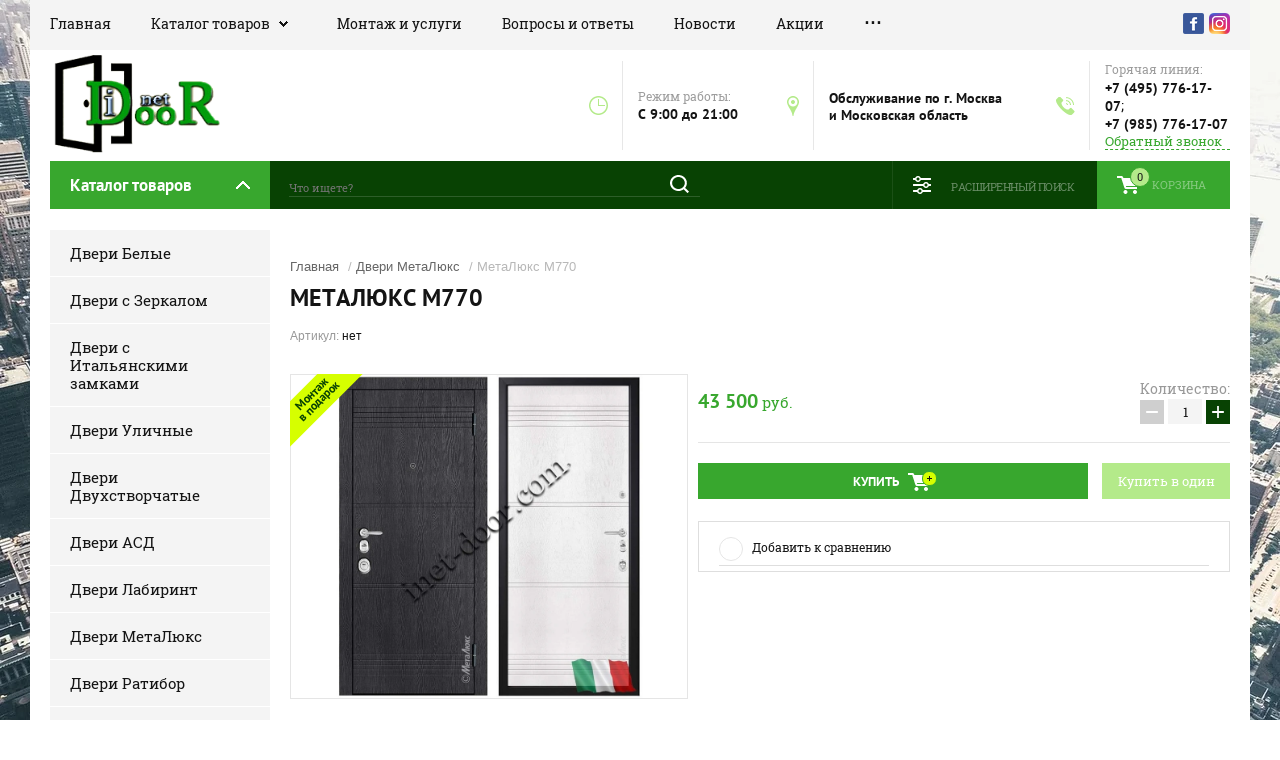

--- FILE ---
content_type: text/html; charset=utf-8
request_url: https://www.inet-door.com/glavnaya/product/metalyuks-m770
body_size: 19348
content:

	<!doctype html><html lang="ru"><head>
	<!-- Google Tag Manager -->
<script>(function(w,d,s,l,i){w[l]=w[l]||[];w[l].push({'gtm.start':
new Date().getTime(),event:'gtm.js'});var f=d.getElementsByTagName(s)[0],
j=d.createElement(s),dl=l!='dataLayer'?'&l='+l:'';j.async=true;j.src=
'https://www.googletagmanager.com/gtm.js?id='+i+dl;f.parentNode.insertBefore(j,f);
})(window,document,'script','dataLayer','GTM-TBHGZM7');</script>
	<!-- End Google Tag Manager -->
<meta ><meta name="robots" content="all"/><title>МетаЛюкс M770</title><meta name="description" content="МетаЛюкс M770"><meta name="keywords" content="МетаЛюкс M770"><meta name="SKYPE_TOOLBAR" content="SKYPE_TOOLBAR_PARSER_COMPATIBLE"><meta name="viewport" content="width=device-width, initial-scale=1.0, maximum-scale=1.0, user-scalable=no"><meta name="format-detection" content="telephone=no"><meta http-equiv="x-rim-auto-match" content="none"><script src="/g/libs/jquery/1.10.2/jquery.min.js"></script>	<link rel="stylesheet" href="/g/css/styles_articles_tpl.css">
<meta name="yandex-verification" content="a2374a3160590896" />

            <!-- 46b9544ffa2e5e73c3c971fe2ede35a5 -->
            <script src='/shared/s3/js/lang/ru.js'></script>
            <script src='/shared/s3/js/common.min.js'></script>
        <link rel='stylesheet' type='text/css' href='/shared/s3/css/calendar.css' /><link rel="stylesheet" href="/g/libs/lightgallery-proxy-to-hs/lightgallery.proxy.to.hs.min.css" media="all" async>
<script src="/g/libs/lightgallery-proxy-to-hs/lightgallery.proxy.to.hs.stub.min.js"></script>
<script src="/g/libs/lightgallery-proxy-to-hs/lightgallery.proxy.to.hs.js" async></script>
<link rel="icon" href="/favicon.png" type="image/png">

<link rel='stylesheet' type='text/css' href='/t/images/__csspatch/1/patch.css'/>

<!--s3_require-->
<link rel="stylesheet" href="/g/basestyle/1.0.1/user/user.css" type="text/css"/>
<link rel="stylesheet" href="/g/basestyle/1.0.1/user/user.red.css" type="text/css"/>
<script type="text/javascript" src="/g/basestyle/1.0.1/user/user.js" async></script>
<!--/s3_require-->
			
		
		
		
			<link rel="stylesheet" type="text/css" href="/g/shop2v2/default/css/theme.less.css">		
			<script type="text/javascript" src="/g/printme.js"></script>
		<script type="text/javascript" src="/g/shop2v2/default/js/tpl.js"></script>
		<script type="text/javascript" src="/g/shop2v2/default/js/baron.min.js"></script>
		
			<script type="text/javascript" src="/g/shop2v2/default/js/shop2.2.js"></script>
		
	<script type="text/javascript">shop2.init({"productRefs": {"2068237702":{"tip_dveri":{"60038302":["2685601102"]},"stil_":{"60038902":["2685601102"]},"kontura_uplotnenia":{"60039702":["2685601102"]},"vnesnaa_otdelka":{"216229702":["2685601102"]},"vybrat_po_ottenku":{"105977502":["2685601102"]},"harakteristiki_otdelki":{"60054702":["2685601102"]},"cvet_vnutrennej_plenki":{"216229902":["2685601102"]},"cveta_v_nalicii":{"60016702":["2685601102"]},"harakteristiki_otdelki_82":{"73825302":["2685601102"]},"tolsina_metalla":{"60060102":["2685601102"]},"tolsina_polotna":{"61960102":["2685601102"]},"zamok_niznij":{"216228102":["2685601102"]},"zamok_verhnij":{"216228302":["2685601102"]},"uteplenie_dveri":{"74129502":["2685601102"]},"bronenakladka":{"61986902":["2685601102"]},"furnitura":{"61956102":["2685601102"]},"protivos_emnye_styri":{"61990102":["2685601102"]},"dopolnitel_no":{"\u0426\u0438\u043b\u0438\u043d\u0434\u0440 K2 \u00abSecuremme\u00bb \u0418\u0442\u0430\u043b\u0438\u044f, \u042d\u043a\u0441\u0446\u0435\u043d\u0442\u0440\u0438\u043a \u0434\u043b\u044f \u0440\u0435\u0433\u0443\u043b\u0438\u0440\u043e\u0432\u043a\u0438 \u043f\u0440\u0438\u0436\u0438\u043c\u0430 \u043f\u043e\u043b\u043e\u0442\u043d\u0430 \u043a \u043a\u043e\u0440\u043e\u0431\u0443.  \u0413\u0410\u0420\u0410\u041d\u0422\u0418\u042f: 12 \u043c\u0435\u0441\u044f\u0446\u0435\u0432":["2685601102"]},"razmer_bloka":{"216228702":["2685601102"]}}},"apiHash": {"getPromoProducts":"9250179bf61f9da91f78cd0a9e02812b","getSearchMatches":"c479387a99167a8e0485b2ce6bef5a89","getFolderCustomFields":"e82cb00f607f511bd3cd2785ed6fbb92","getProductListItem":"f7e4a9b51bfb6cce10be6b9dc3f1f13b","cartAddItem":"c07f958f5cc954ab4eb018b2b19957e5","cartRemoveItem":"ca933f0efc4462707da8ac76a76d7238","cartUpdate":"0e841b017a751aba7f19301b65c97d5e","cartRemoveCoupon":"e4565eea598d15165449db07796f871e","cartAddCoupon":"bb3843cb00feac05241dd244692bd1b2","deliveryCalc":"73ea726dd51400d099b9559ae4b1c299","printOrder":"1546c4588808df0fc501d4025d4f8ae7","cancelOrder":"bb7786f0f9121aa6ee29b9b1cd19924a","cancelOrderNotify":"9453d4eaa93ebf36e72a1d79a6cb406a","repeatOrder":"af21dc8b14d011f90183aef90ab6845f","paymentMethods":"c1daf531494c53e8f0ee9597e6b778c3","compare":"79247bef5c12aa0f63a4d7ed82cf709c"},"hash": null,"verId": 2989418,"mode": "product","step": "","uri": "/glavnaya","IMAGES_DIR": "/d/","my": {"show_sections":true,"product_image_lightgallary_on":true,"new_slick_slider_light":true,"gr_img_lazyload":true,"hide_in_search":["new","special","per_page","name","text","article"],"min_count_in_select":8},"shop2_cart_order_payments": 1,"cf_margin_price_enabled": 0,"maps_yandex_key":"","maps_google_key":""});</script>
<link rel="stylesheet" href="/t/v3152/images/theme12/theme.scss.css"><link rel="stylesheet" href="/t/v3152/images/css/dop_styles.scss.css"><!--[if lt IE 10]><script src="/g/libs/ie9-svg-gradient/0.0.1/ie9-svg-gradient.min.js"></script><script src="/g/libs/jquery-placeholder/2.0.7/jquery.placeholder.min.js"></script><script src="/g/libs/jquery-textshadow/0.0.1/jquery.textshadow.min.js"></script><script src="/g/s3/misc/ie/0.0.1/ie.js"></script><![endif]--><!--[if lt IE 9]><script src="/g/libs/html5shiv/html5.js"></script><![endif]-->
<script>
	$(window).on('load', function(){
		$('body').css('opacity', '1');
	});
</script>
<link rel="stylesheet" href="/t/images/site.addons.scss.css"></head><body style="opacity: 0;"><!-- Google Tag Manager (noscript) --><noscript><iframe src="https://www.googletagmanager.com/ns.html?id=GTM-TBHGZM7"height="0" width="0" style="display:none;visibility:hidden"></iframe></noscript><!-- End Google Tag Manager (noscript) --><div class="site-background" style="background: url(/thumb/2/Pvf7wYYxU38g88f9gr-92Q/r/d/54854044_5.jpg) center center no-repeat; background-size: cover;"></div><div class="overlay"></div><div class="site-wrapper sand"><header role="banner" class="site-header"><div class="header-top-panel"><div class="header-top-panel-inner"><div class="menu-ico"></div><nav class="menu-top-wrap"><div class="menu-close">Навигация</div><ul class="menu-top"><li class="opened active"><a href="/" >Главная</a></li><li class="has-child"><a href="/katalog-tovarov" >Каталог товаров</a><ul class="level-2"><li><a href="/dveri-belie" >Двери белые</a></li><li><a href="/dveri-s-zerkalom" >Двери с зеркалом</a></li><li><a href="/dveri-ulichnie" >Двери Уличные</a></li><li><a href="/glavnaya/folder/dveri-dvuhstvorchatye" >Двери Двухстворчатые</a></li><li><a href="/dveri-asd" >Двери АСД</a></li><li><a href="/dveri-labirint" >Двери Лабиринт</a></li><li><a href="/dveri-metallyks" >Двери Металлюкс</a></li><li><a href="/glavnaya/folder/dveri-rajtver" >Двери Райтвер</a></li><li><a href="/dveri-ratibor" >Двери Ратибор</a></li><li><a href="/dveri-rex" >Двери Рекс</a></li><li><a href="/dveri-sudar" >Двери Сударь</a></li><li><a href="/dveri-kondor" >Двери Кондор</a></li><li><a href="/dveri-commanddoors" >Двери CommandDoors</a></li></ul></li><li><a href="/montazh-i-uslugi" >Монтаж и услуги</a></li><li><a href="/voprosy-i-otvety" >Вопросы и ответы</a></li><li><a href="/news" >Новости</a></li><li><a href="/akcii" >Акции</a></li><li><a href="/kontakty" >Контакты</a></li><li><a href="/o-kompanii" >О компании</a></li><li><a href="/registraciya" >Регистрация</a></li></ul></nav><div class="soc-ico-wrap"><a href="http://facebook.com/" target="blank"><img src="/g/spacer.gif" class="lazy" data-src="/d/soc_ico.png" alt="Facebook" /></a><a href="https://www.instagram.com/inet_door/" target="blank"><img src="/g/spacer.gif" class="lazy" data-src="/d/1200px-instagram_icon.png" alt="Instagram" /></a></div><div class="simple_search"><form class="search-form" action="/glavnaya/search" method="get"><input type="text" class="search-text" name="search_text" onblur="this.value=this.value==''?'Что ищете?':this.value" onfocus="this.value=this.value=='Что ищете?'?'':this.value;" value="Что ищете?" /><input class="search-button" type="submit" value="" /><re-captcha data-captcha="recaptcha"
     data-name="captcha"
     data-sitekey="6LfLhZ0UAAAAAEB4sGlu_2uKR2xqUQpOMdxygQnA"
     data-lang="ru"
     data-rsize="invisible"
     data-type="image"
     data-theme="light"></re-captcha></form><div class="simple_search__opener"></div></div></div></div><div class="header-bottom-block"><div class="site-name-wrap "><a class="logo" href="https://www.inet-door.com"><img src="/d/logotip_chetkij_kopiya_1.png" width="170" height="70" style="max-width: 170px;" alt=""></a><div class="name-besc-wrapp"><a class="comapany-name" href="https://www.inet-door.com" title="На главную страницу"></a><div class="site-descriptor site-name-desc"></div><div class="mob_wapp_btn"><a href="https://wa.me/79857761707"><span class="icon"><img src="/thumb/2/AgVMAAJf6_b5qI2JGNK66Q/50r50/d/whatsapp-logo_icon-iconscom_57054.svg" alt="Заказать в 1 клик через WhatsApp"></span>Заказать в 1 клик через WhatsApp</a></div></div></div><div class="contacts-top-wrapper"><div class="work-top"><div class="work-title">Режим работы:</div><div class="work-body work">C 9:00 до 21:00</div></div><div class="addres-top"><div class="addres-title"></div><div class="addres-body">Обслуживание по г. Москва и Московская область</div></div><div class="site-phones"><div class="phones-title">Горячая линия:</div><div class="phone-block"><div class="number"><a href="tel:+74957761707">+7 (495) 776-17-07</a>;  </div><div class="number"><a href="tel:+79857761707">+7 (985) 776-17-07</a>  </div></div><a href="/obratnyy-zvonok" class="link-top">Обратный звонок</a></div></div></div><div class="header-bottom-panel"><div class="folders-title">Каталог товаров</div><div class="search-wrapper"><div class="search-close">Поиск</div><form action="/glavnaya/search" enctype="multipart/form-data" class="search-form" ><input type="text" name="search_text" value="" class="search-text" placeholder="Что ищете?"><button type="submit" class="search-button"></button><re-captcha data-captcha="recaptcha"
     data-name="captcha"
     data-sitekey="6LfLhZ0UAAAAAEB4sGlu_2uKR2xqUQpOMdxygQnA"
     data-lang="ru"
     data-rsize="invisible"
     data-type="image"
     data-theme="light"></re-captcha></form></div><a href="/glavnaya/cart" class="cart-top-wrap"><div id="shop2-cart-preview">
	Корзина
	<div class="cart-total">0</div>	
</div><!-- Cart Preview --></a><div class="shop2-block login-form">
	<div class="block-title">
		<strong>Личный кабинет</strong>
		<span>&nbsp;</span>
	</div>
	<div class="block-body">
		<div class="close-login">Личный кабинет</div>
					<form method="post" action="/registraciya">
				<input type="hidden" name="mode" value="login" />
				<div class="row">
					<label class="field text">
						<input type="text" name="login" id="login" tabindex="1" value="" />
						<span class="login-title" for="login">Логин:</span>
					</label>
				</div>
				<div class="row">
					<button type="submit" class="signin-btn" tabindex="3">Войти</button>
					<label class="field password">
						<input type="password" name="password" id="password" tabindex="2" value="" />
						<span class="password-title" for="password">Пароль:</span>
					</label>
				</div>
			<re-captcha data-captcha="recaptcha"
     data-name="captcha"
     data-sitekey="6LfLhZ0UAAAAAEB4sGlu_2uKR2xqUQpOMdxygQnA"
     data-lang="ru"
     data-rsize="invisible"
     data-type="image"
     data-theme="light"></re-captcha></form>
			<div class="clear-container"></div>
			<p>
				<a href="/registraciya/register" class="register">Регистрация</a>
				<a href="/registraciya/forgot_password">Забыли пароль?</a>
			</p>
			</div>
</div>
	
<div class="shop2-block search-form">
	<div class="block-title">
		<strong>Расширенный поиск</strong>
		<span>&nbsp;</span>
	</div>
	<div class="block-body">
		<form action="/glavnaya/search" enctype="multipart/form-data">
			<input type="hidden" name="sort_by" value=""/>
			
							<div class="row range_slider_wrapper">
					<div class="input_range_slider"></div>
					<label><span>от</span>&nbsp;<input name="s[price][min]" type="text" size="5" class="small low" value="0" /></label>
					&nbsp;
					<label><span>до</span>&nbsp;<input name="s[price][max]" type="text" size="5" class="small hight" value="250000" /></label>
				</div>
			
			
			
			
			
							<div class="row">
					<div class="row-title">Выбрерите производителя:</div>
					<select name="s[folder_id]" id="s[folder_id]">
						<option value="">Все</option>
																																		<option value="68836102" >
									 Двери Белые
								</option>
																												<option value="68836302" >
									 Двери с Зеркалом
								</option>
																												<option value="141941702" >
									 Двери с Итальянскими замками
								</option>
																												<option value="68836502" >
									 Двери Уличные
								</option>
																												<option value="81874302" >
									 Двери Двухстворчатые
								</option>
																												<option value="68835502" >
									 Двери АСД
								</option>
																												<option value="68834902" >
									 Двери Лабиринт
								</option>
																												<option value="68837102" >
									 Двери МетаЛюкс
								</option>
																												<option value="68836902" >
									 Двери Ратибор
								</option>
																												<option value="68835102" >
									 Двери Рекс
								</option>
																												<option value="68835702" >
									 Двери Сударь
								</option>
																		</select>
				</div>

				<div id="shop2_search_custom_fields"></div>
			
						<div id="shop2_search_global_fields">
				
			
			
												<div class="row select">
						<div class="row-title">Тип двери:</div>
													<div class="search-param" name="s[tip_dveri]">
																	<label class="search-param-item" value="60038302">
										<input name="s[tip_dveri][]" type="checkbox"  value="60038302">
										<span>В квартиру</span>
									</label>
																	<label class="search-param-item" value="60038502">
										<input name="s[tip_dveri][]" type="checkbox"  value="60038502">
										<span>Уличная</span>
									</label>
																	<label class="search-param-item" value="60038702">
										<input name="s[tip_dveri][]" type="checkbox"  value="60038702">
										<span>Двухстворчатая</span>
									</label>
																	<label class="search-param-item" value="67841102">
										<input name="s[tip_dveri][]" type="checkbox"  value="67841102">
										<span>С терморазрывом</span>
									</label>
																	<label class="search-param-item" value="74135902">
										<input name="s[tip_dveri][]" type="checkbox"  value="74135902">
										<span>Противопожарная</span>
									</label>
															</div>
											</div>
							

					
			
												<div class="row select">
						<div class="row-title">Стиль:</div>
													<div class="search-param" name="s[stil_]">
																	<label class="search-param-item" value="60038902">
										<input name="s[stil_][]" type="checkbox"  value="60038902">
										<span>Современный</span>
									</label>
																	<label class="search-param-item" value="60039102">
										<input name="s[stil_][]" type="checkbox"  value="60039102">
										<span>Классический</span>
									</label>
															</div>
											</div>
							

					
			
												<div class="row select">
						<div class="row-title">Контура уплотнения:</div>
													<div class="search-param" name="s[kontura_uplotnenia]">
																	<label class="search-param-item" value="60039302">
										<input name="s[kontura_uplotnenia][]" type="checkbox"  value="60039302">
										<span>1 контур</span>
									</label>
																	<label class="search-param-item" value="60039502">
										<input name="s[kontura_uplotnenia][]" type="checkbox"  value="60039502">
										<span>2 контура</span>
									</label>
																	<label class="search-param-item" value="60039702">
										<input name="s[kontura_uplotnenia][]" type="checkbox"  value="60039702">
										<span>3 контура</span>
									</label>
																	<label class="search-param-item" value="61955502">
										<input name="s[kontura_uplotnenia][]" type="checkbox"  value="61955502">
										<span>1 магнитный + 2 контура</span>
									</label>
																	<label class="search-param-item" value="61955702">
										<input name="s[kontura_uplotnenia][]" type="checkbox"  value="61955702">
										<span>2 магнитных + 1 контур</span>
									</label>
																	<label class="search-param-item" value="73821902">
										<input name="s[kontura_uplotnenia][]" type="checkbox"  value="73821902">
										<span>Schlegel Q-Lon V-образный</span>
									</label>
																	<label class="search-param-item" value="74280102">
										<input name="s[kontura_uplotnenia][]" type="checkbox"  value="74280102">
										<span>1 вспенивающийся противопожарный</span>
									</label>
															</div>
											</div>
							

					
			
												<div class="row select">
						<div class="row-title">Цвет внешней отделки:</div>
												<select name="s[vnesnaa_otdelka]">
							<option value="">Все</option>
															<option value="74280902">RAL 7035</option>
															<option value="61979102">Алмон 28</option>
															<option value="151034305">Альберо блэк</option>
															<option value="68500102">Альберо браш</option>
															<option value="61982302">Альберо грей</option>
															<option value="72222502">Антик Капучино</option>
															<option value="150851505">Антрацит софт</option>
															<option value="61981702">Белый камень</option>
															<option value="151117705">Белый софт</option>
															<option value="76279902">Белый ясень</option>
															<option value="61982102">Бетон</option>
															<option value="68009302">Бетон светлый</option>
															<option value="68009102">Бетон темный</option>
															<option value="68365302">Бронза</option>
															<option value="63961902">Букле Графит</option>
															<option value="61978702">Венге</option>
															<option value="61979502">Венге тисненый</option>
															<option value="61980902">Графит</option>
															<option value="61981502">Графит софт</option>
															<option value="73174902">Грей софт</option>
															<option value="61981902">Дарк грей</option>
															<option value="216230702">Дуб английский</option>
															<option value="61981302">Дуб горький шоколад</option>
															<option value="216229702">Дуб графит</option>
															<option value="61980502">Дуб золотой</option>
															<option value="2052709">Дуб кантри темный</option>
															<option value="216230302">Дуб королевский</option>
															<option value="68497502">Дуб темный</option>
															<option value="74323302">Камень коричневый</option>
															<option value="61979902">Каштан темный</option>
															<option value="79284302">Лиственница серая</option>
															<option value="61977102">Медный антик</option>
															<option value="75968502">Муар белый</option>
															<option value="73205702">Муар бордо</option>
															<option value="61978502">Муар коричневый</option>
															<option value="68365702">Муар серый</option>
															<option value="61978102">Муар черный</option>
															<option value="61979702">Орех бренди</option>
															<option value="61980302">Орех премиум</option>
															<option value="61979302">Орех темный</option>
															<option value="61978902">Орех тисненый</option>
															<option value="68370102">Роял вуд синий</option>
															<option value="68372302">Сандал серый</option>
															<option value="68372902">Серая матовая</option>
															<option value="61977502">Серебряный антик</option>
															<option value="73170302">Силк сноу</option>
															<option value="79265702">Силк титан</option>
															<option value="151034105">Смоки софт</option>
															<option value="61980102">Тиковое дерево</option>
															<option value="68445702">Титан</option>
															<option value="72222702">Цинкогрунт</option>
															<option value="61978302">Черная шагрень</option>
															<option value="61977902">Черный бархат</option>
															<option value="61982502">Черный кварц</option>
															<option value="61977302">Черный крокодил</option>
															<option value="61980702">Черный металлик</option>
															<option value="61977702">Черный шелк</option>
															<option value="76256302">Черный шоколад</option>
															<option value="61981102">Шагрень белая</option>
															<option value="73820302">Шагрень графит</option>
															<option value="151033905">Шато Латте</option>
															<option value="73136502">Штукатурка графит</option>
															<option value="68368102">Ясень графит</option>
															<option value="79279702">Ясень шоколадный</option>
													</select>
											</div>
							

					
			
												<div class="row">
						<div class="row-title">Выбрать по наружному оттенку:</div>
							
	<div class="shop2-color-ext-select">
		<input type="hidden" name="s[vybrat_po_ottenku]" value="">
		<i></i>
		<ul class="shop2-color-ext-options">
			<li data-value=""></li>
							<li data-name="s[vybrat_po_ottenku]" data-value="105976102" >
					<span style="background-color:#ffffff"><em></em></span>
					<div>белые</div>
					<ins></ins>
				</li>
							<li data-name="s[vybrat_po_ottenku]" data-value="105977302" >
					<span style="background-color:#e7d7b7"><em></em></span>
					<div>светлые тона</div>
					<ins></ins>
				</li>
							<li data-name="s[vybrat_po_ottenku]" data-value="105977502" >
					<span style="background-color:#96968c"><em></em></span>
					<div>серые тона</div>
					<ins></ins>
				</li>
							<li data-name="s[vybrat_po_ottenku]" data-value="105977702" >
					<span style="background-color:#674106"><em></em></span>
					<div>коричневые тона</div>
					<ins></ins>
				</li>
							<li data-name="s[vybrat_po_ottenku]" data-value="106029102" >
					<span style="background-color:#2d067c"><em></em></span>
					<div>синие тона</div>
					<ins></ins>
				</li>
							<li data-name="s[vybrat_po_ottenku]" data-value="105977902" >
					<span style="background-color:#252424"><em></em></span>
					<div>черные</div>
					<ins></ins>
				</li>
					</ul>
	</div>

					</div>
							

								
			
												<div class="row select">
						<div class="row-title">Цвет внутренней панели:</div>
												<select name="s[cvet_vnutrennej_plenki]">
							<option value="">Все</option>
															<option value="74313502">+ к стоимости панель на выбор</option>
															<option value="74280702">RAL 7035</option>
															<option value="68372702">Vinorit 101s</option>
															<option value="216229902">Акация белая</option>
															<option value="61975102">Акация светлая</option>
															<option value="61971102">Алмон 25</option>
															<option value="61970302">Алмон 28</option>
															<option value="73812702">Альберо браш</option>
															<option value="72222902">Антик Капучино</option>
															<option value="63973702">Белая лиственница</option>
															<option value="61968702">Беленый дуб</option>
															<option value="61972302">Белое дерево</option>
															<option value="76153502">Белый</option>
															<option value="68367702">Белый матовый</option>
															<option value="61972502">Белый софт</option>
															<option value="61971502">Белый шелк</option>
															<option value="61969702">Белый ясень</option>
															<option value="61971302">Береза мореная</option>
															<option value="61974702">Бетон светлый</option>
															<option value="61974902">Бетон темный</option>
															<option value="61969302">Венге</option>
															<option value="61969102">Венге светлый</option>
															<option value="61971702">Венге тисненый</option>
															<option value="291234308">Графит TF40IE-X-89U</option>
															<option value="61973902">Графит софт</option>
															<option value="61974102">Грей софт</option>
															<option value="73200702">Грецкий орех</option>
															<option value="61974302">Дуб белый</option>
															<option value="61971902">Дуб золотой</option>
															<option value="73198702">Дуб коньяк</option>
															<option value="74108302">Дуб крем</option>
															<option value="61970902">Дуб натуральный</option>
															<option value="216230502">Дуб полярный</option>
															<option value="67870902">Дуб светлый</option>
															<option value="68497702">Дуб темный</option>
															<option value="61973502">Дуб филадельфия</option>
															<option value="61972102">Ель карпатская</option>
															<option value="61970102">Итальянский орех</option>
															<option value="291231308">Капучино ZB 853-2</option>
															<option value="75767702">Клен</option>
															<option value="61972702">Крем софт</option>
															<option value="61973302">Кристалл вуд</option>
															<option value="61973702">Лен сильвер</option>
															<option value="61988902">лист металла 1 мм</option>
															<option value="61982702">Медный антик</option>
															<option value="75972302">Меланж светлый</option>
															<option value="76063502">Меланж темный</option>
															<option value="61969902">Миланский орех</option>
															<option value="75772902">Муар белый</option>
															<option value="61970502">Орех бренди</option>
															<option value="67709302">Орех итальянский</option>
															<option value="61972902">Орех премиум</option>
															<option value="63973902">Орех рифленый</option>
															<option value="61970702">Орех темный</option>
															<option value="61969502">Орех тисненый</option>
															<option value="66063502">Пастель молочная</option>
															<option value="68369902">Роял вуд синий</option>
															<option value="61968902">Сандал белый</option>
															<option value="61973102">Сандал серый</option>
															<option value="73136302">Силк сноу</option>
															<option value="76217302">Слоновая кость</option>
															<option value="68444102">Сосна белая</option>
															<option value="74131502">Сосна прованс</option>
															<option value="74132502">Тиковое дерево</option>
															<option value="68371902">Филадельфия крем</option>
															<option value="68365502">Шампань</option>
															<option value="61974502">Эко венге</option>
															<option value="61985702">Эко дуб</option>
															<option value="68371302">Экошпон</option>
															<option value="291151308">Ясень белый снег</option>
															<option value="216230902">Ясень кремовый</option>
													</select>
											</div>
							

					
			
												<div class="row">
						<div class="row-title">Выбрать по внутреннему оттенку:</div>
							
	<div class="shop2-color-ext-select">
		<input type="hidden" name="s[cveta_v_nalicii]" value="">
		<i></i>
		<ul class="shop2-color-ext-options">
			<li data-value=""></li>
							<li data-name="s[cveta_v_nalicii]" data-value="60016702" >
					<span style="background-color:#ffffff"><em></em></span>
					<div>белые</div>
					<ins></ins>
				</li>
							<li data-name="s[cveta_v_nalicii]" data-value="60016302" >
					<span style="background-color:#eee8b7"><em></em></span>
					<div>светлые тона</div>
					<ins></ins>
				</li>
							<li data-name="s[cveta_v_nalicii]" data-value="60016902" >
					<span style="background-color:#909090"><em></em></span>
					<div>серые тона</div>
					<ins></ins>
				</li>
							<li data-name="s[cveta_v_nalicii]" data-value="60016502" >
					<span style="background-color:#583907"><em></em></span>
					<div>коричневые тона</div>
					<ins></ins>
				</li>
							<li data-name="s[cveta_v_nalicii]" data-value="60017102" >
					<span style="background-color:#000000"><em></em></span>
					<div>черные</div>
					<ins></ins>
				</li>
					</ul>
	</div>

					</div>
							

								
			
												<div class="row">
						<label class="row-title" data-name="s[s_zerkalom][]" data-value="1">
							<input type="checkbox" name="s[s_zerkalom][]" value="1" > С зеркалом
						</label>
					</div>
							

					
			
												<div class="row select">
						<div class="row-title">Толщина металла:</div>
													<div class="search-param" name="s[tolsina_metalla]">
																	<label class="search-param-item" value="60059702">
										<input name="s[tolsina_metalla][]" type="checkbox"  value="60059702">
										<span>1,2 мм</span>
									</label>
																	<label class="search-param-item" value="60059902">
										<input name="s[tolsina_metalla][]" type="checkbox"  value="60059902">
										<span>1,5 мм</span>
									</label>
																	<label class="search-param-item" value="72180902">
										<input name="s[tolsina_metalla][]" type="checkbox"  value="72180902">
										<span>1,7 мм</span>
									</label>
																	<label class="search-param-item" value="60060102">
										<input name="s[tolsina_metalla][]" type="checkbox"  value="60060102">
										<span>1,8 мм</span>
									</label>
																	<label class="search-param-item" value="60060302">
										<input name="s[tolsina_metalla][]" type="checkbox"  value="60060302">
										<span>2,0 мм</span>
									</label>
															</div>
											</div>
							

					
			
												<div class="row select tolsina_polotna">
						<div class="row-title">Толщина двери:</div>
													<div class="search-param" name="s[tolsina_polotna]">
																	<label class="search-param-item" value="73182502">
										<input name="s[tolsina_polotna][]" type="checkbox"  value="73182502">
										<span>45 мм</span>
									</label>
																	<label class="search-param-item" value="68009902">
										<input name="s[tolsina_polotna][]" type="checkbox"  value="68009902">
										<span>60 мм</span>
									</label>
																	<label class="search-param-item" value="73183702">
										<input name="s[tolsina_polotna][]" type="checkbox"  value="73183702">
										<span>65 мм</span>
									</label>
																	<label class="search-param-item" value="61958302">
										<input name="s[tolsina_polotna][]" type="checkbox"  value="61958302">
										<span>70 мм</span>
									</label>
																	<label class="search-param-item" value="61958502">
										<input name="s[tolsina_polotna][]" type="checkbox"  value="61958502">
										<span>75 мм</span>
									</label>
																	<label class="search-param-item" value="73191902">
										<input name="s[tolsina_polotna][]" type="checkbox"  value="73191902">
										<span>78 мм</span>
									</label>
																	<label class="search-param-item" value="61958702">
										<input name="s[tolsina_polotna][]" type="checkbox"  value="61958702">
										<span>80 мм</span>
									</label>
																	<label class="search-param-item" value="61958902">
										<input name="s[tolsina_polotna][]" type="checkbox"  value="61958902">
										<span>85 мм</span>
									</label>
																	<label class="search-param-item" value="73046502">
										<input name="s[tolsina_polotna][]" type="checkbox"  value="73046502">
										<span>86 мм</span>
									</label>
																	<label class="search-param-item" value="72207102">
										<input name="s[tolsina_polotna][]" type="checkbox"  value="72207102">
										<span>87 мм</span>
									</label>
																	<label class="search-param-item" value="61959102">
										<input name="s[tolsina_polotna][]" type="checkbox"  value="61959102">
										<span>90 мм</span>
									</label>
																	<label class="search-param-item" value="75096302">
										<input name="s[tolsina_polotna][]" type="checkbox"  value="75096302">
										<span>92 мм</span>
									</label>
																	<label class="search-param-item" value="61959302">
										<input name="s[tolsina_polotna][]" type="checkbox"  value="61959302">
										<span>95 мм</span>
									</label>
																	<label class="search-param-item" value="73176902">
										<input name="s[tolsina_polotna][]" type="checkbox"  value="73176902">
										<span>96 мм</span>
									</label>
																	<label class="search-param-item" value="73137702">
										<input name="s[tolsina_polotna][]" type="checkbox"  value="73137702">
										<span>97 мм</span>
									</label>
																	<label class="search-param-item" value="61959502">
										<input name="s[tolsina_polotna][]" type="checkbox"  value="61959502">
										<span>100 мм</span>
									</label>
																	<label class="search-param-item" value="74486502">
										<input name="s[tolsina_polotna][]" type="checkbox"  value="74486502">
										<span>102 мм</span>
									</label>
																	<label class="search-param-item" value="61959702">
										<input name="s[tolsina_polotna][]" type="checkbox"  value="61959702">
										<span>105 мм</span>
									</label>
																	<label class="search-param-item" value="61959902">
										<input name="s[tolsina_polotna][]" type="checkbox"  value="61959902">
										<span>110 мм</span>
									</label>
																	<label class="search-param-item" value="68009702">
										<input name="s[tolsina_polotna][]" type="checkbox"  value="68009702">
										<span>115 мм</span>
									</label>
																	<label class="search-param-item" value="291234908">
										<input name="s[tolsina_polotna][]" type="checkbox"  value="291234908">
										<span>118 мм</span>
									</label>
																	<label class="search-param-item" value="61960102">
										<input name="s[tolsina_polotna][]" type="checkbox"  value="61960102">
										<span>120 мм</span>
									</label>
																	<label class="search-param-item" value="74319502">
										<input name="s[tolsina_polotna][]" type="checkbox"  value="74319502">
										<span>125 мм</span>
									</label>
																	<label class="search-param-item" value="73177702">
										<input name="s[tolsina_polotna][]" type="checkbox"  value="73177702">
										<span>130 мм</span>
									</label>
																	<label class="search-param-item" value="151118705">
										<input name="s[tolsina_polotna][]" type="checkbox"  value="151118705">
										<span>155 мм</span>
									</label>
															</div>
											</div>
							

					
			
												<div class="row select">
						<div class="row-title">Замок нижний:</div>
												<select name="s[zamok_niznij]">
							<option value="">Все</option>
															<option value="74323102">Цилиндровый замок CISA 56.436 Blockator (4 класса)</option>
															<option value="124438902">Цилиндр MOTTURA с перекодировкой</option>
															<option value="74063302">Просам цилиндровый</option>
															<option value="151111305">Двухсистемный замок Гардиан 75.14 ReStart с перекодировкой (4-го наивысшего класса безопасности)</option>
															<option value="74315702">двухсистемный CISA 57.986 с перекодировкой (4 класса)</option>
															<option value="61962302">Гардиан 62.11 цилиндровый</option>
															<option value="61961502">Гардиан 32.11 цилиндровый</option>
															<option value="61962102">Гардиан 32.01 цилиндровый</option>
															<option value="68499302">Гардиан 30.11 сувальдный (2 класса)</option>
															<option value="61961902">Гардиан 22.12 Т цилиндровый</option>
															<option value="73825902">Гардиан 22.11 цилиндровый</option>
															<option value="72223902">Гардиан 15,12 Двухсистемный</option>
															<option value="61962502">Гардиан 12.11 цилиндровый</option>
															<option value="61961702">Гардиан 12.01 цилиндровый</option>
															<option value="61966902">Галеон 1211 цилиндровый</option>
															<option value="61989302">Галеон 816 цилиндровый</option>
															<option value="216228102">«Securemme» 2061 (цилиндровый) Италия</option>
															<option value="124438702">Mottura 3 ригеля 16 мм. (4 класса) цилиндровый</option>
															<option value="61961302">Kale 442 цилиндровый</option>
															<option value="68500502">Kale 282 RD</option>
															<option value="61961102">Kale 252R цилиндровый (4 класса)</option>
															<option value="71338102">Border Standart цилиндровый</option>
															<option value="72180502">Border Grand 2 3В 4-3 Г Сувальдный</option>
															<option value="73162702">Border G 9-6 Э Сувальдный Термо</option>
															<option value="74281102">Apecs 2000 ZN противопожарный</option>
															<option value="79245702">2-х системный моноблок Mottura 52.Y587 вертикальный привод</option>
													</select>
											</div>
							

					
			
												<div class="row select">
						<div class="row-title">Замок верхний:</div>
												<select name="s[zamok_verhnij]">
							<option value="">Все</option>
															<option value="61965302">Гардиан 60.01 сувальдный</option>
															<option value="61965502">Гардиан 50.11 сувальдный</option>
															<option value="74322702">Гардиан 32.01 цилиндровый (4 класса)</option>
															<option value="61964902">Гардиан 30.11 сувальдный</option>
															<option value="74132102">Гардиан 30.04 Сувальдный</option>
															<option value="61964102">Гардиан 30.01 сувальдный</option>
															<option value="61964702">Гардиан 21.12 Т сувальдный</option>
															<option value="61964502">Гардиан 20.02 Т сувальдный</option>
															<option value="73826902">Гардиан 20.01 сувальдный</option>
															<option value="61964302">Гардиан 10.11 сувальдный</option>
															<option value="61965102">Гардиан 10.01 сувальдный</option>
															<option value="61966702">Галеон 1001 сувальдный</option>
															<option value="61989102">Галеон 817 сувальдный</option>
															<option value="216228302">«Securemme» 2019 (сувальдный) Италия</option>
															<option value="258224506">Mottura 50798S5 Замок 5-риг, 5 кл, сувальдный (4 класса)</option>
															<option value="74316902">Kale 447 сувальдный (4 класса)</option>
															<option value="61963702">Kale 442 цилиндровый</option>
															<option value="61962902">Kale 352R цилиндровый</option>
															<option value="61963902">Kale 287D цилиндровый</option>
															<option value="61963102">Kale 282RD цилиндровый</option>
															<option value="61963502">Kale 267 цилиндровый</option>
															<option value="61962702">Kale 257L сувальдный</option>
															<option value="61963302">Kale 257 цилиндровый</option>
															<option value="61966502">Border ЗВ8-8У сувальдный</option>
															<option value="61966302">Border ЗВ8-8Д/13 сувальдный</option>
															<option value="61966102">Border ЗВ8-8Г/15 сувальдный</option>
															<option value="61965902">Border ЗВ 8-8 К5 сувальдный</option>
															<option value="61965702">Border ЗВ 8-6 К5 сувальдный (4 класса)</option>
															<option value="71337902">Border Standart сувальдный</option>
															<option value="72179702">Border Grand 2 8-8 Г/15</option>
															<option value="73163502">Border G 8-6 Э Сувальдный Термо</option>
													</select>
											</div>
							

																								</div>
						
			
			
			
			
			<div class="clear-container"></div>
			<div class="row">
				<button type="submit" class="search-btn">Найти</button>
			</div>
		<re-captcha data-captcha="recaptcha"
     data-name="captcha"
     data-sitekey="6LfLhZ0UAAAAAEB4sGlu_2uKR2xqUQpOMdxygQnA"
     data-lang="ru"
     data-rsize="invisible"
     data-type="image"
     data-theme="light"></re-captcha></form>
		<div class="clear-container"></div>
	</div>
</div><!-- Search Form --></div></header> <!-- .site-header --><div class="site-container"><aside role="complementary" class="site-sidebar left"><div class="folders-shared-wrapper"><div class="folders-shared-title">Каталог товаров</div><ul class="folders-shared"><li><a href="/dveri-belie" >Двери Белые</a></li><li><a href="/dveri-s-zerkalom" >Двери с Зеркалом</a></li><li><a href="/glavnaya/folder/dveri-s-italyanskimi-zamkami" >Двери с Итальянскими замками</a></li><li><a href="/dveri-ulichnie" >Двери Уличные</a></li><li><a href="/glavnaya/folder/dveri-dvuhstvorchatye" >Двери Двухстворчатые</a></li><li><a href="/dveri-asd" >Двери АСД</a></li><li><a href="/dveri-labirint" >Двери Лабиринт</a></li><li class="opened active"><a href="/dveri-metalyks" >Двери МетаЛюкс</a></li><li><a href="/dveri-ratibor" >Двери Ратибор</a></li><li><a href="/dveri-rex" >Двери Рекс</a></li><li><a href="/dveri-sudar" >Двери Сударь</a></li></ul></div><div class="clear-both"></div><div class="edit-block-wrap clear-self"><div class="edit-block-name">Товары со скидкой</div><div class="edit-block-item"><div class="edit-block-pic"><img src="/g/spacer.gif" data-src="/d/troya_belaya_1.jpg" class="lazy" alt="Товары со скидкой" alt=""></div><div class="edit-block-desc"><div class="edit-block-title"><a href="https://www.inet-door.com/glavnaya/product/ratibor-troya-3k-matovyj-belyj">Ратибор Троя 3К Белая матовая</a></div><div class="edit-block-price-old"><strong>27100<span> руб.</span></strong></div><div class="edit-block-price">25600<span> руб.</span></div></div></div><div class="edit-block-item"><div class="edit-block-pic"><img src="/g/spacer.gif" data-src="/d/spartak_belenyj.jpg" class="lazy" alt="Товары со скидкой" alt=""></div><div class="edit-block-desc"><div class="edit-block-title"><a href="https://www.inet-door.com/glavnaya/product/asd-spartak-mednyj-antik-belenyj-dub">Асд Спартак Медный антик Беленый дуб</a></div><div class="edit-block-price-old"><strong>28900<span> руб.</span></strong></div><div class="edit-block-price">26800<span> руб.</span></div></div></div><div class="edit-block-item"><div class="edit-block-pic"><img src="/g/spacer.gif" data-src="/d/kosmo.jpg" class="lazy" alt="Товары со скидкой" alt=""></div><div class="edit-block-desc"><div class="edit-block-title"><a href="https://www.inet-door.com/glavnaya/product/labirint-cosmo-grafit-panel-na-vybor">Лабиринт Cosmo Графит + Панель на выбор</a></div><div class="edit-block-price-old"><strong>33400<span> руб.</span></strong></div><div class="edit-block-price">31500<span> руб.</span></div></div></div><div class="edit-block-item"><div class="edit-block-pic"><img src="/g/spacer.gif" data-src="/d/duet_beton_zerkalo_1.jpg" class="lazy" alt="Товары со скидкой" alt=""></div><div class="edit-block-desc"><div class="edit-block-title"><a href="https://www.inet-door.com/glavnaya/product/asd-duet-b-beton-temnyj-s-zerkalom">Асд Дуэт Б Бетон</a></div><div class="edit-block-price-old"><strong>36800<span> руб.</span></strong></div><div class="edit-block-price">33500<span> руб.</span></div></div></div><div class="edit-block-item"><div class="edit-block-pic"><img src="/g/spacer.gif" data-src="/d/beton.jpg" class="lazy" alt="Товары со скидкой" alt=""></div><div class="edit-block-desc"><div class="edit-block-title"><a href="https://www.inet-door.com/glavnaya/product/labirint-beton-beton-temnyj-panel-na-vybor">Лабиринт BETON Бетон темный + Панель на выбор</a></div><div class="edit-block-price-old"><strong>38100<span> руб.</span></strong></div><div class="edit-block-price">36700<span> руб.</span></div></div></div><div class="edit-block-item"><div class="edit-block-pic"><img src="/g/spacer.gif" data-src="/d/piano.jpg" class="lazy" alt="Товары со скидкой" alt=""></div><div class="edit-block-desc"><div class="edit-block-title"><a href="https://www.inet-door.com/glavnaya/product/labirint-italyanskiy-zamok-panel-na-vybor-13">Лабиринт PIANO с Итальянскими замками + Панель на</a></div><div class="edit-block-price-old"><strong>61900<span> руб.</span></strong></div><div class="edit-block-price">58500<span> руб.</span></div></div></div></div><div class="informers"></div><div class="news-wrap"><div class="news-name">Новости <div class="news-all"><a href="/news">Все</a></div></div><div class="news-body-wrap"><article class="news-body"><div class="news-pic"><img src="/thumb/2/zp7K2acQpk1httynvTCzwQ/r/d/rebrending.jpg" alt="" /></div><time class="news-date" datetime="20.03.2021">20.03.2021</time><div class="news-title"><a href="/1217102">Ребрендинг сайта!</a></div></article><article class="news-body"><div class="news-pic"><img src="/thumb/2/-OudVFD0Gec3yV-TM7zt5w/r/d/besplatnaya-dostavka.jpg" alt="" /></div><time class="news-date" datetime="12.03.2021">12.03.2021</time><div class="news-title"><a href="/news/article_post/besplatnaya-dostavka">Бесплатная доставка</a></div></article></div></div></aside><main role="main" class="site-main"><div class="site-main__inner">
<div class="site-path" data-url="/"><a href="/">Главная</a> / <a href="/dveri-metalyks">Двери МетаЛюкс</a> / МетаЛюкс M770</div><h1>МетаЛюкс M770</h1>
					
	<link rel="stylesheet" href="/g/libs/jquery-slick/1.9.0/slick.css">
	<script src="/g/libs/jquery-slick/1.9.0/slick.min.js" ></script>
	<link rel="stylesheet" href="/g/libs/lightgallery/v1.2.19/lightgallery.css">
	<script src="/g/libs/lightgallery/v1.2.19/lightgallery.js" ></script>
					
<script src="/g/s3/misc/eventable/0.0.1/s3.eventable.js" ></script>
<script src="/g/s3/misc/math/0.0.1/s3.math.js" ></script>
<script src="/t/v3152/images/js/menu.js" ></script>
<script src="/t/v3152/images/js/one.line.menu.js" ></script>
<script src="/t/v3152/images/js/plugins.js" ></script>
<script src="/g/libs/vanilla-lazyload/17.1.0/lazyload.min.js"></script><!-- <script src="/t/v3152/images/js/form_minimal.js" ></script> -->
<script src="/t/v3152/images/js/timer.js" ></script>
<script src="/g/libs/nouislider/7.0.10/jquery.nouislider.min.js" ></script>
<!--<script src="/t/v3152/images/js/form_minimal.js" ></script>-->
<script src="/g/s3/misc/form/1.2.0/s3.form.js" ></script>
<!--<script src="/t/v3152/images/js/sly-slider.js" ></script>-->
	<div class="shop2-cookies-disabled shop2-warning hide"></div>
	
	
	 
		
							
			
							
			
							
			
		
					

	
	
					
	
	
					<div class="shop2-product-article"><span>Артикул:</span> нет</div>
	
		<div class="product-wrapper card_page">
		<form method="post"	action="/glavnaya?mode=cart&amp;action=add" accept-charset="utf-8" class="shop2-product">
			<div class="product-wrapper_in">
			<input type="hidden" name="kind_id" value="2685601102"/>
			<input type="hidden" name="product_id" value="2068237702"/>
			<input type="hidden" name="meta" value='{&quot;tip_dveri&quot;:[&quot;60038302&quot;],&quot;stil_&quot;:[&quot;60038902&quot;],&quot;kontura_uplotnenia&quot;:[&quot;60039702&quot;,&quot;73821902&quot;],&quot;vnesnaa_otdelka&quot;:[&quot;216229702&quot;],&quot;vybrat_po_ottenku&quot;:[&quot;105977502&quot;],&quot;harakteristiki_otdelki&quot;:[&quot;60054702&quot;,&quot;216229502&quot;],&quot;cvet_vnutrennej_plenki&quot;:[&quot;216229902&quot;],&quot;cveta_v_nalicii&quot;:[&quot;60016702&quot;],&quot;harakteristiki_otdelki_82&quot;:[&quot;73825302&quot;,&quot;216229302&quot;],&quot;tolsina_metalla&quot;:[&quot;60060102&quot;],&quot;tolsina_polotna&quot;:[&quot;61960102&quot;],&quot;zamok_niznij&quot;:[&quot;216228102&quot;],&quot;zamok_verhnij&quot;:[&quot;216228302&quot;],&quot;uteplenie_dveri&quot;:[&quot;74129502&quot;,&quot;74486102&quot;],&quot;bronenakladka&quot;:[&quot;61986902&quot;],&quot;furnitura&quot;:[&quot;61956102&quot;],&quot;protivos_emnye_styri&quot;:[&quot;61990102&quot;],&quot;dopolnitel_no&quot;:&quot;\u0426\u0438\u043b\u0438\u043d\u0434\u0440 K2 \u00abSecuremme\u00bb \u0418\u0442\u0430\u043b\u0438\u044f, \u042d\u043a\u0441\u0446\u0435\u043d\u0442\u0440\u0438\u043a \u0434\u043b\u044f \u0440\u0435\u0433\u0443\u043b\u0438\u0440\u043e\u0432\u043a\u0438 \u043f\u0440\u0438\u0436\u0438\u043c\u0430 \u043f\u043e\u043b\u043e\u0442\u043d\u0430 \u043a \u043a\u043e\u0440\u043e\u0431\u0443.  \u0413\u0410\u0420\u0410\u041d\u0422\u0418\u042f: 12 \u043c\u0435\u0441\u044f\u0446\u0435\u0432&quot;,&quot;razmer_bloka&quot;:[&quot;216228702&quot;]}'/>
			<div class="side-l-r-wrapper new-slick-slider">
				<div class="product-side-l">
					<div class="product-side-l-in">
						
												
							<div class="card-slider vertical">
					
								<div class="product-label">	
								    																																																																						        <div class="product_flag product-new" style="background: #d6ff00;">
										        	Монтаж<br> в подарок
										        </div>
										    									    																	</div>
				
								<div class="card-slider__items no_thumbs">
									<div class="card-slider__item">
										<div class="card-slider__image" style="background-image: url(/thumb/2/aAppKayrnZzJssfQHQxHJA/800r800/d/770.jpg);">
																							<a href="/thumb/2/9GhRl-LSUy1BJwd1RjLrVg/r/d/770.jpg">
													<img src="/thumb/2/aAppKayrnZzJssfQHQxHJA/800r800/d/770.jpg" alt="МетаЛюкс M770" title="МетаЛюкс M770" />
												</a>
																					</div>
									</div>
																	</div>
								
															</div> <!-- .card-slider -->
							
												
	
					</div>					
				</div>
				<div class="product-side-r">
								    	<div class="flags_wrap">
			    					    					    																																												    									    	</div>
			    																	<div class="form-add">
							<div class="price-amount-wrapper">
								<div class="product-price">
										
										<div class="price-current">
		<strong>43&nbsp;500</strong> 
		руб.			</div>
								</div>
									<div class="product-amount">
					<div class="amount-title">Количество:</div>
							<div class="shop2-product-amount">
				<button type="button" class="amount-minus">&#8722;</button><input type="text" name="amount" data-min="1" data-multiplicity="0" maxlength="4" value="1" /><button type="button" class="amount-plus">&#43;</button>
			</div>
						</div>
							</div>
							<div class="buy-wrapper">
								
			<button class="shop2-product-btn type-3 buy" type="submit">
			<span>Купить</span>
		</button>
	

<input type="hidden" value="МетаЛюкс M770" name="product_name" />
<input type="hidden" value="https://www.inet-door.com/glavnaya/product/metalyuks-m770" name="product_link" />																	<div class="space"></div>
																									<a href="#" class="buy-one-click">
										<span>Купить в один клик</span>
										<input type="hidden" value="МетаЛюкс M770" name="product_name" class="product_name"/>
										<input type="hidden" value="https://inet-door.com/glavnaya/product/metalyuks-m770" name="product_link" class="product_link"/>									
									</a>
															</div>
						</div>
						
						
																	<div class="product-details">
							

 	
			<div class="product-compare">
			<label>
				<input type="checkbox" value="2685601102"/>
				Добавить к сравнению
			</label>
		</div>
		
	
		
	
														<div class="shop2-clear-container"></div>
						</div>
										</div>
			</div>	
			<div class="shop2-clear-container"></div>
						
			</div>
		<re-captcha data-captcha="recaptcha"
     data-name="captcha"
     data-sitekey="6LfLhZ0UAAAAAEB4sGlu_2uKR2xqUQpOMdxygQnA"
     data-lang="ru"
     data-rsize="invisible"
     data-type="image"
     data-theme="light"></re-captcha></form><!-- Product -->
		<div class="item-desc-folders-wrapper">
				



	<div class="shop2-product-data" id="product_tabs">
					<ul class="shop2-product-tabs clear-self">
				<li class="active-tab"><a href="#shop2-tabs-1">Параметры</a></li><li><a href="#shop2-tabs-4">Отзывы</a></li>
			</ul>

						<div class="shop2-product-desc">
				
								<div class="desc-area active-area" id="shop2-tabs-1">
					<table class="shop2-product-params"><tr class="odd"><th>Тип двери</th><td>В квартиру</td></tr><tr class="even"><th>Стиль</th><td>Современный</td></tr><tr class="odd"><th>Контура уплотнения</th><td>3 контура, Schlegel Q-Lon V-образный</td></tr><tr class="even"><th>Цвет внешней отделки</th><td>Дуб графит</td></tr><tr class="odd"><th>Выбрать по наружному оттенку</th><td>	
	
	
		
			<ul class="shop2-color-ext-list">
														<li  style="background-color:#96968c" class="shop2-color-ext-selected">
						<div>
															<img src="/g/spacer.gif" style="background: #96968c;" width="96" height="96" alt="">
							
							серые тона
						</div>
					</li>
							</ul>
			
		
	
</td></tr><tr class="even"><th>Характеристики отделки</th><td>фрезерованная панель МДФ 12 мм, пленка ПВХ, пленка SoftVelvet</td></tr><tr class="odd"><th>Цвет внутренней панели</th><td>Акация белая</td></tr><tr class="even"><th>Выбрать по внутреннему оттенку</th><td>	
	
	
		
			<ul class="shop2-color-ext-list">
														<li  style="background-color:#ffffff" class="shop2-color-ext-selected">
						<div>
															<img src="/g/spacer.gif" style="background: #ffffff;" width="96" height="96" alt="">
							
							белые
						</div>
					</li>
							</ul>
			
		
	
</td></tr><tr class="odd"><th>Характеристики отделки</th><td>МДФ 12 мм, пленка SoftVelvet</td></tr><tr class="even"><th>Толщина металла</th><td>1,8 мм</td></tr><tr class="odd"><th>Толщина двери</th><td>120 мм</td></tr><tr class="even"><th>Замок нижний</th><td>«Securemme» 2061 (цилиндровый) Италия</td></tr><tr class="odd"><th>Замок верхний</th><td>«Securemme» 2019 (сувальдный) Италия</td></tr><tr class="even"><th>Утепление полотна и короба</th><td>теплоизоляционная плита KNAUF Therm, фольгированный вспененный полиэтелен</td></tr><tr class="odd"><th>Броненакладка</th><td>врезная цвет Хром</td></tr><tr class="even"><th>Фурнитура</th><td>Ручка, Евроцилиндр Ключ\Вертушка перфокарта, глазок цвет «Хром»</td></tr><tr class="odd"><th>Петли</th><td>Противосъемные штыри 3 шт.; 3 петли закрытый подшипник</td></tr><tr class="even"><th>Дополнительно</th><td>Цилиндр K2 «Securemme» Италия, Эксцентрик для регулировки прижима полотна к коробу.  ГАРАНТИЯ: 12 месяцев </td></tr><tr class="odd"><th>Размер блока</th><td>2050мм х 870мм; 2050мм х 980мм; левая\правая</td></tr></table>
					<div class="shop2-clear-container"></div>
				</div>
				
								
																<div class="desc-area " id="shop2-tabs-4">
					<div class="comments">
	
	
	
			    
		
			<div class="tpl-block-header">Оставьте отзыв</div>

			<div class="tpl-info">
				Заполните обязательные поля <span class="tpl-required">*</span>.
			</div>

			<form action="" method="post" class="tpl-form comments-form">
															<input type="hidden" name="comment_id" value="" />
														 

						<div class="tpl-field">
							<label class="tpl-title" for="d[1]">
								Имя:
																	<span class="tpl-required">*</span>
																							</label>
							
							<div class="tpl-value">
																	<input type="text" size="40" name="author_name" maxlength="" value ="" />
															</div>

							
						</div>
														 

						<div class="tpl-field">
							<label class="tpl-title" for="d[1]">
								E-mail:
																							</label>
							
							<div class="tpl-value">
																	<input type="text" size="40" name="author" maxlength="" value ="" />
															</div>

							
						</div>
														 

						<div class="tpl-field">
							<label class="tpl-title" for="d[1]">
								Комментарий:
																	<span class="tpl-required">*</span>
																							</label>
							
							<div class="tpl-value">
																	<textarea cols="55" rows="10" name="text"></textarea>
															</div>

							
						</div>
									
				<div class="tpl-field">
					<input type="submit" class="tpl-button tpl-button-big" value="Отправить" />
				</div>

			<re-captcha data-captcha="recaptcha"
     data-name="captcha"
     data-sitekey="6LfLhZ0UAAAAAEB4sGlu_2uKR2xqUQpOMdxygQnA"
     data-lang="ru"
     data-rsize="invisible"
     data-type="image"
     data-theme="light"></re-captcha></form>
		
	</div>
	
					<div class="shop2-clear-container"></div>			
				</div>
 												
				
			</div><!-- Product Desc -->
		
				<div class="shop2-clear-container"></div>
	</div>
			
        
            <h4 class="shop2-product-folders-header">Находится в разделах</h4>
        <div class="shop2-product-folders"><a href="/glavnaya/folder/dveri-s-italyanskimi-zamkami">Двери с Итальянскими замками<span></span></a><a href="/dveri-metalyks">Двери МетаЛюкс<span></span></a></div>
    
		</div>
		<div class="collections-wrap">
			<div class="collections-wrap-in">
					
			</div>
		</div>	
	</div>
<div class="clear-float"></div>		<p><a href="javascript:shop2.back()" class="shop2-btn shop2-btn-back">Назад</a></p>

	


	
	<div class="action-block-wrapper lazy" data-bg="/d/montazh.jpg" style="background-position: 50% 50%; background-size: cover; background-repeat: no-repeat;" ><div class="action-block-text"><div class="action-block-title"><span>Монтаж двери в ПОДАРОК!</span> </div><div class="action-block-body"><p>Не упусти свой шанс!</p></div></div><div class="countdown-wrapper"><div class="countdown-title">До конца акции Осталось:</div><div class="countdown">31.10.2021 23:59</div></div></div><div class="clear-float"></div></div><div class="clear-float"></div></main> <!-- .site-main --><div class="clear-float"></div></div><footer role="contentinfo" class="site-footer"><div class="site-footer-in clear-self"><nav class="menu-footer-wrap"><ul class="menu-footer"><li class="opened active"><a href="/" >Главная</a></li><li class="has-child"><a href="/katalog-tovarov" >Каталог товаров</a><ul class="level-2"><li><a href="/dveri-belie" >Двери белые</a></li><li><a href="/dveri-s-zerkalom" >Двери с зеркалом</a></li><li><a href="/dveri-ulichnie" >Двери Уличные</a></li><li><a href="/glavnaya/folder/dveri-dvuhstvorchatye" >Двери Двухстворчатые</a></li><li><a href="/dveri-asd" >Двери АСД</a></li><li><a href="/dveri-labirint" >Двери Лабиринт</a></li><li><a href="/dveri-metallyks" >Двери Металлюкс</a></li><li><a href="/glavnaya/folder/dveri-rajtver" >Двери Райтвер</a></li><li><a href="/dveri-ratibor" >Двери Ратибор</a></li><li><a href="/dveri-rex" >Двери Рекс</a></li><li><a href="/dveri-sudar" >Двери Сударь</a></li><li><a href="/dveri-kondor" >Двери Кондор</a></li><li><a href="/dveri-commanddoors" >Двери CommandDoors</a></li></ul></li><li><a href="/montazh-i-uslugi" >Монтаж и услуги</a></li><li><a href="/voprosy-i-otvety" >Вопросы и ответы</a></li><li><a href="/news" >Новости</a></li><li><a href="/akcii" >Акции</a></li><li><a href="/kontakty" >Контакты</a></li><li><a href="/o-kompanii" >О компании</a></li><li><a href="/registraciya" >Регистрация</a></li></ul></nav><div class="contacts-top-wrapper"><div class="site-phones"><div class="phones-title">Горячая линия:</div><div class="phone-block"><div class="number"><a href="tel:+74957761707">+7 (495) 776-17-07</a>;  </div><div class="number"><a href="tel:+79857761707">+7 (985) 776-17-07</a>  </div></div></div><div class="addres-top"><div class="addres-title"></div><div class="addres-body">Обслуживание по г. Москва и Московская область</div></div><div class="work-top"><div class="work-title">Режим работы:</div><div class="work-body work">C 9:00 до 21:00</div></div><div class="soc-ico-wrap"><a href="http://facebook.com/" target="blank"><img src="/g/spacer.gif" data-src="/thumb/2/iUbfybVIRaek_q99TIoZVA/r/d/soc_ico.png" class="lazy" alt="Facebook" /></a><a href="https://www.instagram.com/inet_door/" target="blank"><img src="/g/spacer.gif" data-src="/thumb/2/NhKrbAmgnge03VlzyzvHzA/r/d/1200px-instagram_icon.png" class="lazy" alt="Instagram" /></a></div></div><div class="footer-copy-block"><div class="site-name-bot">&copy; 2021 - 2026 </div><div class="site-counters"><!-- Yandex.Metrika counter -->
<script type="text/javascript" >
   (function(m,e,t,r,i,k,a){m[i]=m[i]||function(){(m[i].a=m[i].a||[]).push(arguments)};
   m[i].l=1*new Date();k=e.createElement(t),a=e.getElementsByTagName(t)[0],k.async=1,k.src=r,a.parentNode.insertBefore(k,a)})
   (window, document, "script", "https://mc.yandex.ru/metrika/tag.js", "ym");

   ym(67416307, "init", {
        clickmap:true,
        trackLinks:true,
        accurateTrackBounce:true,
        webvisor:true
   });
</script>
<noscript><div><img src="https://mc.yandex.ru/watch/67416307" style="position:absolute; left:-9999px;" alt="" /></div></noscript>
<!-- /Yandex.Metrika counter -->










<!--LiveInternet counter--><a href="https://www.liveinternet.ru/click"
target="_blank"><img id="licnt0477" width="88" height="31" style="border:0" 
title="LiveInternet: показано число просмотров за 24 часа, посетителей за 24 часа и за сегодня"
src="[data-uri]"
alt=""/></a><script>(function(d,s){d.getElementById("licnt0477").src=
"https://counter.yadro.ru/hit?t21.2;r"+escape(d.referrer)+
((typeof(s)=="undefined")?"":";s"+s.width+"*"+s.height+"*"+
(s.colorDepth?s.colorDepth:s.pixelDepth))+";u"+escape(d.URL)+
";h"+escape(d.title.substring(0,150))+";"+Math.random()})
(document,screen)</script><!--/LiveInternet-->





<!-- Global site tag (gtag.js) - Google Analytics -->
<script async src="https://www.googletagmanager.com/gtag/js?id=G-DQW9BMGG0B"></script>
<script>
window.dataLayer = window.dataLayer || [];
function gtag(){dataLayer.push(arguments);}
gtag('js', new Date());

gtag('config', 'G-DQW9BMGG0B');
</script>
<!--__INFO2026-02-01 00:46:36INFO__-->
</div></div><div class="clear-float"></div><div class="footer-copy-block"><div class="site-copyright"><span style='font-size:14px;' class='copyright'><!--noindex--><span style="text-decoration:underline; cursor: pointer;" onclick="javascript:window.open('https://megagr'+'oup.ru/?utm_referrer='+location.hostname)" class="copyright">Создание сайта и поддержка.</span><!--/noindex--></span></div></div></div></footer> <!-- .site-footer --></div><div class="oneclick-form-wrapper"><div class="tpl-anketa" data-api-url="/-/x-api/v1/public/?method=form/postform&param[form_id]=2864902" data-api-type="form">
	<div class="close-form"></div>
	<div class="title">Купить в один клик</div>			<form method="post" action="/">
		<input type="hidden" name="form_id" value="2864902">
		<input type="hidden" name="tpl" value="db:form.minimal.tpl">
									        <div class="tpl-field type-text">
	          	          	          	          	          <div class="field-value">
	          	     <input type="hidden" value="18.191.255.102" name="d[0]" id="d[0]" />
    	            	          </div>
	        </div>
	        						        <div class="tpl-field type-text">
	          	          	          	          	          <div class="field-value">
	          	     <input type="hidden" value="" name="d[1]" id="d[1]" class="productName"/>
	          		            	          </div>
	        </div>
	        						        <div class="tpl-field type-text">
	          	          	          	          	          <div class="field-value">
	          	     <input type="hidden" value="" name="d[2]" id="d[2]" class="productLink"/>
	          		            	          </div>
	        </div>
	        						        <div class="tpl-field type-text field-required">
	          	          	          <div class="field-title">Телефон / Email: <span class="field-required-mark">*</span></div>
	          	          	          	          <div class="field-value">
	          	 	            	<input required type="text" size="30" maxlength="100" value="" name="d[3]" placeholder="Телефон / Email"/>
	            	            	          </div>
	        </div>
	        						        <div class="tpl-field type-textarea">
	          	          	          <div class="field-title">Комментарий:</div>
	          	          	          	          <div class="field-value">
	          	 	            	<textarea  cols="50" rows="7" name="d[4]"></textarea>
	            	            	          </div>
	        </div>
	        		
		
		<div class="tpl-field tpl-field-button">
			<button type="submit" class="tpl-form-button">Отправить</button>
		</div>

		<re-captcha data-captcha="recaptcha"
     data-name="captcha"
     data-sitekey="6LfLhZ0UAAAAAEB4sGlu_2uKR2xqUQpOMdxygQnA"
     data-lang="ru"
     data-rsize="invisible"
     data-type="image"
     data-theme="light"></re-captcha></form>
					</div>
</div><script src="/t/v3152/images/js/main_local.js"></script><script src="/t/v3152/images/js/flexFix.js"></script><link rel="stylesheet" href="/t/v3152/images/css/bdr_addons.scss.css"><!-- ID -->
	<script>
		$(function(){
			setTimeout(
				function(){
					if ($(window).width() <= 480) {
						$(".name-besc-wrapp").appendTo(".header-bottom-block .contacts-top-wrapper");
					};
				},250
			)        
		});
	</script>

<!-- assets.bottom -->
<!-- </noscript></script></style> -->
<script src="/my/s3/js/site.min.js?1769681696" ></script>
<script >/*<![CDATA[*/
var megacounter_key="d10b5b8b5e90bbfa0a6003c7be0d42d8";
(function(d){
    var s = d.createElement("script");
    s.src = "//counter.megagroup.ru/loader.js?"+new Date().getTime();
    s.async = true;
    d.getElementsByTagName("head")[0].appendChild(s);
})(document);
/*]]>*/</script>
<script >/*<![CDATA[*/
$ite.start({"sid":2963871,"vid":2989418,"aid":3546185,"stid":4,"cp":21,"active":true,"domain":"inet-door.com","lang":"ru","trusted":false,"debug":false,"captcha":3,"onetap":[{"provider":"vkontakte","provider_id":"51980477","code_verifier":"MYjOYlUU0j5lNzmj0jQ4jczjMYhDIMNTYJYx4BZWNZx"}]});
/*]]>*/</script>
<!-- /assets.bottom -->
</body></html>


--- FILE ---
content_type: text/css
request_url: https://www.inet-door.com/t/images/__csspatch/1/patch.css
body_size: -4
content:
html .flags_wrap .product-new { background-color: rgb(102, 186, 4); }


--- FILE ---
content_type: text/css
request_url: https://www.inet-door.com/t/v3152/images/theme12/theme.scss.css
body_size: 52867
content:
@charset "utf-8";
html {
  font-family: sans-serif;
  -ms-text-size-adjust: 100%;
  -webkit-text-size-adjust: 100%;
  overflow-y: scroll; }

body {
  margin: 0; }

article, aside, details, figcaption, figure, footer, header, hgroup, main, menu, nav, section, summary {
  display: block; }

audio, canvas, progress, video {
  display: inline-block;
  vertical-align: baseline; }

audio:not([controls]) {
  display: none;
  height: 0; }

[hidden], template {
  display: none; }

a {
  background-color: transparent; }

a:active, a:hover {
  outline: 0; }

abbr[title] {
  border-bottom: 1px dotted; }

b, strong {
  font-weight: 700; }

dfn {
  font-style: italic; }

h1 {
  font-size: 2em;
  margin: 0.67em 0; }

mark {
  background: #ff0;
  color: #000; }

small {
  font-size: 80%; }

sub, sup {
  font-size: 75%;
  line-height: 0;
  position: relative;
  vertical-align: baseline; }

sup {
  top: -0.5em; }

sub {
  bottom: -0.25em; }

img {
  border: 0; }

svg:not(:root) {
  overflow: hidden; }

figure {
  margin: 1em 40px; }

hr {
  box-sizing: content-box;
  height: 0; }

pre {
  overflow: auto; }

code, kbd, pre, samp {
  font-family: monospace, monospace;
  font-size: 1em; }

button, input, optgroup, select, textarea {
  font: inherit;
  margin: 0; }

button {
  overflow: visible; }

button, select {
  text-transform: none; }

button, html input[type="button"], input[type="reset"], input[type="submit"] {
  -webkit-appearance: button;
  cursor: pointer; }

button[disabled], html input[disabled] {
  cursor: default; }

button::-moz-focus-inner, input::-moz-focus-inner {
  border: 0;
  padding: 0; }

input {
  line-height: normal; }

input[type="checkbox"], input[type="radio"] {
  box-sizing: border-box;
  padding: 0; }

input[type="number"]::-webkit-inner-spin-button, input[type="number"]::-webkit-outer-spin-button {
  height: auto; }

input[type="search"] {
  -webkit-appearance: textfield;
  box-sizing: content-box; }

input[type="search"]::-webkit-search-cancel-button, input[type="search"]::-webkit-search-decoration {
  -webkit-appearance: none; }

fieldset {
  border: 1px solid silver;
  margin: 0 2px;
  padding: 0.35em 0.625em 0.75em; }

legend {
  border: 0;
  padding: 0; }

textarea {
  overflow: auto; }

optgroup {
  font-weight: 700; }

table {
  border-collapse: collapse; }
/*border-spacing:0*/
/*td,th{padding:0}*/
@media print {
  * {
    background: transparent !important;
    color: #000 !important;
    box-shadow: none !important;
    text-shadow: none !important; }

  a, a:visited {
    text-decoration: underline; }

  a[href]:after {
    content: " (" attr(href) ")"; }

  abbr[title]:after {
    content: " (" attr(title) ")"; }

  pre, blockquote {
    border: 1px solid #999;
    page-break-inside: avoid; }

  thead {
    display: table-header-group; }

  tr, img {
    page-break-inside: avoid; }

  img {
    max-width: 100% !important; }

  @page {
    margin: 0.5cm; }

  p, h2, h3 {
    orphans: 3;
    widows: 3; }

  h2, h3 {
    page-break-after: avoid; } }

.hide {
  display: none; }

.show {
  display: block; }

.invisible {
  visibility: hidden; }

.visible {
  visibility: visible; }

.reset-indents {
  padding: 0;
  margin: 0; }

.reset-font {
  line-height: 0;
  font-size: 0; }

.clear-list {
  list-style: none;
  padding: 0;
  margin: 0; }

.clearfix:before, .clearfix:after {
  display: table;
  content: "";
  line-height: 0;
  font-size: 0; }
  .clearfix:after {
    clear: both; }

.clear {
  visibility: hidden;
  clear: both;
  height: 0;
  font-size: 1px;
  line-height: 0; }

.clear-self::after {
  display: block;
  visibility: hidden;
  clear: both;
  height: 0;
  content: ''; }

.overflowHidden {
  overflow: hidden; }

.thumb, .YMaps, .ymaps-map {
  color: #000; }

.table {
  display: table; }
  .table .tr {
    display: table-row; }
    .table .tr .td {
      display: table-cell; }

.table0, .table1, .table2 {
  border-collapse: collapse; }
  .table0 td, .table1 td, .table2 td {
    padding: 0.5em; }

.table1, .table2 {
  border: 1px solid #afafaf; }
  .table1 td, .table2 td, .table1 th, .table2 th {
    border: 1px solid #afafaf; }

.table2 th {
  padding: 0.5em;
  color: #fff;
  background: #f00; }

@font-face {
  font-family: "PTSans";
  font-display: swap;
  src: url("/g/fonts/roboto_slab/roboto_slab-r.eot");
  src: url("/g/fonts/roboto_slab/roboto_slab-r.eot?#iefix") format("embedded-opentype"), url("/g/fonts/roboto_slab/roboto_slab-r.woff2") format("woff2"), url("/g/fonts/roboto_slab/roboto_slab-r.woff") format("woff"), url("/g/fonts/roboto_slab/roboto_slab-r.ttf") format("truetype"), url("/g/fonts/roboto_slab/roboto_slab-r.svg#PTSans") format("svg");
  font-weight: normal;
  font-style: normal; }

@font-face {
  font-family: "PTSans";
  font-display: swap;
  src: url("/g/fonts/pt_sans/pt_sans-b.eot");
  src: url("/g/fonts/pt_sans/pt_sans-b.eot?#iefix") format("embedded-opentype"), url("/g/fonts/pt_sans/pt_sans-b.woff2") format("woff2"), url("/g/fonts/pt_sans/pt_sans-b.woff") format("woff"), url("/g/fonts/pt_sans/pt_sans-b.ttf") format("truetype"), url("/g/fonts/pt_sans/pt_sans-b.svg#PTSans") format("svg");
  font-weight: bold;
  font-style: normal; }

@font-face {
  font-family: "PTSans";
  font-display: swap;
  src: url("/g/fonts/pt_sans/pt_sans-bl.eot");
  src: url("/g/fonts/pt_sans/pt_sans-bl.eot?#iefix") format("embedded-opentype"), url("/g/fonts/pt_sans/pt_sans-bl.woff2") format("woff2"), url("/g/fonts/pt_sans/pt_sans-bl.woff") format("woff"), url("/g/fonts/pt_sans/pt_sans-bl.ttf") format("truetype"), url("/g/fonts/pt_sans/pt_sans-bl.svg#PTSans") format("svg");
  font-weight: 900;
  font-style: normal; }

@font-face {
  font-family: "PTSans";
  font-display: swap;
  src: url("/g/fonts/pt_sans/pt_sans-m.eot");
  src: url("/g/fonts/pt_sans/pt_sans-m.eot?#iefix") format("embedded-opentype"), url("/g/fonts/pt_sans/pt_sans-m.woff2") format("woff2"), url("/g/fonts/pt_sans/pt_sans-m.woff") format("woff"), url("/g/fonts/pt_sans/pt_sans-m.ttf") format("truetype"), url("/g/fonts/pt_sans/pt_sans-m.svg#PTSans") format("svg");
  font-weight: 500;
  font-style: normal; }

@font-face {
  font-family: "PTSans";
  font-display: swap;
  src: url("/g/fonts/pt_sans/pt_sans-i.eot");
  src: url("/g/fonts/pt_sans/pt_sans-i.eot?#iefix") format("embedded-opentype"), url("/g/fonts/pt_sans/pt_sans-i.woff2") format("woff2"), url("/g/fonts/pt_sans/pt_sans-i.woff") format("woff"), url("/g/fonts/pt_sans/pt_sans-i.ttf") format("truetype"), url("/g/fonts/pt_sans/pt_sans-i.svg#PTSans") format("svg");
  font-weight: normal;
  font-style: italic; }

@font-face {
  font-family: "PTSans";
  font-display: swap;
  src: url("/g/fonts/pt_sans/pt_sans-b-i.eot");
  src: url("/g/fonts/pt_sans/pt_sans-b-i.eot?#iefix") format("embedded-opentype"), url("/g/fonts/pt_sans/pt_sans-b-i.woff2") format("woff2"), url("/g/fonts/pt_sans/pt_sans-b-i.woff") format("woff"), url("/g/fonts/pt_sans/pt_sans-b-i.ttf") format("truetype"), url("/g/fonts/pt_sans/pt_sans-b-i.svg#PTSans") format("svg");
  font-weight: bold;
  font-style: italic; }

@font-face {
  font-family: "RobotoCondensed";
  font-display: swap;
  src: url("/g/fonts/roboto_condensed/roboto_condensed-r.eot");
  src: url("/g/fonts/roboto_condensed/roboto_condensed-r.eot?#iefix") format("embedded-opentype"), url("/g/fonts/roboto_condensed/roboto_condensed-r.woff2") format("woff2"), url("/g/fonts/roboto_condensed/roboto_condensed-r.woff") format("woff"), url("/g/fonts/roboto_condensed/roboto_condensed-r.ttf") format("truetype"), url("/g/fonts/roboto_condensed/roboto_condensed-r.svg#RobotoCondensed") format("svg");
  font-weight: normal;
  font-style: normal; }

@font-face {
  font-family: "RobotoCondensed";
  font-display: swap;
  src: url("/g/fonts/roboto_condensed/roboto_condensed-b.eot");
  src: url("/g/fonts/roboto_condensed/roboto_condensed-b.eot?#iefix") format("embedded-opentype"), url("/g/fonts/roboto_condensed/roboto_condensed-b.woff2") format("woff2"), url("/g/fonts/roboto_condensed/roboto_condensed-b.woff") format("woff"), url("/g/fonts/roboto_condensed/roboto_condensed-b.ttf") format("truetype"), url("/g/fonts/roboto_condensed/roboto_condensed-b.svg#RobotoCondensed") format("svg");
  font-weight: bold;
  font-style: normal; }

@font-face {
  font-family: "RobotoCondensed";
  font-display: swap;
  src: url("/g/fonts/roboto_condensed/roboto_condensed-bl.eot");
  src: url("/g/fonts/roboto_condensed/roboto_condensed-bl.eot?#iefix") format("embedded-opentype"), url("/g/fonts/roboto_condensed/roboto_condensed-bl.woff2") format("woff2"), url("/g/fonts/roboto_condensed/roboto_condensed-bl.woff") format("woff"), url("/g/fonts/roboto_condensed/roboto_condensed-bl.ttf") format("truetype"), url("/g/fonts/roboto_condensed/roboto_condensed-bl.svg#RobotoCondensed") format("svg");
  font-weight: 900;
  font-style: normal; }

@font-face {
  font-family: "RobotoCondensed";
  font-display: swap;
  src: url("/g/fonts/roboto_condensed/roboto_condensed-m.eot");
  src: url("/g/fonts/roboto_condensed/roboto_condensed-m.eot?#iefix") format("embedded-opentype"), url("/g/fonts/roboto_condensed/roboto_condensed-m.woff2") format("woff2"), url("/g/fonts/roboto_condensed/roboto_condensed-m.woff") format("woff"), url("/g/fonts/roboto_condensed/roboto_condensed-m.ttf") format("truetype"), url("/g/fonts/roboto_condensed/roboto_condensed-m.svg#RobotoCondensed") format("svg");
  font-weight: 500;
  font-style: normal; }

@font-face {
  font-family: "RobotoCondensed";
  font-display: swap;
  src: url("/g/fonts/roboto_condensed/roboto_condensed-i.eot");
  src: url("/g/fonts/roboto_condensed/roboto_condensed-i.eot?#iefix") format("embedded-opentype"), url("/g/fonts/roboto_condensed/roboto_condensed-i.woff2") format("woff2"), url("/g/fonts/roboto_condensed/roboto_condensed-i.woff") format("woff"), url("/g/fonts/roboto_condensed/roboto_condensed-i.ttf") format("truetype"), url("/g/fonts/roboto_condensed/roboto_condensed-i.svg#RobotoCondensed") format("svg");
  font-weight: normal;
  font-style: italic; }

@font-face {
  font-family: "RobotoCondensed";
  font-display: swap;
  src: url("/g/fonts/roboto_condensed/roboto_condensed-b-i.eot");
  src: url("/g/fonts/roboto_condensed/roboto_condensed-b-i.eot?#iefix") format("embedded-opentype"), url("/g/fonts/roboto_condensed/roboto_condensed-b-i.woff2") format("woff2"), url("/g/fonts/roboto_condensed/roboto_condensed-b-i.woff") format("woff"), url("/g/fonts/roboto_condensed/roboto_condensed-b-i.ttf") format("truetype"), url("/g/fonts/roboto_condensed/roboto_condensed-b-i.svg#RobotoCondensed") format("svg");
  font-weight: bold;
  font-style: italic; }

.owl-loaded .animated {
  -webkit-animation-duration: 1000ms;
  animation-duration: 1000ms;
  -webkit-animation-fill-mode: both;
  animation-fill-mode: both; }
  .owl-loaded .owl-animated-in {
    z-index: 0; }
  .owl-loaded .owl-animated-out {
    z-index: 1; }
  .owl-loaded .fadeOut {
    -webkit-animation-name: fadeOut;
    animation-name: fadeOut; }

@-webkit-keyframes fadeOut {
  0% {
    opacity: 1; }

  100% {
    opacity: 0; } }

@-moz-keyframes fadeOut {
  0% {
    opacity: 1; }

  100% {
    opacity: 0; } }

@-o-keyframes fadeOut {
  0% {
    opacity: 1; }

  100% {
    opacity: 0; } }

@keyframes fadeOut {
  0% {
    opacity: 1; }

  100% {
    opacity: 0; } }

.owl-height {
  -webkit-transition: height 500ms ease-in-out;
  -moz-transition: height 500ms ease-in-out;
  -o-transition: height 500ms ease-in-out;
  -ms-transition: height 500ms ease-in-out;
  transition: height 500ms ease-in-out; }

.owl-loaded {
  width: 100%;
  -webkit-tap-highlight-color: transparent;
  position: relative;
  z-index: 1; }
  .owl-loaded .owl-stage {
    position: relative;
    -ms-touch-action: pan-Y; }
  .owl-loaded .owl-stage:after {
    content: ".";
    display: block;
    clear: both;
    visibility: hidden;
    line-height: 0;
    height: 0; }
  .owl-loaded .owl-stage-outer {
    position: relative;
    overflow: hidden;
    width: 100%;
    z-index: 1; }
  .owl-loaded .owl-nav .owl-prev, .owl-loaded .owl-nav .owl-next, .owl-loaded .owl-dot {
    cursor: pointer;
    cursor: hand;
    -webkit-user-select: none;
    -khtml-user-select: none;
    -moz-user-select: none;
    -ms-user-select: none;
    user-select: none; }
  .owl-loaded.owl-loading {
    opacity: 0;
    display: block; }
  .owl-loaded.owl-hidden {
    opacity: 0; }
  .owl-loaded .owl-refresh .owl-item {
    display: none; }
  .owl-loaded .owl-item {
    float: left;
    position: relative;
    float: left;
    -webkit-backface-visibility: none;
    -webkit-tap-highlight-color: transparent;
    -webkit-touch-callout: none;
    -webkit-user-select: none;
    -moz-user-select: none;
    -ms-user-select: none;
    user-select: none;
    outline: none; }
    .owl-loaded .owl-item img {
      display: block;
      width: 100%; }
  .owl-loaded.owl-text-select-on .owl-item {
    -webkit-user-select: auto;
    -moz-user-select: auto;
    -ms-user-select: auto;
    user-select: auto; }
  .owl-loaded .owl-grab {
    cursor: move;
    cursor: -webkit-grab;
    cursor: -o-grab;
    cursor: -ms-grab;
    cursor: grab; }
  .owl-loaded.owl-rtl {
    direction: rtl; }
  .owl-loaded.owl-rtl .owl-item {
    float: right; }
  .owl-loaded .owl-item .owl-lazy {
    opacity: 0;
    -webkit-transition: opacity 400ms ease;
    -moz-transition: opacity 400ms ease;
    -o-transition: opacity 400ms ease;
    -ms-transition: opacity 400ms ease;
    transition: opacity 400ms ease; }
  .owl-loaded .owl-video-wrapper {
    position: relative;
    height: 100%;
    background: #000; }
  .owl-loaded .owl-video-play-icon {
    position: absolute;
    height: 80px;
    width: 80px;
    left: 50%;
    top: 50%;
    margin-left: -40px;
    margin-top: -40px;
    background: url("owl.video.play.png") no-repeat;
    cursor: pointer;
    z-index: 1;
    -webkit-backface-visibility: hidden;
    -webkit-transition: scale 100ms ease;
    -moz-transition: scale 100ms ease;
    -o-transition: scale 100ms ease;
    -ms-transition: scale 100ms ease;
    transition: scale 100ms ease; }
  .owl-loaded .owl-video-play-icon:hover {
    -webkit-transition: scale(1.3, 1.3);
    -moz-transition: scale(1.3, 1.3);
    -o-transition: scale(1.3, 1.3);
    -ms-transition: scale(1.3, 1.3);
    transition: scale(1.3, 1.3); }
  .owl-loaded .owl-video-playing .owl-video-tn, .owl-loaded .owl-video-playing .owl-video-play-icon {
    display: none; }
  .owl-loaded .owl-video-tn {
    opacity: 0;
    height: 100%;
    background-position: 50% 50%;
    background-repeat: no-repeat;
    background-size: contain;
    -webkit-transition: opacity 400ms ease;
    -moz-transition: opacity 400ms ease;
    -o-transition: opacity 400ms ease;
    -ms-transition: opacity 400ms ease;
    transition: opacity 400ms ease; }
  .owl-loaded .owl-video-frame {
    position: relative;
    z-index: 1; }

.no-js .owl-loaded {
  display: block; }
/*ВИД*/
.shop2-color-ext-select {
  position: relative;
  padding: 0 30px 0 12px;
  height: 38px;
  background: #fff;
  line-height: 38px;
  font-size: 14px;
  color: #b69d52;
  border: 1px solid #e0e0e0;
  -webkit-box-sizing: border-box;
  -moz-box-sizing: border-box;
  box-sizing: border-box;
  -webkit-border-radius: 0;
  -moz-border-radius: 0;
  -ms-border-radius: 0;
  -o-border-radius: 0;
  border-radius: 0; }
  .shop2-color-ext-select.opened i {
    top: 2px;
    -webkit-transform: rotate(180deg);
    -moz-transform: rotate(180deg);
    -ms-transform: rotate(180deg);
    -o-transform: rotate(180deg);
    transform: rotate(180deg); }
  .shop2-color-ext-select i {
    border: 0;
    position: absolute;
    right: 0;
    top: 56%;
    width: 31px;
    height: 31px;
    -webkit-transform: translate(0, -50%);
    -moz-transform: translate(0, -50%);
    -ms-transform: translate(0, -50%);
    -o-transform: translate(0, -50%);
    transform: translate(0, -50%);
    background: url("data:image/svg+xml,%3Csvg%20version%3D%221.1%22%20baseProfile%3D%22full%22%20xmlns%3D%22http%3A%2F%2Fwww.w3.org%2F2000%2Fsvg%22%20xmlns%3Axlink%3D%22http%3A%2F%2Fwww.w3.org%2F1999%2Fxlink%22%20xmlns%3Aev%3D%22http%3A%2F%2Fwww.w3.org%2F2001%2Fxml-events%22%20xml%3Aspace%3D%22preserve%22%20x%3D%220px%22%20y%3D%220px%22%20width%3D%2210px%22%20height%3D%226px%22%20%20viewBox%3D%220%200%2010%206%22%20preserveAspectRatio%3D%22none%22%20shape-rendering%3D%22geometricPrecision%22%3E%3Cpath%20fill%3D%22%23141414%22%20d%3D%22M8.000%2C2.000%20L8.000%2C3.000%20L7.000%2C3.000%20L7.000%2C4.000%20L6.000%2C4.000%20L6.000%2C5.000%20L5.000%2C5.000%20L5.000%2C6.000%20L4.000%2C6.000%20L4.000%2C5.000%20L3.000%2C5.000%20L3.000%2C4.000%20L2.000%2C4.000%20L2.000%2C3.000%20L1.000%2C3.000%20L1.000%2C2.000%20L-0.000%2C2.000%20L-0.000%2C1.000%20L1.000%2C1.000%20L1.000%2C-0.000%20L2.000%2C-0.000%20L2.000%2C1.000%20L3.000%2C1.000%20L3.000%2C2.000%20L4.000%2C2.000%20L4.000%2C3.000%20L5.000%2C3.000%20L5.000%2C2.000%20L6.000%2C2.000%20L6.000%2C1.000%20L7.000%2C1.000%20L7.000%2C-0.000%20L8.000%2C-0.000%20L8.000%2C1.000%20L9.000%2C1.000%20L9.000%2C2.000%20L8.000%2C2.000%20Z%22%20%2F%3E%3C%2Fsvg%3E") center center no-repeat; }
  .shop2-color-ext-select:before {
    content: "";
    position: absolute;
    right: 0;
    top: 0%;
    width: 38px;
    height: 30px;
    box-shadow: inset -24px 0 83px #fff; }
  .shop2-color-ext-options {
    font-family: Anonimus-pro, Arial, Helvetica, sans-serif;
    font-size: 14px;
    font-weight: bold; }
  .shop2-color-ext-options ins {
    right: 0; }
  .shop2-color-ext-options div {
    padding-left: 1px;
    font-size: 13px;
    font-weight: normal; }
  .shop2-color-ext-options li:hover ins {
    -moz-box-shadow: inset -24px 0 83px #fff;
    -webkit-box-shadow: inset -24px 0 83px #fff;
    box-shadow: inset -24px 0 83px #fff; }
    .shop2-color-ext-options li ins {
      background: none;
      width: 38px;
      -moz-box-shadow: inset -24px 0 83px #fff;
      -webkit-box-shadow: inset -24px 0 83px #fff;
      box-shadow: inset -24px 0 83px #fff; }

.baron-container .shop2-color-ext-options li:hover ins {
  -moz-box-shadow: inset -24px 0 83px #f2f2f2;
  -webkit-box-shadow: inset -24px 0 83px #f2f2f2;
  box-shadow: inset -24px 0 83px #f2f2f2; }

.question {
  background: none;
  position: relative; }
  .question:after {
    content: "?";
    position: absolute;
    right: 0;
    top: 50%;
    width: 13px;
    height: 13px;
    font-size: 9px;
    border: 1px solid #cbcbcb;
    text-align: center;
    line-height: 13px;
    -webkit-border-radius: 500px;
    -moz-border-radius: 500px;
    -ms-border-radius: 500px;
    -o-border-radius: 500px;
    border-radius: 500px;
    -webkit-transform: translate(0, -50%);
    -moz-transform: translate(0, -50%);
    -ms-transform: translate(0, -50%);
    -o-transform: translate(0, -50%);
    transform: translate(0, -50%); }

.shop2-product-discount-desc {
  display: none !important; }
  .shop2-product-discount-desc.opened {
    display: block !important; }

.shop2-color-pick, .shop2-texture-pick, .shop2-color-ext-list, .type-texture, .shop2-color-ext-multi {
  outline: none; }
  .shop2-color-pick li, .shop2-texture-pick li, .shop2-color-ext-list li, .type-texture li, .shop2-color-ext-multi li {
    display: inline-block;
    float: none;
    outline: none;
    margin: 1px 5px 1px 0;
    width: 24px;
    height: 24px;
    border-width: 1px 1px 1px;
    background-size: cover;
    position: relative; }
    .shop2-color-pick li:first-child:last-child, .shop2-texture-pick li:first-child:last-child, .shop2-color-ext-list li:first-child:last-child, .type-texture li:first-child:last-child, .shop2-color-ext-multi li:first-child:last-child {
      width: 24px !important;
      height: 24px !important; }
    .shop2-color-pick li.shop2-color-ext-selected span, .shop2-texture-pick li.shop2-color-ext-selected span, .shop2-color-ext-list li.shop2-color-ext-selected span, .type-texture li.shop2-color-ext-selected span, .shop2-color-ext-multi li.shop2-color-ext-selected span {
      background: none; }
    .shop2-color-pick li.shop2-color-ext-selected, .shop2-texture-pick li.shop2-color-ext-selected, .shop2-color-ext-list li.shop2-color-ext-selected, .type-texture li.shop2-color-ext-selected, .shop2-color-ext-multi li.shop2-color-ext-selected, .shop2-color-pick li.active-color, .shop2-texture-pick li.active-color, .shop2-color-ext-list li.active-color, .type-texture li.active-color, .shop2-color-ext-multi li.active-color, .shop2-color-pick li.active-textur, .shop2-texture-pick li.active-textur, .shop2-color-ext-list li.active-textur, .type-texture li.active-textur, .shop2-color-ext-multi li.active-textur, .shop2-color-pick li.active-texture, .shop2-texture-pick li.active-texture, .shop2-color-ext-list li.active-texture, .type-texture li.active-texture, .shop2-color-ext-multi li.active-texture {
      outline: none;
      border: 1px solid #38a72e; }
      .shop2-color-pick li.shop2-color-ext-selected img, .shop2-texture-pick li.shop2-color-ext-selected img, .shop2-color-ext-list li.shop2-color-ext-selected img, .type-texture li.shop2-color-ext-selected img, .shop2-color-ext-multi li.shop2-color-ext-selected img, .shop2-color-pick li.active-color img, .shop2-texture-pick li.active-color img, .shop2-color-ext-list li.active-color img, .type-texture li.active-color img, .shop2-color-ext-multi li.active-color img, .shop2-color-pick li.active-textur img, .shop2-texture-pick li.active-textur img, .shop2-color-ext-list li.active-textur img, .type-texture li.active-textur img, .shop2-color-ext-multi li.active-textur img, .shop2-color-pick li.active-texture img, .shop2-texture-pick li.active-texture img, .shop2-color-ext-list li.active-texture img, .type-texture li.active-texture img, .shop2-color-ext-multi li.active-texture img {
        width: 100%;
        height: 100%; }
      .shop2-color-pick li.shop2-color-ext-selected:before, .shop2-texture-pick li.shop2-color-ext-selected:before, .shop2-color-ext-list li.shop2-color-ext-selected:before, .type-texture li.shop2-color-ext-selected:before, .shop2-color-ext-multi li.shop2-color-ext-selected:before, .shop2-color-pick li.active-color:before, .shop2-texture-pick li.active-color:before, .shop2-color-ext-list li.active-color:before, .type-texture li.active-color:before, .shop2-color-ext-multi li.active-color:before, .shop2-color-pick li.active-textur:before, .shop2-texture-pick li.active-textur:before, .shop2-color-ext-list li.active-textur:before, .type-texture li.active-textur:before, .shop2-color-ext-multi li.active-textur:before, .shop2-color-pick li.active-texture:before, .shop2-texture-pick li.active-texture:before, .shop2-color-ext-list li.active-texture:before, .type-texture li.active-texture:before, .shop2-color-ext-multi li.active-texture:before {
        content: "";
        position: absolute;
        right: 0;
        bottom: 0;
        width: 15px;
        height: 15px;
        background: url("data:image/svg+xml,%3Csvg%20version%3D%221.1%22%20baseProfile%3D%22full%22%20xmlns%3D%22http%3A%2F%2Fwww.w3.org%2F2000%2Fsvg%22%20xmlns%3Axlink%3D%22http%3A%2F%2Fwww.w3.org%2F1999%2Fxlink%22%20xmlns%3Aev%3D%22http%3A%2F%2Fwww.w3.org%2F2001%2Fxml-events%22%20xml%3Aspace%3D%22preserve%22%20x%3D%220px%22%20y%3D%220px%22%20width%3D%2215px%22%20height%3D%2215px%22%20%20viewBox%3D%220%200%2015%2015%22%20preserveAspectRatio%3D%22none%22%20shape-rendering%3D%22geometricPrecision%22%3E%22%3Cpath%20fill%3D%22%23ffffff%22%20d%3D%22M15.000%2C-0.000%20L-0.000%2C15.000%20L15.000%2C15.000%20L15.000%2C-0.000%20Z%22%20%2F%3E%3C%2Fsvg%3E") 0 0 no-repeat; }
      .shop2-color-pick li.shop2-color-ext-selected:after, .shop2-texture-pick li.shop2-color-ext-selected:after, .shop2-color-ext-list li.shop2-color-ext-selected:after, .type-texture li.shop2-color-ext-selected:after, .shop2-color-ext-multi li.shop2-color-ext-selected:after, .shop2-color-pick li.active-color:after, .shop2-texture-pick li.active-color:after, .shop2-color-ext-list li.active-color:after, .type-texture li.active-color:after, .shop2-color-ext-multi li.active-color:after, .shop2-color-pick li.active-textur:after, .shop2-texture-pick li.active-textur:after, .shop2-color-ext-list li.active-textur:after, .type-texture li.active-textur:after, .shop2-color-ext-multi li.active-textur:after, .shop2-color-pick li.active-texture:after, .shop2-texture-pick li.active-texture:after, .shop2-color-ext-list li.active-texture:after, .type-texture li.active-texture:after, .shop2-color-ext-multi li.active-texture:after {
        content: "";
        position: absolute;
        right: 1px;
        bottom: 2px;
        width: 7px;
        height: 5px;
        background: url("data:image/svg+xml,%3Csvg%20version%3D%221.1%22%20baseProfile%3D%22full%22%20xmlns%3D%22http%3A%2F%2Fwww.w3.org%2F2000%2Fsvg%22%20xmlns%3Axlink%3D%22http%3A%2F%2Fwww.w3.org%2F1999%2Fxlink%22%20xmlns%3Aev%3D%22http%3A%2F%2Fwww.w3.org%2F2001%2Fxml-events%22%20xml%3Aspace%3D%22preserve%22%20x%3D%220px%22%20y%3D%220px%22%20width%3D%227px%22%20height%3D%225px%22%20%20viewBox%3D%220%200%207%205%22%20preserveAspectRatio%3D%22none%22%20shape-rendering%3D%22geometricPrecision%22%3E%22%3Cpath%20fill%3D%22%2338a72e%22%20d%3D%22M7.000%2C0.970%20L2.663%2C4.979%20L2.654%2C4.971%20L2.623%2C5.000%20L-0.000%2C2.631%20L1.058%2C1.653%20L2.640%2C3.060%20L5.951%2C-0.000%20L7.000%2C0.970%20Z%22%20%2F%3E%3C%2Fsvg%3E") 0 0 no-repeat; }
    .shop2-color-pick li span, .shop2-texture-pick li span, .shop2-color-ext-list li span, .type-texture li span, .shop2-color-ext-multi li span {
      width: 24px;
      height: 24px; }
    .shop2-color-pick li img, .shop2-texture-pick li img, .shop2-color-ext-list li img, .type-texture li img, .shop2-color-ext-multi li img {
      width: 100%;
      height: 100%; }

.shop2-color-ext-select {
  border-color: #e5e5e5;
  height: 32px;
  line-height: 30px;
  padding: 0 11px;
  -webkit-border-radius: 0;
  -moz-border-radius: 0;
  -ms-border-radius: 0;
  -o-border-radius: 0;
  border-radius: 0; }
  .shop2-color-ext-select i {
    right: 0; }

.shop2-product-options {
  padding: 0 0 0 0;
  margin: 0;
  list-style: none;
  font-size: 14px; }
  .shop2-product-options > li {
    table-layout: fixed;
    padding: 12px 0 0 0;
    border-top: 1px solid #e5e5e5; }
    .shop2-product-options > li:first-child {
      border: 0; }
    .shop2-product-options > li.file a {
      display: inline-block;
      padding: 0 13px;
      color: #fff;
      line-height: 22px;
      text-decoration: none; }
  .shop2-product-options .option-title {
    padding: 0 5px 5px 0;
    font-size: 14px;
    color: #9d9d9d;
    white-space: normal; }
  .shop2-product-options .option-body {
    white-space: normal;
    padding-left: 5px;
    color: #1d1d1d;
    padding-bottom: 12px; }
    .shop2-product-options .option-body a {
      display: inline-block; }

#shop2-color-ext-select {
  min-width: 222px;
  margin-top: 37px;
  border: 1px solid #e0e0e0;
  -webkit-box-sizing: border-box;
  -moz-box-sizing: border-box;
  box-sizing: border-box;
  -moz-box-shadow: none;
  -webkit-box-shadow: none;
  box-shadow: none; }
  #shop2-color-ext-select li {
    padding: 3px 0 3px 8px !important;
    border-top: 1px solid #e0e0e0 !important; }
    #shop2-color-ext-select li:hover {
      background: #f2f2f2 !important; }
    #shop2-color-ext-select li:first-child {
      border: 0 !important; }

.tpl-form input[type=text], .tpl-form input[type=password], .tpl-form textarea, .tpl-form select {
  border: 1px solid #e0e0e0;
  background: #fff;
  padding-left: 14px;
  padding-right: 14px;
  -webkit-border-radius: 0;
  -moz-border-radius: 0;
  -ms-border-radius: 0;
  -o-border-radius: 0;
  border-radius: 0;
  -webkit-box-sizing: border-box;
  -moz-box-sizing: border-box;
  box-sizing: border-box; }
  .tpl-form input[type=text], .tpl-form input[type=password], .tpl-form select {
    height: 36px; }

.shop2-btn, a.shop2-btn, .tpl-button {
  font-family: 'PTSans', Arial, Helvetica, sans-serif;
  padding: 0 19px !important;
  line-height: 33px;
  height: 35px;
  font-size: 11px;
  color: #fff;
  text-transform: uppercase;
  background: #b4ea8a;
  border: 1px solid #b4ea8a;
  -webkit-border-radius: 0;
  -moz-border-radius: 0;
  -ms-border-radius: 0;
  -o-border-radius: 0;
  border-radius: 0;
  -moz-box-shadow: none;
  -webkit-box-shadow: none;
  box-shadow: none;
  font-weight: normal;
  -webkit-box-sizing: border-box;
  -moz-box-sizing: border-box;
  box-sizing: border-box; }
  .shop2-btn:hover, a.shop2-btn:hover, .tpl-button:hover {
    background: #b4ea8a;
    color: #fff; }
  .shop2-btn:active, a.shop2-btn:active, .tpl-button:active {
    color: #fff;
    -moz-box-shadow: none;
    -webkit-box-shadow: none;
    box-shadow: none; }

.shop2-btn.shop2-btn-back {
  margin-top: 5px;
  margin-bottom: 5px; }

.shop2-color-ext-popup .shop2-color-ext-caption {
  border-bottom-color: #030303; }

.d-tr.param-wrap, .shop2-filter-fields {
  padding: 17px 20px;
  border-bottom: 1px solid #fff; }

.d-tr.param-wrap {
  padding-bottom: 30px; }

.row {
  padding: 17px 20px;
  border-bottom: 1px solid #fff; }

.filter-sort-wrapper {
  display: table;
  width: 100%;
  table-layout: fixed; }
  @media handheld, only screen and (max-width: 540px) {
  .filter-sort-wrapper .shop2-filter {
    width: 48px;
    height: 48px;
    border-left-width: 10px; }
    .filter-sort-wrapper .shop2-filter .shop2-filter-title {
      width: 48px;
      height: 48px;
      font-size: 0;
      padding: 0 0 0 0;
      float: right; }
      .filter-sort-wrapper .shop2-filter .shop2-filter-title:after {
        right: 15px;
        top: 15px; }

    .filter-sort-wrapper .shop2-filter .fiter-param-wrapper {
      position: fixed;
      right: 0;
      left: auto;
      width: 320px;
      top: 0;
      bottom: 0;
      overflow-y: auto; }

    .filter-sort-wrapper .shop2-filter .close-filter {
      display: block;
      padding: 0 20px;
      line-height: 48px;
      color: #fff;
      font-weight: bold;
      font-size: 17px;
      position: relative;
      background: #b4ea8a; }
      .filter-sort-wrapper .shop2-filter .close-filter span {
        position: absolute;
        right: 0;
        top: 0;
        bottom: 0;
        width: 48px;
        background: url("data:image/svg+xml,%3Csvg%20version%3D%221.1%22%20baseProfile%3D%22full%22%20xmlns%3D%22http%3A%2F%2Fwww.w3.org%2F2000%2Fsvg%22%20xmlns%3Axlink%3D%22http%3A%2F%2Fwww.w3.org%2F1999%2Fxlink%22%20xmlns%3Aev%3D%22http%3A%2F%2Fwww.w3.org%2F2001%2Fxml-events%22%20xml%3Aspace%3D%22preserve%22%20x%3D%220px%22%20y%3D%220px%22%20width%3D%2211px%22%20height%3D%2211px%22%20%20viewBox%3D%220%200%2011%2011%22%20preserveAspectRatio%3D%22none%22%20shape-rendering%3D%22geometricPrecision%22%3E%22%3Cpath%20fill%3D%22%2338a72e%22%20d%3D%22M10.000%2C11.000%20L9.000%2C11.000%20L9.000%2C10.000%20L8.000%2C10.000%20L8.000%2C9.000%20L7.000%2C9.000%20L7.000%2C8.000%20L6.000%2C8.000%20L6.000%2C7.000%20L5.000%2C7.000%20L5.000%2C8.000%20L4.000%2C8.000%20L4.000%2C9.000%20L3.000%2C9.000%20L3.000%2C10.000%20L2.000%2C10.000%20L2.000%2C11.000%20L1.000%2C11.000%20L-0.000%2C11.000%20L-0.000%2C10.000%20L-0.000%2C9.000%20L1.000%2C9.000%20L1.000%2C8.000%20L2.000%2C8.000%20L2.000%2C7.000%20L3.000%2C7.000%20L3.000%2C6.000%20L4.000%2C6.000%20L4.000%2C5.000%20L3.000%2C5.000%20L3.000%2C4.000%20L2.000%2C4.000%20L2.000%2C3.000%20L1.000%2C3.000%20L1.000%2C2.000%20L-0.000%2C2.000%20L-0.000%2C1.000%20L-0.000%2C-0.000%20L1.000%2C-0.000%20L2.000%2C-0.000%20L2.000%2C1.000%20L3.000%2C1.000%20L3.000%2C2.000%20L4.000%2C2.000%20L4.000%2C3.000%20L5.000%2C3.000%20L5.000%2C4.000%20L6.000%2C4.000%20L6.000%2C3.000%20L7.000%2C3.000%20L7.000%2C2.000%20L8.000%2C2.000%20L8.000%2C1.000%20L9.000%2C1.000%20L9.000%2C-0.000%20L10.000%2C-0.000%20L11.000%2C-0.000%20L11.000%2C1.000%20L11.000%2C2.000%20L10.000%2C2.000%20L10.000%2C3.000%20L9.000%2C3.000%20L9.000%2C4.000%20L8.000%2C4.000%20L8.000%2C5.000%20L7.000%2C5.000%20L7.000%2C6.000%20L8.000%2C6.000%20L8.000%2C7.000%20L9.000%2C7.000%20L9.000%2C8.000%20L10.000%2C8.000%20L10.000%2C9.000%20L11.000%2C9.000%20L11.000%2C10.000%20L11.000%2C11.000%20L10.000%2C11.000%20Z%22%20%2F%3E%3C%2Fsvg%3E") center center no-repeat; }

    .filter-sort-wrapper .shop2-filter .range.min, .filter-sort-wrapper .shop2-filter .range.max {
      width: 46%; } }
  @media handheld, only screen and (max-width: 350px) {
  .filter-sort-wrapper .sorting {
    width: 188px !important; } }

.shop2-filter {
  padding: 0 0 0 0;
  margin: 0;
  position: relative;
  border: 0;
  vertical-align: top;
  border-left: 20px solid transparent;
  z-index: 10;
  width: 220px;
  display: table-cell;
  font-family: 'PTSans', Arial, Helvetica, sans-serif; }
  .shop2-filter .close-filter {
    display: none; }
  .shop2-filter.opened .fiter-param-wrapper {
    z-index: 16;
    display: block; }
  .shop2-filter #shop2-filter {
    display: none; }
  .shop2-filter .result.no-result {
    background: none; }
  .shop2-filter .shop2-filter-title {
    cursor: pointer;
    padding: 14px 17px 13px;
    font-size: 17px;
    text-transform: uppercase;
    position: relative;
    color: #fff;
    background: #b4ea8a;
    border: 0;
    font-weight: bold; }
    .shop2-filter .shop2-filter-title:after {
      content: "";
      position: absolute;
      right: 20px;
      top: 14px;
      width: 18px;
      height: 18px;
      background: url("data:image/svg+xml,%3Csvg%20version%3D%221.1%22%20baseProfile%3D%22full%22%20xmlns%3D%22http%3A%2F%2Fwww.w3.org%2F2000%2Fsvg%22%20xmlns%3Axlink%3D%22http%3A%2F%2Fwww.w3.org%2F1999%2Fxlink%22%20xmlns%3Aev%3D%22http%3A%2F%2Fwww.w3.org%2F2001%2Fxml-events%22%20xml%3Aspace%3D%22preserve%22%20x%3D%220px%22%20y%3D%220px%22%20width%3D%2218px%22%20height%3D%2218px%22%20%20viewBox%3D%220%200%2018%2018%22%20preserveAspectRatio%3D%22none%22%20shape-rendering%3D%22geometricPrecision%22%3E%22%3Cpath%20fill%3D%22%23ffffff%22%20d%3D%22M7.004%2C2.011%20L2.832%2C2.011%20L0.005%2C2.011%20L0.005%2C0.012%20L18.002%2C0.012%20L18.002%2C2.011%20L7.004%2C2.011%20ZM8.831%2C8.010%20L7.308%2C3.011%20L17.002%2C3.011%20L10.003%2C10.009%20L10.003%2C18.007%20L8.004%2C18.007%20L8.004%2C10.009%20L1.005%2C3.011%20L3.832%2C3.011%20L8.831%2C8.010%20Z%22%20%2F%3E%3C%2Fsvg%3E") 0 0 no-repeat; }
  .shop2-filter .separate {
    height: 36px;
    display: inline-block;
    line-height: 34px;
    margin-left: 3px;
    color: #e5e5e5; }
  .shop2-filter .fiter-param-wrapper {
    background: #f4f4f4;
    border: 0;
    position: absolute;
    left: 0;
    top: 48px;
    right: 0;
    display: none; }
  .shop2-filter .noUi-horizontal .noUi-handle.noUi-handle-upper {
    margin-left: -15px; }
  .shop2-filter .param-title {
    font-size: 16px;
    color: #38a72e;
    font-weight: bold; }
  .shop2-filter .result-wrap {
    padding: 16px 17px 20px 17px;
    color: #141414; }
  .shop2-filter .result {
    font-size: 13px;
    color: #141414;
    background: none;
    height: auto;
    line-height: 1;
    padding: 0 0 0 0; }
  .shop2-filter .shop2-btn {
    display: block;
    width: 100%;
    font-size: 14px;
    font-weight: bold;
    text-transform: uppercase;
    color: #fff;
    border: 0;
    background: #fff;
    text-align: center;
    padding: 0 10px;
    margin: 14px 0 0 0;
    line-height: 36px;
    -webkit-box-sizing: border-box;
    -moz-box-sizing: border-box;
    box-sizing: border-box;
    -moz-box-shadow: none;
    -webkit-box-shadow: none;
    box-shadow: none;
    -webkit-border-radius: 0;
    -moz-border-radius: 0;
    -ms-border-radius: 0;
    -o-border-radius: 0;
    border-radius: 0; }
  .shop2-filter .shop2-color-ext-popup .shop2-color-ext-caption {
    float: none; }
  .shop2-filter .shop2-color-ext-list {
    width: 100%;
    display: block;
    overflow: inherit;
    margin-top: 15px; }
    .shop2-filter .shop2-color-ext-list li {
      width: 22px;
      height: 23px; }

.table-filter-param {
  padding: 0 0 0 0;
  margin: 0;
  list-style: none; }
  .table-filter-param li {
    padding: 15px 20px 20px 20px;
    border-top: 1px solid #fff; }
    .table-filter-param li:first-child {
      border-top: 0; }
  .table-filter-param .param-title {
    font-size: 13px;
    font-weight: bold;
    color: #141414;
    text-transform: uppercase;
    padding-bottom: 11px; }
  .table-filter-param .shop2-color-ext-list li {
    float: left;
    display: none;
    padding: 0 0 0 0; }
  .table-filter-param .shop2-color-ext-popup .shop2-color-ext-selected {
    display: block; }
  .table-filter-param .shop2-filter-fields.float label {
    position: relative;
    width: 81px;
    display: table-cell; }
    .table-filter-param .shop2-filter-fields.float label.one-range {
      width: 100%; }
    .table-filter-param .shop2-filter-fields.float .separate {
      display: table-cell;
      margin: 9px 0 0 0;
      font-size: 15px;
      width: 19px;
      text-align: center;
      color: #e5e5e5;
      vertical-align: middle; }
    .table-filter-param .shop2-filter-fields.float .param-unit {
      font-weight: normal;
      font-size: 16px;
      padding-top: 8px; }
    .table-filter-param .shop2-filter-fields.float .init-title {
      line-height: 0;
      position: absolute;
      left: 11px;
      top: 50%;
      font-size: 16px;
      font-weight: normal;
      -webkit-transform: translate(0, -50%);
      -moz-transform: translate(0, -50%);
      -ms-transform: translate(0, -50%);
      -o-transform: translate(0, -50%);
      transform: translate(0, -50%); }
    .table-filter-param .shop2-filter-fields.float input {
      padding-left: 32px; }
  .table-filter-param input[type="text"], .table-filter-param input[type="password"], .table-filter-param select {
    width: 100%;
    -webkit-box-sizing: border-box;
    -moz-box-sizing: border-box;
    box-sizing: border-box; }
  .table-filter-param a.param-val {
    display: inline-block;
    font-size: 14px;
    color: #141414;
    text-decoration: none;
    margin-top: 16px;
    padding: 0 0 0 0; }
    .table-filter-param a.param-val:hover {
      text-decoration: underline; }
    .table-filter-param a.param-val:first-child {
      margin-top: 0; }
    .table-filter-param a.param-val span {
      display: inline-block;
      vertical-align: middle;
      margin: 0 14px 0 0;
      width: 22px;
      height: 22px;
      background-color: white;
      border: 1px solid rgba(0, 0, 0, 0.1);
      -moz-box-shadow: none;
      -webkit-box-shadow: none;
      box-shadow: none; }
    .table-filter-param a.param-val.active-val {
      background: none;
      padding-right: 0;
      font-weight: normal;
      color: #38a72e; }
    .table-filter-param a.param-val.active-val span {
      position: relative;
      display: inline-block;
      vertical-align: middle;
      margin: 0 11px 0 3px;
      width: 22px;
      height: 22px;
      background-color: white;
      border: 1px solid #38a72e;
      -moz-box-shadow: none;
      -webkit-box-shadow: none;
      box-shadow: none;
      background: #38a72e url("data:image/svg+xml,%3Csvg%20version%3D%221.1%22%20baseProfile%3D%22full%22%20xmlns%3D%22http%3A%2F%2Fwww.w3.org%2F2000%2Fsvg%22%20xmlns%3Axlink%3D%22http%3A%2F%2Fwww.w3.org%2F1999%2Fxlink%22%20xmlns%3Aev%3D%22http%3A%2F%2Fwww.w3.org%2F2001%2Fxml-events%22%20xml%3Aspace%3D%22preserve%22%20x%3D%220px%22%20y%3D%220px%22%20width%3D%2212px%22%20height%3D%229px%22%20%20viewBox%3D%220%200%2012%209%22%20preserveAspectRatio%3D%22none%22%20shape-rendering%3D%22geometricPrecision%22%3E%22%3Cpath%20fill%3D%22%23ffffff%22%20d%3D%22M12.000%2C1.745%20L4.565%2C8.932%20L4.550%2C8.917%20L4.496%2C8.969%20L-0.000%2C4.722%20L1.814%2C2.969%20L4.527%2C5.492%20L10.201%2C0.006%20L12.000%2C1.745%20Z%22%20%2F%3E%3C%2Fsvg%3E") center center no-repeat !important; }
    .table-filter-param a.param-val span.option-item {
      display: inline-block;
      background: none !important;
      border: 0 !important;
      margin: 0 !important;
      width: 136px !important;
      height: auto !important;
      font-size: 13px;
      line-height: normal; }
  .table-filter-param .shop2-color-ext-popup .shop2-color-ext-caption {
    margin: 0;
    border-color: #141414;
    font-size: 14px; }
  .table-filter-param .param-body {
    display: block;
    width: 100% !important; }
    .table-filter-param .param-body input {
      width: 100%; }
  .table-filter-param .jq-selectbox__select-text {
    width: 100%; }
  .table-filter-param .jq-selectbox__select {
    overflow: hidden; }

.shop2-sorting-panel {
  font-family: 'PTSans', Arial, Helvetica, sans-serif;
  padding: 6px 6px 6px;
  background: #f2f2f2;
  position: relative;
  margin: 0;
  height: 36px;
  overflow: inherit; }
  .shop2-sorting-panel:after {
    content: "";
    display: block;
    clear: both;
    height: 0; }
  .shop2-sorting-panel.opened .sorting .sort-title:after {
    top: 12px; }
  .shop2-sorting-panel .sorting {
    position: relative;
    float: right;
    width: 214px;
    -webkit-box-sizing: border-box;
    -moz-box-sizing: border-box;
    box-sizing: border-box;
    border: 1px solid #e0e0e0;
    padding: 0 0 0 0;
    background-color: #fff;
    border: 1px solid rgba(0, 0, 0, 0.1);
    -moz-box-shadow: inset 0 1px 4px rgba(0, 0, 0, 0.09);
    -webkit-box-shadow: inset 0 1px 4px rgba(0, 0, 0, 0.09);
    box-shadow: inset 0 1px 4px rgba(0, 0, 0, 0.09); }
    .shop2-sorting-panel .sorting .sort-title {
      float: none;
      padding: 0 0 0 14px;
      line-height: 36px;
      height: 36px;
      font-weight: normal;
      font-size: 14px;
      display: block;
      cursor: pointer;
      color: #1d1d1d;
      position: relative; }
    .shop2-sorting-panel .sorting .sort-title:after {
      content: "";
      position: absolute;
      right: 14px;
      top: 15px;
      width: 9px;
      height: 9px;
      background: url("data:image/svg+xml,%3Csvg%20version%3D%221.1%22%20baseProfile%3D%22full%22%20xmlns%3D%22http%3A%2F%2Fwww.w3.org%2F2000%2Fsvg%22%20xmlns%3Axlink%3D%22http%3A%2F%2Fwww.w3.org%2F1999%2Fxlink%22%20xmlns%3Aev%3D%22http%3A%2F%2Fwww.w3.org%2F2001%2Fxml-events%22%20xml%3Aspace%3D%22preserve%22%20x%3D%220px%22%20y%3D%220px%22%20width%3D%229px%22%20height%3D%229px%22%20%20viewBox%3D%220%200%209%209%22%20preserveAspectRatio%3D%22none%22%20shape-rendering%3D%22geometricPrecision%22%3E%3Cpath%20fill%3D%22%231d1d1d%22%20d%3D%22M8.000%2C2.000%20L8.000%2C3.000%20L7.000%2C3.000%20L7.000%2C4.000%20L6.000%2C4.000%20L6.000%2C5.000%20L5.000%2C5.000%20L5.000%2C6.000%20L4.000%2C6.000%20L4.000%2C5.000%20L3.000%2C5.000%20L3.000%2C4.000%20L2.000%2C4.000%20L2.000%2C3.000%20L1.000%2C3.000%20L1.000%2C2.000%20L-0.000%2C2.000%20L-0.000%2C1.000%20L1.000%2C1.000%20L1.000%2C-0.000%20L2.000%2C-0.000%20L2.000%2C1.000%20L3.000%2C1.000%20L3.000%2C2.000%20L4.000%2C2.000%20L4.000%2C3.000%20L5.000%2C3.000%20L5.000%2C2.000%20L6.000%2C2.000%20L6.000%2C1.000%20L7.000%2C1.000%20L7.000%2C-0.000%20L8.000%2C-0.000%20L8.000%2C1.000%20L9.000%2C1.000%20L9.000%2C2.000%20L8.000%2C2.000%20Z%22%20%2F%3E%3C%2Fsvg%3E") 0 0 no-repeat; }
    .shop2-sorting-panel .sorting .sort-title a.sort-param {
      border: 0;
      padding-left: 0; }
    .shop2-sorting-panel .sorting a.sort-param {
      border-top: 1px solid #e5e5e5;
      display: block;
      float: none;
      color: #1d1d1d;
      text-decoration: none;
      padding-left: 15px;
      height: 36px;
      -webkit-box-sizing: border-box;
      -moz-box-sizing: border-box;
      box-sizing: border-box;
      line-height: 36px;
      font-size: 14px;
      display: block;
      vertical-align: middle;
      margin: 0;
      -webkit-transition: all 0.3s linear;
      -moz-transition: all 0.3s linear;
      -o-transition: all 0.3s linear;
      -ms-transition: all 0.3s linear;
      transition: all 0.3s linear; }
    .shop2-sorting-panel .sorting a.sort-param:hover {
      color: #38a72e; }
      .shop2-sorting-panel .sorting a.sort-param:hover span {
        width: 5px;
        height: 9px;
        background: url("data:image/svg+xml,%3Csvg%20version%3D%221.1%22%20baseProfile%3D%22full%22%20xmlns%3D%22http%3A%2F%2Fwww.w3.org%2F2000%2Fsvg%22%20xmlns%3Axlink%3D%22http%3A%2F%2Fwww.w3.org%2F1999%2Fxlink%22%20xmlns%3Aev%3D%22http%3A%2F%2Fwww.w3.org%2F2001%2Fxml-events%22%20xml%3Aspace%3D%22preserve%22%20x%3D%220px%22%20y%3D%220px%22%20width%3D%225px%22%20height%3D%229px%22%20%20viewBox%3D%220%200%205%209%22%20preserveAspectRatio%3D%22none%22%20shape-rendering%3D%22geometricPrecision%22%3E%22%3Cpath%20fill%3D%22%2338a72e%22%20d%3D%22M3.000%2C-0.000%20L3.000%2C6.000%20L5.000%2C5.970%20L2.500%2C9.000%20L-0.000%2C5.970%20L2.000%2C6.000%20L2.000%2C-0.000%22%20%2F%3E%3C%2Fsvg%3E") 0 0 no-repeat;
        background-position: 0 0 !important; }
    .shop2-sorting-panel .sorting a.sort-param.active, .shop2-sorting-panel .sorting a.sort-param.clone {
      color: #b4ea8a; }
      .shop2-sorting-panel .sorting a.sort-param.active span, .shop2-sorting-panel .sorting a.sort-param.clone span {
        background: url("data:image/svg+xml,%3Csvg%20version%3D%221.1%22%20baseProfile%3D%22full%22%20xmlns%3D%22http%3A%2F%2Fwww.w3.org%2F2000%2Fsvg%22%20xmlns%3Axlink%3D%22http%3A%2F%2Fwww.w3.org%2F1999%2Fxlink%22%20xmlns%3Aev%3D%22http%3A%2F%2Fwww.w3.org%2F2001%2Fxml-events%22%20xml%3Aspace%3D%22preserve%22%20x%3D%220px%22%20y%3D%220px%22%20width%3D%225px%22%20height%3D%229px%22%20%20viewBox%3D%220%200%205%209%22%20preserveAspectRatio%3D%22none%22%20shape-rendering%3D%22geometricPrecision%22%3E%22%3Cpath%20fill%3D%22%23b4ea8a%22%20d%3D%22M3.000%2C-0.000%20L3.000%2C6.000%20L5.000%2C5.970%20L2.500%2C9.000%20L-0.000%2C5.970%20L2.000%2C6.000%20L2.000%2C-0.000%22%20%2F%3E%3C%2Fsvg%3E") 0 0 no-repeat; }
    .shop2-sorting-panel .sorting a.sort-param span {
      -webkit-transform: rotate(180deg);
      -moz-transform: rotate(180deg);
      -ms-transform: rotate(180deg);
      -o-transform: rotate(180deg);
      transform: rotate(180deg);
      -webkit-transition: all 0.3s linear;
      -moz-transition: all 0.3s linear;
      -o-transition: all 0.3s linear;
      -ms-transition: all 0.3s linear;
      transition: all 0.3s linear;
      width: 5px;
      height: 9px;
      margin-right: 0;
      margin-left: 10px;
      background: url("data:image/svg+xml,%3Csvg%20version%3D%221.1%22%20baseProfile%3D%22full%22%20xmlns%3D%22http%3A%2F%2Fwww.w3.org%2F2000%2Fsvg%22%20xmlns%3Axlink%3D%22http%3A%2F%2Fwww.w3.org%2F1999%2Fxlink%22%20xmlns%3Aev%3D%22http%3A%2F%2Fwww.w3.org%2F2001%2Fxml-events%22%20xml%3Aspace%3D%22preserve%22%20x%3D%220px%22%20y%3D%220px%22%20width%3D%225px%22%20height%3D%229px%22%20%20viewBox%3D%220%200%205%209%22%20preserveAspectRatio%3D%22none%22%20shape-rendering%3D%22geometricPrecision%22%3E%3Cpath%20fill%3D%22%23404040%22%20d%3D%22M3.000%2C-0.000%20L3.000%2C6.000%20L5.000%2C5.970%20L2.500%2C9.000%20L-0.000%2C5.970%20L2.000%2C6.000%20L2.000%2C-0.000%22%20%2F%3E%3C%2Fsvg%3E") 0 0 no-repeat;
      background-position: 0 0 !important; }
    .shop2-sorting-panel .sorting a.sort-param.sort-param-desc span {
      -webkit-transform: rotate(0);
      -moz-transform: rotate(0);
      -ms-transform: rotate(0);
      -o-transform: rotate(0);
      transform: rotate(0); }
    .shop2-sorting-panel .sorting .sort-reset {
      color: #000;
      font-size: 14px;
      margin: 0 0 14px 20px; }
    .shop2-sorting-panel .sorting .sort-reset ins {
      border-color: #000; }
  .shop2-sorting-panel .sorting-input-body {
    position: absolute;
    left: -1px;
    right: -1px;
    top: 36px;
    padding: 0;
    z-index: 10;
    background: #fff;
    visibility: hidden;
    opacity: 0;
    -ms-filter: "progid:DXImageTransform.Microsoft.Alpha(opacity=0)";
    -webkit-transition: all 0.15s linear;
    -moz-transition: all 0.15s linear;
    -o-transition: all 0.15s linear;
    -ms-transition: all 0.15s linear;
    transition: all 0.15s linear;
    border: 1px solid #e5e5e5;
    border-top: 0;
    border-top: 0; }
  .shop2-sorting-panel.opened {
    border-color: #b4ea8a; }
    .shop2-sorting-panel.opened .sort-title:after {
      -webkit-transform: rotate(180deg);
      -moz-transform: rotate(180deg);
      -ms-transform: rotate(180deg);
      -o-transform: rotate(180deg);
      transform: rotate(180deg); }
    .shop2-sorting-panel.opened .sorting-input-body {
      visibility: visible;
      opacity: 1;
      -ms-filter: "progid:DXImageTransform.Microsoft.Alpha(opacity=100)"; }
  .shop2-sorting-panel .view-shop {
    float: left;
    padding: 0 0 0 0;
    background: none;
    background-position: center center; }
    .shop2-sorting-panel .view-shop a {
      width: 36px;
      height: 36px;
      padding: 0 0 0 0 !important;
      background: none;
      -moz-box-shadow: none;
      -webkit-box-shadow: none;
      box-shadow: none;
      border-color: transparent; }
    .shop2-sorting-panel .view-shop a span {
      width: 36px;
      height: 36px; }
    .shop2-sorting-panel .view-shop a.simple span {
      background: url("data:image/svg+xml,%3Csvg%20version%3D%221.1%22%20baseProfile%3D%22full%22%20xmlns%3D%22http%3A%2F%2Fwww.w3.org%2F2000%2Fsvg%22%20xmlns%3Axlink%3D%22http%3A%2F%2Fwww.w3.org%2F1999%2Fxlink%22%20xmlns%3Aev%3D%22http%3A%2F%2Fwww.w3.org%2F2001%2Fxml-events%22%20xml%3Aspace%3D%22preserve%22%20x%3D%220px%22%20y%3D%220px%22%20width%3D%2216px%22%20height%3D%2218px%22%20%20viewBox%3D%220%200%2016%2018%22%20preserveAspectRatio%3D%22none%22%20shape-rendering%3D%22geometricPrecision%22%3E%3Cpath%20fill%3D%22%231d1d1d%22%20d%3D%22M-0.000%2C19.000%20L-0.000%2C11.000%20L19.000%2C11.000%20L19.000%2C19.000%20L-0.000%2C19.000%20ZM-0.000%2C-0.000%20L19.000%2C-0.000%20L19.000%2C8.000%20L-0.000%2C8.000%20L-0.000%2C-0.000%20Z%22%20%2F%3E%3C%2Fsvg%3E") center center no-repeat;
      background-position: center center !important; }
      .shop2-sorting-panel .view-shop a.simple.active-view, .shop2-sorting-panel .view-shop a.simple:hover {
        background: none;
        -moz-box-shadow: none;
        -webkit-box-shadow: none;
        box-shadow: none; }
        .shop2-sorting-panel .view-shop a.simple.active-view span, .shop2-sorting-panel .view-shop a.simple:hover span {
          background: #38a72e url("data:image/svg+xml,%3Csvg%20version%3D%221.1%22%20baseProfile%3D%22full%22%20xmlns%3D%22http%3A%2F%2Fwww.w3.org%2F2000%2Fsvg%22%20xmlns%3Axlink%3D%22http%3A%2F%2Fwww.w3.org%2F1999%2Fxlink%22%20xmlns%3Aev%3D%22http%3A%2F%2Fwww.w3.org%2F2001%2Fxml-events%22%20xml%3Aspace%3D%22preserve%22%20x%3D%220px%22%20y%3D%220px%22%20width%3D%2216px%22%20height%3D%2218px%22%20%20viewBox%3D%220%200%2016%2018%22%20preserveAspectRatio%3D%22none%22%20shape-rendering%3D%22geometricPrecision%22%3E%22%3Cpath%20fill%3D%22%23ffffff%22%20d%3D%22M-0.000%2C19.000%20L-0.000%2C11.000%20L19.000%2C11.000%20L19.000%2C19.000%20L-0.000%2C19.000%20ZM-0.000%2C-0.000%20L19.000%2C-0.000%20L19.000%2C8.000%20L-0.000%2C8.000%20L-0.000%2C-0.000%20Z%22%20%2F%3E%3C%2Fsvg%3E") center center no-repeat; }
    .shop2-sorting-panel .view-shop a.thumbs {
      background: none; }
      .shop2-sorting-panel .view-shop a.thumbs span {
        background: url("data:image/svg+xml,%3Csvg%20version%3D%221.1%22%20baseProfile%3D%22full%22%20xmlns%3D%22http%3A%2F%2Fwww.w3.org%2F2000%2Fsvg%22%20xmlns%3Axlink%3D%22http%3A%2F%2Fwww.w3.org%2F1999%2Fxlink%22%20xmlns%3Aev%3D%22http%3A%2F%2Fwww.w3.org%2F2001%2Fxml-events%22%20xml%3Aspace%3D%22preserve%22%20x%3D%220px%22%20y%3D%220px%22%20width%3D%2218px%22%20height%3D%2218px%22%20%20viewBox%3D%220%200%2018%2018%22%20preserveAspectRatio%3D%22none%22%20shape-rendering%3D%22geometricPrecision%22%3E%3Cpath%20fill%3D%22%231d1d1d%22%20d%3D%22M11.000%2C19.000%20L11.000%2C11.000%20L19.000%2C11.000%20L19.000%2C19.000%20L11.000%2C19.000%20ZM11.000%2C-0.000%20L19.000%2C-0.000%20L19.000%2C8.000%20L11.000%2C8.000%20L11.000%2C-0.000%20ZM-0.000%2C11.000%20L8.000%2C11.000%20L8.000%2C19.000%20L-0.000%2C19.000%20L-0.000%2C11.000%20ZM-0.000%2C-0.000%20L8.000%2C-0.000%20L8.000%2C8.000%20L-0.000%2C8.000%20L-0.000%2C-0.000%20Z%22%20%2F%3E%3C%2Fsvg%3E") center center no-repeat;
        background-position: center center !important; }
      .shop2-sorting-panel .view-shop a.thumbs.active-view, .shop2-sorting-panel .view-shop a.thumbs:hover {
        -moz-box-shadow: none;
        -webkit-box-shadow: none;
        box-shadow: none;
        background: none; }
        .shop2-sorting-panel .view-shop a.thumbs.active-view span, .shop2-sorting-panel .view-shop a.thumbs:hover span {
          background: #38a72e url("data:image/svg+xml,%3Csvg%20version%3D%221.1%22%20baseProfile%3D%22full%22%20xmlns%3D%22http%3A%2F%2Fwww.w3.org%2F2000%2Fsvg%22%20xmlns%3Axlink%3D%22http%3A%2F%2Fwww.w3.org%2F1999%2Fxlink%22%20xmlns%3Aev%3D%22http%3A%2F%2Fwww.w3.org%2F2001%2Fxml-events%22%20xml%3Aspace%3D%22preserve%22%20x%3D%220px%22%20y%3D%220px%22%20width%3D%2218px%22%20height%3D%2218px%22%20%20viewBox%3D%220%200%2018%2018%22%20preserveAspectRatio%3D%22none%22%20shape-rendering%3D%22geometricPrecision%22%3E%3Cpath%20fill%3D%22%23fff%22%20d%3D%22M11.000%2C19.000%20L11.000%2C11.000%20L19.000%2C11.000%20L19.000%2C19.000%20L11.000%2C19.000%20ZM11.000%2C-0.000%20L19.000%2C-0.000%20L19.000%2C8.000%20L11.000%2C8.000%20L11.000%2C-0.000%20ZM-0.000%2C11.000%20L8.000%2C11.000%20L8.000%2C19.000%20L-0.000%2C19.000%20L-0.000%2C11.000%20ZM-0.000%2C-0.000%20L8.000%2C-0.000%20L8.000%2C8.000%20L-0.000%2C8.000%20L-0.000%2C-0.000%20Z%22%20%2F%3E%3C%2Fsvg%3E") center center no-repeat; }
    .shop2-sorting-panel .view-shop a.pricelist {
      background: none;
      -moz-box-shadow: none;
      -webkit-box-shadow: none;
      box-shadow: none; }
      .shop2-sorting-panel .view-shop a.pricelist span {
        background: url("data:image/svg+xml,%3Csvg%20version%3D%221.1%22%20baseProfile%3D%22full%22%20xmlns%3D%22http%3A%2F%2Fwww.w3.org%2F2000%2Fsvg%22%20xmlns%3Axlink%3D%22http%3A%2F%2Fwww.w3.org%2F1999%2Fxlink%22%20xmlns%3Aev%3D%22http%3A%2F%2Fwww.w3.org%2F2001%2Fxml-events%22%20xml%3Aspace%3D%22preserve%22%20x%3D%220px%22%20y%3D%220px%22%20width%3D%2217px%22%20height%3D%2218px%22%20%20viewBox%3D%220%200%2017%2018%22%20preserveAspectRatio%3D%22none%22%20shape-rendering%3D%22geometricPrecision%22%3E%3Cpath%20fill%3D%22%231d1d1d%22%20d%3D%22M-0.000%2C18.000%20L-0.000%2C15.000%20L19.000%2C15.000%20L19.000%2C18.000%20L-0.000%2C18.000%20ZM-0.000%2C10.000%20L19.000%2C10.000%20L19.000%2C13.000%20L-0.000%2C13.000%20L-0.000%2C10.000%20ZM-0.000%2C5.000%20L19.000%2C5.000%20L19.000%2C8.000%20L-0.000%2C8.000%20L-0.000%2C5.000%20ZM-0.000%2C-0.000%20L19.000%2C-0.000%20L19.000%2C3.000%20L-0.000%2C3.000%20L-0.000%2C-0.000%20Z%22%20%2F%3E%3C%2Fsvg%3E") center center no-repeat;
        background-position: center center !important; }
      .shop2-sorting-panel .view-shop a.pricelist.active-view, .shop2-sorting-panel .view-shop a.pricelist:hover {
        background: none;
        -moz-box-shadow: none;
        -webkit-box-shadow: none;
        box-shadow: none; }
        .shop2-sorting-panel .view-shop a.pricelist.active-view span, .shop2-sorting-panel .view-shop a.pricelist:hover span {
          background: #38a72e url("data:image/svg+xml,%3Csvg%20version%3D%221.1%22%20baseProfile%3D%22full%22%20xmlns%3D%22http%3A%2F%2Fwww.w3.org%2F2000%2Fsvg%22%20xmlns%3Axlink%3D%22http%3A%2F%2Fwww.w3.org%2F1999%2Fxlink%22%20xmlns%3Aev%3D%22http%3A%2F%2Fwww.w3.org%2F2001%2Fxml-events%22%20xml%3Aspace%3D%22preserve%22%20x%3D%220px%22%20y%3D%220px%22%20width%3D%2217px%22%20height%3D%2218px%22%20%20viewBox%3D%220%200%2017%2018%22%20preserveAspectRatio%3D%22none%22%20shape-rendering%3D%22geometricPrecision%22%3E%22%3Cpath%20fill%3D%22%23ffffff%22%20d%3D%22M-0.000%2C18.000%20L-0.000%2C15.000%20L19.000%2C15.000%20L19.000%2C18.000%20L-0.000%2C18.000%20ZM-0.000%2C10.000%20L19.000%2C10.000%20L19.000%2C13.000%20L-0.000%2C13.000%20L-0.000%2C10.000%20ZM-0.000%2C5.000%20L19.000%2C5.000%20L19.000%2C8.000%20L-0.000%2C8.000%20L-0.000%2C5.000%20ZM-0.000%2C-0.000%20L19.000%2C-0.000%20L19.000%2C3.000%20L-0.000%2C3.000%20L-0.000%2C-0.000%20Z%22%20%2F%3E%3C%2Fsvg%3E") center center no-repeat; }
  .shop2-sorting-panel .mobile-view-dropdown {
    display: none; }
  @media handheld, only screen and (max-width: 610px) {
  .shop2-sorting-panel .view-shop {
    position: relative; }
    .shop2-sorting-panel .view-shop a {
      display: none; }
      .shop2-sorting-panel .view-shop a.active-view {
        display: block;
        z-index: 9;
        position: relative; }
  .shop2-sorting-panel .mobile-view-dropdown {
    z-index: 8;
    padding: 46px 0 8px;
    position: absolute;
    left: -4px;
    top: -5px;
    right: -4px;
    background: #fff;
    border: 1px solid #e6e6e6;
    text-align: center;
    font-size: 0;
    -moz-box-shadow: 0 3px 9px rgba(0, 0, 0, 0.16);
    -webkit-box-shadow: 0 3px 9px rgba(0, 0, 0, 0.16);
    box-shadow: 0 3px 9px rgba(0, 0, 0, 0.16); }
    .shop2-sorting-panel .mobile-view-dropdown.opened {
      display: block; }

    .shop2-sorting-panel .mobile-view-dropdown a {
      display: inline-block !important;
      margin-left: 0; } }

.view-shop {
  float: right;
  height: 47px;
  font-size: 0; }
  .view-shop strong {
    font-size: 14px;
    font-weight: normal;
    margin-right: 16px;
    display: inline-block;
    vertical-align: top;
    margin-top: 16px; }
  .view-shop .shop2-btn {
    width: 47px;
    height: 47px;
    margin-right: 0;
    margin-left: 3px;
    padding: 0 0 0 0;
    -webkit-border-radius: 0;
    -moz-border-radius: 0;
    -ms-border-radius: 0;
    -o-border-radius: 0;
    border-radius: 0;
    -moz-box-shadow: none;
    -webkit-box-shadow: none;
    box-shadow: none;
    background: none;
    border: 0; }
    .view-shop .shop2-btn.thumbs {
      background: #fff url("data:image/svg+xml,%3Csvg%20version%3D%221.1%22%20baseProfile%3D%22full%22%20xmlns%3D%22http%3A%2F%2Fwww.w3.org%2F2000%2Fsvg%22%20xmlns%3Axlink%3D%22http%3A%2F%2Fwww.w3.org%2F1999%2Fxlink%22%20xmlns%3Aev%3D%22http%3A%2F%2Fwww.w3.org%2F2001%2Fxml-events%22%20xml%3Aspace%3D%22preserve%22%20x%3D%220px%22%20y%3D%220px%22%20width%3D%2219px%22%20height%3D%2219px%22%20%20viewBox%3D%220%200%2019%2019%22%20preserveAspectRatio%3D%22none%22%20shape-rendering%3D%22geometricPrecision%22%3E%3Cpath%20fill%3D%22%23cacaca%22%20d%3D%22M11.000%2C19.000%20L11.000%2C11.000%20L19.000%2C11.000%20L19.000%2C19.000%20L11.000%2C19.000%20ZM11.000%2C-0.000%20L19.000%2C-0.000%20L19.000%2C8.000%20L11.000%2C8.000%20L11.000%2C-0.000%20ZM-0.000%2C11.000%20L8.000%2C11.000%20L8.000%2C19.000%20L-0.000%2C19.000%20L-0.000%2C11.000%20ZM-0.000%2C-0.000%20L8.000%2C-0.000%20L8.000%2C8.000%20L-0.000%2C8.000%20L-0.000%2C-0.000%20Z%22%20%2F%3E%3C%2Fsvg%3E") center center no-repeat; }
    .view-shop .shop2-btn.thumbs:hover, .view-shop .shop2-btn.thumbs.active-view {
      background: #b4ea8a url("data:image/svg+xml,%3Csvg%20version%3D%221.1%22%20baseProfile%3D%22full%22%20xmlns%3D%22http%3A%2F%2Fwww.w3.org%2F2000%2Fsvg%22%20xmlns%3Axlink%3D%22http%3A%2F%2Fwww.w3.org%2F1999%2Fxlink%22%20xmlns%3Aev%3D%22http%3A%2F%2Fwww.w3.org%2F2001%2Fxml-events%22%20xml%3Aspace%3D%22preserve%22%20x%3D%220px%22%20y%3D%220px%22%20width%3D%2219px%22%20height%3D%2219px%22%20%20viewBox%3D%220%200%2019%2019%22%20preserveAspectRatio%3D%22none%22%20shape-rendering%3D%22geometricPrecision%22%3E%3Cpath%20fill%3D%22%23fff%22%20d%3D%22M11.000%2C19.000%20L11.000%2C11.000%20L19.000%2C11.000%20L19.000%2C19.000%20L11.000%2C19.000%20ZM11.000%2C-0.000%20L19.000%2C-0.000%20L19.000%2C8.000%20L11.000%2C8.000%20L11.000%2C-0.000%20ZM-0.000%2C11.000%20L8.000%2C11.000%20L8.000%2C19.000%20L-0.000%2C19.000%20L-0.000%2C11.000%20ZM-0.000%2C-0.000%20L8.000%2C-0.000%20L8.000%2C8.000%20L-0.000%2C8.000%20L-0.000%2C-0.000%20Z%22%20%2F%3E%3C%2Fsvg%3E") center center no-repeat; }
    .view-shop .shop2-btn.simple:hover, .view-shop .shop2-btn.simple.active-view {
      background: #b4ea8a url("data:image/svg+xml,%3Csvg%20version%3D%221.1%22%20baseProfile%3D%22full%22%20xmlns%3D%22http%3A%2F%2Fwww.w3.org%2F2000%2Fsvg%22%20xmlns%3Axlink%3D%22http%3A%2F%2Fwww.w3.org%2F1999%2Fxlink%22%20xmlns%3Aev%3D%22http%3A%2F%2Fwww.w3.org%2F2001%2Fxml-events%22%20xml%3Aspace%3D%22preserve%22%20x%3D%220px%22%20y%3D%220px%22%20width%3D%2219px%22%20height%3D%2219px%22%20%20viewBox%3D%220%200%2019%2019%22%20preserveAspectRatio%3D%22none%22%20shape-rendering%3D%22geometricPrecision%22%3E%3Cpath%20fill%3D%22%23fff%22%20d%3D%22M-0.000%2C19.000%20L-0.000%2C11.000%20L19.000%2C11.000%20L19.000%2C19.000%20L-0.000%2C19.000%20ZM-0.000%2C-0.000%20L19.000%2C-0.000%20L19.000%2C8.000%20L-0.000%2C8.000%20L-0.000%2C-0.000%20Z%22%20%2F%3E%3C%2Fsvg%3E") center center no-repeat; }
    .view-shop .shop2-btn.pricelist {
      background: #fff url("data:image/svg+xml,%3Csvg%20version%3D%221.1%22%20baseProfile%3D%22full%22%20xmlns%3D%22http%3A%2F%2Fwww.w3.org%2F2000%2Fsvg%22%20xmlns%3Axlink%3D%22http%3A%2F%2Fwww.w3.org%2F1999%2Fxlink%22%20xmlns%3Aev%3D%22http%3A%2F%2Fwww.w3.org%2F2001%2Fxml-events%22%20xml%3Aspace%3D%22preserve%22%20x%3D%220px%22%20y%3D%220px%22%20width%3D%2219px%22%20height%3D%2219px%22%20%20viewBox%3D%220%200%2019%2019%22%20preserveAspectRatio%3D%22none%22%20shape-rendering%3D%22geometricPrecision%22%3E%3Cpath%20fill%3D%22%23cacaca%22%20d%3D%22M-0.000%2C18.000%20L-0.000%2C16.000%20L18.000%2C16.000%20L18.000%2C18.000%20L-0.000%2C18.000%20ZM-0.000%2C12.000%20L18.000%2C12.000%20L18.000%2C14.000%20L-0.000%2C14.000%20L-0.000%2C12.000%20ZM-0.000%2C8.000%20L18.000%2C8.000%20L18.000%2C10.000%20L-0.000%2C10.000%20L-0.000%2C8.000%20ZM-0.000%2C4.000%20L18.000%2C4.000%20L18.000%2C6.000%20L-0.000%2C6.000%20L-0.000%2C4.000%20ZM-0.000%2C-0.000%20L18.000%2C-0.000%20L18.000%2C2.000%20L-0.000%2C2.000%20L-0.000%2C-0.000%20Z%22%20%2F%3E%3C%2Fsvg%3E") center center no-repeat; }
    .view-shop .shop2-btn.pricelist:hover, .view-shop .shop2-btn.pricelist.active-view {
      background: #b4ea8a url("data:image/svg+xml,%3Csvg%20version%3D%221.1%22%20baseProfile%3D%22full%22%20xmlns%3D%22http%3A%2F%2Fwww.w3.org%2F2000%2Fsvg%22%20xmlns%3Axlink%3D%22http%3A%2F%2Fwww.w3.org%2F1999%2Fxlink%22%20xmlns%3Aev%3D%22http%3A%2F%2Fwww.w3.org%2F2001%2Fxml-events%22%20xml%3Aspace%3D%22preserve%22%20x%3D%220px%22%20y%3D%220px%22%20width%3D%2219px%22%20height%3D%2219px%22%20%20viewBox%3D%220%200%2019%2019%22%20preserveAspectRatio%3D%22none%22%20shape-rendering%3D%22geometricPrecision%22%3E%3Cpath%20fill%3D%22%23fff%22%20d%3D%22M-0.000%2C18.000%20L-0.000%2C16.000%20L18.000%2C16.000%20L18.000%2C18.000%20L-0.000%2C18.000%20ZM-0.000%2C12.000%20L18.000%2C12.000%20L18.000%2C14.000%20L-0.000%2C14.000%20L-0.000%2C12.000%20ZM-0.000%2C8.000%20L18.000%2C8.000%20L18.000%2C10.000%20L-0.000%2C10.000%20L-0.000%2C8.000%20ZM-0.000%2C4.000%20L18.000%2C4.000%20L18.000%2C6.000%20L-0.000%2C6.000%20L-0.000%2C4.000%20ZM-0.000%2C-0.000%20L18.000%2C-0.000%20L18.000%2C2.000%20L-0.000%2C2.000%20L-0.000%2C-0.000%20Z%22%20%2F%3E%3C%2Fsvg%3E") center center no-repeat; }

.shop2-main-header {
  text-align: center;
  padding: 0px 20px 13px 23px;
  letter-spacing: 0.1em;
  font-size: 20px;
  color: #141414;
  text-transform: uppercase;
  font-family: 'PTSans', Arial, Helvetica, sans-serif;
  background: none; }

.owl-nav {
  z-index: 10; }

.owl-prev, .owl-next {
  position: absolute;
  top: 50%;
  width: 36px;
  height: 36px;
  margin-top: -28px;
  z-index: 10;
  background: #b4ea8a url("data:image/svg+xml,%3Csvg%20version%3D%221.1%22%20baseProfile%3D%22full%22%20xmlns%3D%22http%3A%2F%2Fwww.w3.org%2F2000%2Fsvg%22%20xmlns%3Axlink%3D%22http%3A%2F%2Fwww.w3.org%2F1999%2Fxlink%22%20xmlns%3Aev%3D%22http%3A%2F%2Fwww.w3.org%2F2001%2Fxml-events%22%20xml%3Aspace%3D%22preserve%22%20x%3D%220px%22%20y%3D%220px%22%20width%3D%2213px%22%20height%3D%2212px%22%20%20viewBox%3D%220%200%2013%2012%22%20preserveAspectRatio%3D%22none%22%20shape-rendering%3D%22geometricPrecision%22%3E%22%3Cpath%20fill%3D%22%23ffffff%22%20d%3D%22M6.992%2C12.000%20L5.578%2C10.585%20L9.169%2C7.000%20L-0.000%2C7.000%20L-0.000%2C5.000%20L9.169%2C5.000%20L5.578%2C1.415%20L6.992%2C-0.000%20L13.000%2C6.000%20L6.992%2C12.000%20Z%22%20%2F%3E%3C%2Fsvg%3E") center center no-repeat; }
  @media (min-width: 941px) and (max-width: 1024px) {
  .owl-prev, .owl-next {
    top: 30%; } }
  .owl-prev:hover, .owl-next:hover {
    background-color: #d0f2b5; }
  .owl-prev:active, .owl-next:active {
    background-color: #a6e674; }

.owl-prev {
  left: -18px;
  margin-top: -30px;
  -webkit-transform: rotate(180deg);
  -moz-transform: rotate(180deg);
  -ms-transform: rotate(180deg);
  -o-transform: rotate(180deg);
  transform: rotate(180deg); }

.owl-next {
  right: -18px; }

.owl-stage-outer {
  position: relative; }

.product-list .owl-stage {
  display: -moz-box;
  display: -webkit-box;
  display: -webkit-flex;
  display: -moz-flex;
  display: -ms-flexbox;
  display: flex;
  -webkit-box-direction: normal;
  -webkit-box-orient: horizontal;
  -webkit-flex-direction: row;
  -moz-flex-direction: row;
  -ms-flex-direction: row;
  flex-direction: row;
  -webkit-flex-wrap: wrap;
  -moz-flex-wrap: wrap;
  -ms-flex-wrap: wrap;
  flex-wrap: wrap; }
  .product-list .owl-stage .owl-item {
    width: 100%;
    display: -moz-box;
    display: -webkit-box;
    display: -webkit-flex;
    display: -moz-flex;
    display: -ms-flexbox;
    display: flex;
    -webkit-box-direction: normal;
    -webkit-box-orient: horizontal;
    -webkit-flex-direction: row;
    -moz-flex-direction: row;
    -ms-flex-direction: row;
    flex-direction: row;
    -webkit-flex-wrap: wrap;
    -moz-flex-wrap: wrap;
    -ms-flex-wrap: wrap;
    flex-wrap: wrap; }

.slider-top .owl-stage {
  display: block; }
  .slider-top .owl-stage .owl-item {
    display: block;
    width: 100%;
    float: none;
    display: inline-block;
    -webkit-box-sizing: border-box;
    -moz-box-sizing: border-box;
    box-sizing: border-box; }
  @media handheld, only screen and (max-width: 940px) {
  .slider-top {
    margin: 0 -10px; }
    .slider-top.owl-loaded {
      margin: 0; } }

.tpl-stars {
  width: 75px;
  height: 14px;
  background: url("data:image/svg+xml,%3Csvg%20version%3D%221.1%22%20baseProfile%3D%22full%22%20xmlns%3D%22http%3A%2F%2Fwww.w3.org%2F2000%2Fsvg%22%20xmlns%3Axlink%3D%22http%3A%2F%2Fwww.w3.org%2F1999%2Fxlink%22%20xmlns%3Aev%3D%22http%3A%2F%2Fwww.w3.org%2F2001%2Fxml-events%22%20xml%3Aspace%3D%22preserve%22%20x%3D%220px%22%20y%3D%220px%22%20width%3D%2215px%22%20height%3D%2214px%22%20%20viewBox%3D%220%200%2015%2014%22%20preserveAspectRatio%3D%22none%22%20shape-rendering%3D%22geometricPrecision%22%3E%3Cpath%20fill%3D%22%23cccbcb%22%20d%3D%22M7.500%2C-0.000%20L9.972%2C4.400%20L15.000%2C5.347%20L11.500%2C9.014%20L12.135%2C14.000%20L7.500%2C11.866%20L2.865%2C14.000%20L3.500%2C9.014%20L-0.000%2C5.347%20L5.028%2C4.400%20L7.500%2C-0.000%22%20%2F%3E%3C%2Fsvg%3E") 0 0 repeat-x; }
  .tpl-stars span {
    width: 15px;
    height: 15px;
    display: inline-block; }

.item-desc-folders-wrapper .tpl-stars {
  font-size: 0; }

.tpl-stars span.tpl-active {
  background: url("data:image/svg+xml,%3Csvg%20version%3D%221.1%22%20baseProfile%3D%22full%22%20xmlns%3D%22http%3A%2F%2Fwww.w3.org%2F2000%2Fsvg%22%20xmlns%3Axlink%3D%22http%3A%2F%2Fwww.w3.org%2F1999%2Fxlink%22%20xmlns%3Aev%3D%22http%3A%2F%2Fwww.w3.org%2F2001%2Fxml-events%22%20xml%3Aspace%3D%22preserve%22%20x%3D%220px%22%20y%3D%220px%22%20width%3D%2215px%22%20height%3D%2214px%22%20%20viewBox%3D%220%200%2015%2014%22%20preserveAspectRatio%3D%22none%22%20shape-rendering%3D%22geometricPrecision%22%3E%22%3Cpath%20fill%3D%22%23b4ea8a%22%20d%3D%22M7.500%2C-0.000%20L9.972%2C4.400%20L15.000%2C5.347%20L11.500%2C9.014%20L12.135%2C14.000%20L7.500%2C11.866%20L2.865%2C14.000%20L3.500%2C9.014%20L-0.000%2C5.347%20L5.028%2C4.400%20L7.500%2C-0.000%22%20%2F%3E%3C%2Fsvg%3E") 0 0 repeat-x; }

.tpl-rating {
  height: 13px;
  background: url("data:image/svg+xml,%3Csvg%20version%3D%221.1%22%20baseProfile%3D%22full%22%20xmlns%3D%22http%3A%2F%2Fwww.w3.org%2F2000%2Fsvg%22%20xmlns%3Axlink%3D%22http%3A%2F%2Fwww.w3.org%2F1999%2Fxlink%22%20xmlns%3Aev%3D%22http%3A%2F%2Fwww.w3.org%2F2001%2Fxml-events%22%20xml%3Aspace%3D%22preserve%22%20x%3D%220px%22%20y%3D%220px%22%20width%3D%2215px%22%20height%3D%2214px%22%20%20viewBox%3D%220%200%2015%2014%22%20preserveAspectRatio%3D%22none%22%20shape-rendering%3D%22geometricPrecision%22%3E%22%3Cpath%20fill%3D%22%23b4ea8a%22%20d%3D%22M7.500%2C-0.000%20L9.972%2C4.400%20L15.000%2C5.347%20L11.500%2C9.014%20L12.135%2C14.000%20L7.500%2C11.866%20L2.865%2C14.000%20L3.500%2C9.014%20L-0.000%2C5.347%20L5.028%2C4.400%20L7.500%2C-0.000%22%20%2F%3E%3C%2Fsvg%3E") 0 0 repeat-x; }

.product-label {
  z-index: 5;
  height: 66px;
  overflow: visible !important; }
  .product-label div {
    font-size: 13px !important;
    text-transform: none !important;
    color: #084203 !important;
    position: absolute; }
  .product-label div:after {
    content: "";
    position: absolute;
    z-index: -1; }
  .product-label div.product-new {
    left: -19px;
    top: -22px;
    width: 57px;
    text-align: center;
    background-color: inherit !important;
    padding: 32px 0 10px 0;
    -webkit-transform: rotate(-45deg);
    -moz-transform: rotate(-45deg);
    -ms-transform: rotate(-45deg);
    -o-transform: rotate(-45deg);
    transform: rotate(-45deg); }
  .product-label div.product-new:after {
    left: -7px;
    top: 18px;
    width: 70px;
    height: 70px;
    background: url("data:image/svg+xml,%3Csvg%20version%3D%221.1%22%20baseProfile%3D%22full%22%20xmlns%3D%22http%3A%2F%2Fwww.w3.org%2F2000%2Fsvg%22%20xmlns%3Axlink%3D%22http%3A%2F%2Fwww.w3.org%2F1999%2Fxlink%22%20xmlns%3Aev%3D%22http%3A%2F%2Fwww.w3.org%2F2001%2Fxml-events%22%20xml%3Aspace%3D%22preserve%22%20x%3D%220px%22%20y%3D%220px%22%20width%3D%2270px%22%20height%3D%2270px%22%20%20viewBox%3D%220%200%2070%2070%22%20preserveAspectRatio%3D%22none%22%20shape-rendering%3D%22geometricPrecision%22%3E%22%3Cpath%20fill%3D%22%23d6ff00%22%20d%3D%22M-0.000%2C35.000%20L34.000%2C-0.000%20L70.000%2C-0.000%20L-0.000%2C70.000%20L-0.000%2C35.000%20Z%22%20%2F%3E%3C%2Fsvg%3E") center center no-repeat;
    -webkit-transform: rotate(45deg);
    -moz-transform: rotate(45deg);
    -ms-transform: rotate(45deg);
    -o-transform: rotate(45deg);
    transform: rotate(45deg); }
  @media handheld, only screen and (max-width: 590px) {
    .product-label div.product-new {
      left: -15px;
      top: -17px; } }
  .product-label div.product-spec {
    background-color: inherit !important;
    right: -16px;
    top: 3px;
    font-size: 12px;
    font-weight: bold;
    line-height: 22px;
    color: #fff !important;
    font-weight: normal !important;
    width: 52px;
    height: 24px;
    text-align: center;
    padding: 1px 0 0 0;
    background: url("data:image/svg+xml,%3Csvg%20version%3D%221.1%22%20baseProfile%3D%22full%22%20xmlns%3D%22http%3A%2F%2Fwww.w3.org%2F2000%2Fsvg%22%20xmlns%3Axlink%3D%22http%3A%2F%2Fwww.w3.org%2F1999%2Fxlink%22%20xmlns%3Aev%3D%22http%3A%2F%2Fwww.w3.org%2F2001%2Fxml-events%22%20xml%3Aspace%3D%22preserve%22%20x%3D%220px%22%20y%3D%220px%22%20width%3D%2252px%22%20height%3D%2224px%22%20%20viewBox%3D%220%200%2052%2024%22%20preserveAspectRatio%3D%22none%22%20shape-rendering%3D%22geometricPrecision%22%3E%22%3Cpath%20fill%3D%22%2338a72e%22%20d%3D%22M52.000%2C21.000%20L52.000%2C24.000%20L-0.000%2C24.000%20L-0.000%2C21.000%20C1.104%2C21.000%202.000%2C20.105%202.000%2C19.000%20C2.000%2C17.895%201.104%2C17.000%20-0.000%2C17.000%20L-0.000%2C14.000%20C1.104%2C14.000%202.000%2C13.105%202.000%2C12.000%20C2.000%2C10.895%201.104%2C10.000%20-0.000%2C10.000%20L-0.000%2C7.000%20C1.104%2C7.000%202.000%2C6.104%202.000%2C5.000%20C2.000%2C3.895%201.104%2C3.000%20-0.000%2C3.000%20L-0.000%2C-0.000%20L52.000%2C-0.000%20L52.000%2C3.000%20C50.895%2C3.000%2050.000%2C3.895%2050.000%2C5.000%20C50.000%2C6.104%2050.895%2C7.000%2052.000%2C7.000%20L52.000%2C10.000%20C50.895%2C10.000%2050.000%2C10.895%2050.000%2C12.000%20C50.000%2C13.105%2050.895%2C14.000%2052.000%2C14.000%20L52.000%2C17.000%20C50.895%2C17.000%2050.000%2C17.895%2050.000%2C19.000%20C50.000%2C20.105%2050.895%2C21.000%2052.000%2C21.000%20Z%22%20%2F%3E%3C%2Fsvg%3E") center center no-repeat; }
  @media handheld, only screen and (max-width: 590px) {
    .product-label div.product-spec {
      right: -12px; } }

.product-name {
  font-size: 15px !important; }
  .product-name a {
    text-decoration: none; }
  .product-name a:hover {
    text-decoration: underline; }

.product-amount {
  padding: 15px 0 !important;
  display: -moz-box;
  display: -webkit-box;
  display: -webkit-flex;
  display: -moz-flex;
  display: -ms-flexbox;
  display: flex;
  -webkit-box-direction: normal;
  -webkit-box-orient: horizontal;
  -webkit-flex-direction: row;
  -moz-flex-direction: row;
  -ms-flex-direction: row;
  flex-direction: row;
  -webkit-flex-wrap: wrap;
  -moz-flex-wrap: wrap;
  -ms-flex-wrap: wrap;
  flex-wrap: wrap;
  -webkit-box-pack: justify;
  -ms-flex-pack: justify;
  -webkit-justify-content: space-between;
  -moz-justify-content: space-between;
  justify-content: space-between;
  -webkit-box-align: center;
  -ms-flex-align: center;
  -webkit-align-items: center;
  -moz-align-items: center;
  align-items: center; }
  .product-amount .amount-title {
    font-size: 14px !important;
    color: #bababa; }

.shop2-product-amount {
  width: 90px; }
  .shop2-product-amount button {
    background: #084203;
    border: 0;
    -moz-box-shadow: none;
    -webkit-box-shadow: none;
    box-shadow: none;
    -webkit-border-radius: 0;
    -moz-border-radius: 0;
    -ms-border-radius: 0;
    -o-border-radius: 0;
    border-radius: 0;
    text-shadow: none;
    color: #fff;
    width: 24px;
    height: 24px;
    line-height: 24px; }
  .shop2-product-amount button:hover {
    background: #14a407; }
  .shop2-product-amount button:active {
    background: #000; }
  .shop2-product-amount button.disabled {
    background: #cfcfcf !important; }
  .shop2-product-amount input[type="text"] {
    width: 34px;
    height: 24px;
    line-height: 24px;
    background: #f4f4f4;
    font-size: 13px;
    color: #141414;
    margin: 0 4px;
    border: 0; }
  .shop2-product-amount.disabled button {
    background: #cfcfcf !important;
    color: #fff !important; }
  .shop2-product-amount.disabled input {
    color: #fff;
    background: #cfcfcf; }

.product-price .price-current {
  font-size: 13px !important; }
  .product-price .price-current strong {
    font-size: 17px !important; }

.shop2-product-btn {
  border: 0;
  position: relative;
  -moz-box-shadow: none;
  -webkit-box-shadow: none;
  box-shadow: none;
  color: #fff;
  -webkit-border-radius: 0;
  -moz-border-radius: 0;
  -ms-border-radius: 0;
  -o-border-radius: 0;
  border-radius: 0;
  text-align: center; }
  .shop2-product-btn.type-2 {
    width: 52px;
    height: 36px; }
  .shop2-product-btn.type-2.buy span {
    width: 52px;
    height: 36px;
    background: url("data:image/svg+xml,%3Csvg%20version%3D%221.1%22%20baseProfile%3D%22full%22%20xmlns%3D%22http%3A%2F%2Fwww.w3.org%2F2000%2Fsvg%22%20xmlns%3Axlink%3D%22http%3A%2F%2Fwww.w3.org%2F1999%2Fxlink%22%20xmlns%3Aev%3D%22http%3A%2F%2Fwww.w3.org%2F2001%2Fxml-events%22%20xml%3Aspace%3D%22preserve%22%20x%3D%220px%22%20y%3D%220px%22%20width%3D%2222px%22%20height%3D%2218px%22%20%20viewBox%3D%220%200%2022%2018%22%20preserveAspectRatio%3D%22none%22%20shape-rendering%3D%22geometricPrecision%22%3E%22%3Cpath%20fill%3D%22%23ffffff%22%20d%3D%22M21.832%2C3.553%20L18.942%2C9.335%20C18.748%2C9.730%2018.315%2C10.000%2017.868%2C10.000%20L8.909%2C10.000%20L9.227%2C11.000%20L19.992%2C11.000%20L19.992%2C13.000%20L8.996%2C13.000%20C8.282%2C13.000%207.608%2C12.505%207.392%2C11.825%20L4.267%2C2.000%20L-0.000%2C2.000%20L-0.000%2C-0.000%20L4.498%2C-0.000%20C5.212%2C-0.000%205.887%2C0.494%206.102%2C1.174%20L6.365%2C2.000%20L20.866%2C2.000%20C21.246%2C2.000%2021.590%2C2.188%2021.786%2C2.504%20C21.983%2C2.820%2022.000%2C3.212%2021.832%2C3.553%20ZM8.496%2C14.000%20C9.600%2C14.000%2010.495%2C14.895%2010.495%2C16.000%20C10.495%2C17.104%209.600%2C17.999%208.496%2C17.999%20C7.392%2C17.999%206.498%2C17.104%206.498%2C16.000%20C6.498%2C14.895%207.392%2C14.000%208.496%2C14.000%20ZM17.993%2C14.000%20C19.096%2C14.000%2019.992%2C14.895%2019.992%2C16.000%20C19.992%2C17.104%2019.096%2C17.999%2017.993%2C17.999%20C16.889%2C17.999%2015.994%2C17.104%2015.994%2C16.000%20C15.994%2C14.895%2016.889%2C14.000%2017.993%2C14.000%20Z%22%20%2F%3E%3C%2Fsvg%3E") center center no-repeat; }
    .shop2-product-btn.type-2.buy span:after {
      right: 6px; }
  .shop2-product-btn.type-2 span:after {
    right: 6px; }
  .shop2-product-btn span {
    overflow: visible;
    position: relative; }
  .shop2-product-btn span:after {
    content: "";
    position: absolute;
    right: -7px;
    top: 6px;
    width: 13px;
    overflow: visible;
    height: 13px;
    -webkit-border-radius: 500px;
    -moz-border-radius: 500px;
    -ms-border-radius: 500px;
    -o-border-radius: 500px;
    border-radius: 500px;
    border: 1px solid #38a72e;
    background: #d6ff00 url("data:image/svg+xml,%3Csvg%20version%3D%221.1%22%20baseProfile%3D%22full%22%20xmlns%3D%22http%3A%2F%2Fwww.w3.org%2F2000%2Fsvg%22%20xmlns%3Axlink%3D%22http%3A%2F%2Fwww.w3.org%2F1999%2Fxlink%22%20xmlns%3Aev%3D%22http%3A%2F%2Fwww.w3.org%2F2001%2Fxml-events%22%20xml%3Aspace%3D%22preserve%22%20x%3D%220px%22%20y%3D%220px%22%20width%3D%225px%22%20height%3D%225px%22%20%20viewBox%3D%220%200%205%205%22%20preserveAspectRatio%3D%22none%22%20shape-rendering%3D%22geometricPrecision%22%3E%3Cpath%20fill%3D%22%23141414%22%20d%3D%22M5.000%2C3.000%20L3.000%2C3.000%20L3.000%2C5.000%20L2.000%2C5.000%20L2.000%2C3.000%20L-0.000%2C3.000%20L-0.000%2C2.000%20L2.000%2C2.000%20L2.000%2C-0.000%20L3.000%2C-0.000%20L3.000%2C2.000%20L5.000%2C2.000%20L5.000%2C3.000%20Z%22%20%2F%3E%3C%2Fsvg%3E") center center no-repeat; }

.shop2-product-actions dd {
  width: auto; }
  .shop2-product-actions dt {
    background: url(../gift-bg.png) left top repeat;
    border: 1px solid #ddd;
    padding: 6px 0 6px 14px; }
  .shop2-product-actions dt.gift-action span.icon-action {
    background: url("data:image/svg+xml,%3Csvg%20version%3D%221.1%22%20baseProfile%3D%22full%22%20xmlns%3D%22http%3A%2F%2Fwww.w3.org%2F2000%2Fsvg%22%20xmlns%3Axlink%3D%22http%3A%2F%2Fwww.w3.org%2F1999%2Fxlink%22%20xmlns%3Aev%3D%22http%3A%2F%2Fwww.w3.org%2F2001%2Fxml-events%22%20xml%3Aspace%3D%22preserve%22%20x%3D%220px%22%20y%3D%220px%22%20width%3D%2219px%22%20height%3D%2220px%22%20%20viewBox%3D%220%200%2019%2020%22%20preserveAspectRatio%3D%22none%22%20shape-rendering%3D%22geometricPrecision%22%3E%22%3Cpath%20fill%3D%22%2338a72e%22%20d%3D%22M10.004%2C9.982%20L10.004%2C6.983%20L19.002%2C6.983%20L19.002%2C9.982%20L10.004%2C9.982%20ZM10.004%2C4.983%20L12.003%2C-0.015%20L16.003%2C3.984%20L11.004%2C5.984%20L10.004%2C4.983%20ZM1.005%2C10.982%20L9.004%2C10.982%20L9.004%2C19.980%20L1.005%2C19.980%20L1.005%2C10.982%20ZM0.006%2C6.983%20L9.004%2C6.983%20L9.004%2C9.982%20L0.006%2C9.982%20L0.006%2C6.983%20ZM3.005%2C3.984%20L7.004%2C-0.015%20L9.004%2C4.983%20L8.004%2C5.984%20L3.005%2C3.984%20ZM18.002%2C19.980%20L10.004%2C19.980%20L10.004%2C10.982%20L18.002%2C10.982%20L18.002%2C19.980%20Z%22%20%2F%3E%3C%2Fsvg%3E") center center no-repeat; }
  .shop2-product-actions dt span.icon-action {
    background: url("data:image/svg+xml,%3Csvg%20version%3D%221.1%22%20baseProfile%3D%22full%22%20xmlns%3D%22http%3A%2F%2Fwww.w3.org%2F2000%2Fsvg%22%20xmlns%3Axlink%3D%22http%3A%2F%2Fwww.w3.org%2F1999%2Fxlink%22%20xmlns%3Aev%3D%22http%3A%2F%2Fwww.w3.org%2F2001%2Fxml-events%22%20xml%3Aspace%3D%22preserve%22%20x%3D%220px%22%20y%3D%220px%22%20width%3D%2218px%22%20height%3D%2218px%22%20%20viewBox%3D%220%200%2018%2018%22%20preserveAspectRatio%3D%22none%22%20shape-rendering%3D%22geometricPrecision%22%3E%22%3Cpath%20fill%3D%22%2338a72e%22%20d%3D%22M6.430%2C0.009%20L-0.012%2C0.009%20L-0.012%2C6.426%20L11.543%2C17.979%20L17.985%2C11.538%20L6.430%2C0.009%20ZM3.488%2C5.008%20C2.659%2C5.008%201.988%2C4.337%201.988%2C3.509%20C1.988%2C2.681%202.659%2C2.009%203.488%2C2.009%20C4.315%2C2.009%204.987%2C2.681%204.987%2C3.509%20C4.987%2C4.337%204.315%2C5.008%203.488%2C5.008%20Z%22%20%2F%3E%3C%2Fsvg%3E") center center no-repeat; }
  .shop2-product-actions dt span.name-action {
    font-size: 14px !important;
    font-weight: normal;
    margin-right: 3px;
    color: #131313 !important;
    border: 0; }
  .shop2-product-actions dd.opened {
    display: block !important; }

.product-list .product-top {
  width: 100%; }
  @media handheld, only screen and (max-width: 780px) {
  .product-list .product-item-thumb {
    width: 33.32%; } }
  @media handheld, only screen and (max-width: 680px) {
  .product-list .product-item-simple .product-side-l {
    width: 40%;
    min-width: 40%; }
  .product-list .shop2-product-btn.type-3 {
    width: 100%;
    text-align: center; }
    .product-list .shop2-product-btn.type-3 span {
      display: inline-block; } }
  @media handheld, only screen and (max-width: 600px) {
  .product-list .product-item-simple .product-side-l {
    width: 40%;
    min-width: 40%; } }
  @media handheld, only screen and (max-width: 500px) {
  .product-list .product-item-thumb {
    width: 50%;
    padding-right: 10px;
    padding-bottom: 0;
    margin-bottom: 0; } }
  @media handheld, only screen and (max-width: 450px) {
  .product-list .product-item-simple .product-side-l {
    padding-right: 0;
    width: 124px;
    min-width: 124px; }
    .product-list .product-item-simple .product-side-l .product-label div.product-spec {
      right: -7px; } }
  @media handheld, only screen and (max-width: 430px) {
  .product-list .product-item-simple .shop2-product-options {
    display: block; }
    .product-list .product-item-simple .shop2-product-options > li {
      padding: 0 0 0 0;
      display: block; }

    .product-list .product-item-simple .shop2-product-options .option-title, .product-list .product-item-simple .shop2-product-options .option-body {
      display: block;
      width: 100%; }

    .product-list .product-item-simple .shop2-product-options .option-body {
      padding-top: 0; }

    .product-list .product-item-simple .shop2-product-actions {
      width: 100%; }

    .product-list .product-item-simple .product-amount .amount-title {
      display: none;
      white-space: normal; }

    .product-list .product-item-simple .product-amount .shop2-product-amount {
      width: 100%;
      display: -moz-box;
      display: -webkit-box;
      display: -webkit-flex;
      display: -moz-flex;
      display: -ms-flexbox;
      display: flex;
      -webkit-box-direction: normal;
      -webkit-box-orient: horizontal;
      -webkit-flex-direction: row;
      -moz-flex-direction: row;
      -ms-flex-direction: row;
      flex-direction: row;
      -webkit-flex-wrap: wrap;
      -moz-flex-wrap: wrap;
      -ms-flex-wrap: wrap;
      flex-wrap: wrap;
      -webkit-box-pack: justify;
      -ms-flex-pack: justify;
      -webkit-justify-content: space-between;
      -moz-justify-content: space-between;
      justify-content: space-between; } }
  @media handheld, only screen and (max-width: 400px) {
  .product-list .product-item-thumb .shop2-product-btn.type-2.buy {
    width: 100%;
    margin-top: 10px; }
    .product-list .product-item-thumb .shop2-product-btn.type-2.buy span {
      font-size: 13px;
      text-transform: uppercase;
      color: #fff;
      font-weight: bold;
      text-indent: 0;
      background: none; }
      .product-list .product-item-thumb .shop2-product-btn.type-2.buy span:after {
        display: none; } }
  @media handheld, only screen and (max-width: 350px) {
  .product-list .product-item-simple .product-side-l {
    padding-left: 10px;
    width: 90px;
    min-width: 90px; } }

.product-list.product-list-thumbs {
  display: -moz-box;
  display: -webkit-box;
  display: -webkit-flex;
  display: -moz-flex;
  display: -ms-flexbox;
  display: flex;
  -webkit-box-direction: normal;
  -webkit-box-orient: horizontal;
  -webkit-flex-direction: row;
  -moz-flex-direction: row;
  -ms-flex-direction: row;
  flex-direction: row;
  -webkit-flex-wrap: wrap;
  -moz-flex-wrap: wrap;
  -ms-flex-wrap: wrap;
  flex-wrap: wrap; }
  .product-list.product-list-thumbs:after {
    content: "";
    clear: both;
    height: 0;
    width: 100%;
    line-height: 0;
    display: block; }

.shop2-product-btn span {
  background-image: url(../icons-btn.png); }
  .shop2-product-btn.notavailable {
    background: #cfcfcf !important; }
  .shop2-product-btn.notavailable:after {
    display: none; }
  .shop2-product-btn.type-2.buy span {
    font-size: 0; }

.shop2-product-options {
  display: table;
  width: 100%; }
  .shop2-product-options > li {
    display: table-row; }
  .shop2-product-options .option-title, .shop2-product-options .option-body {
    display: table-cell;
    width: 50%; }
  .shop2-product-options .jq-selectbox {
    width: 100%; }

.product-item-thumb {
  overflow: visible;
  float: left;
  border: 0;
  padding: 0;
  margin-right: 0;
  padding-right: 20px;
  position: relative;
  width: 25%;
  -webkit-box-sizing: border-box;
  -moz-box-sizing: border-box;
  box-sizing: border-box;
  display: -moz-box;
  display: -webkit-box;
  display: -webkit-flex;
  display: -moz-flex;
  display: -ms-flexbox;
  display: flex;
  -webkit-box-direction: normal;
  -webkit-box-orient: horizontal;
  -webkit-flex-direction: row;
  -moz-flex-direction: row;
  -ms-flex-direction: row;
  flex-direction: row;
  -webkit-flex-wrap: wrap;
  -moz-flex-wrap: wrap;
  -ms-flex-wrap: wrap;
  flex-wrap: wrap; }
  .product-item-thumb .product-item-thumb-in {
    width: 100%;
    padding: 20px;
    -moz-box-shadow: inset 0 0 0 1px #e5e5e5;
    -webkit-box-shadow: inset 0 0 0 1px #e5e5e5;
    box-shadow: inset 0 0 0 1px #e5e5e5;
    -webkit-box-sizing: border-box;
    -moz-box-sizing: border-box;
    box-sizing: border-box;
    display: -moz-box;
    display: -webkit-box;
    display: -webkit-flex;
    display: -moz-flex;
    display: -ms-flexbox;
    display: flex;
    -webkit-box-direction: normal;
    -webkit-box-orient: vertical;
    -moz-box-direction: normal;
    -moz-box-orient: vertical;
    -webkit-flex-direction: column;
    -moz-flex-direction: column;
    -ms-flex-direction: column;
    flex-direction: column;
    -webkit-box-pack: justify;
    -ms-flex-pack: justify;
    -webkit-justify-content: space-between;
    -moz-justify-content: space-between;
    justify-content: space-between;
    -webkit-flex-wrap: wrap;
    -moz-flex-wrap: wrap;
    -ms-flex-wrap: wrap;
    flex-wrap: wrap; }
  .product-item-thumb .product-amount {
    display: none; }
  .product-item-thumb .product-image {
    width: auto;
    margin: 0 0 15px 0; }
  .product-item-thumb .product-image.no-image {
    padding-top: 100%; }
  .product-item-thumb .tpl-stars {
    margin-bottom: 8px; }
  .product-item-thumb .product-name {
    margin-bottom: 8px;
    word-wrap: break-word; }
  .product-item-thumb .product-price {
    display: block; }
  .product-item-thumb .product-price .price-old {
    display: block; }
  .product-item-thumb .product-price .price-current {
    display: block; }
  .product-item-thumb .shop2-product-options {
    table-layout: fixed; }
  .product-item-thumb .shop2-product-options > li {
    display: table;
    width: 100%; }
  .product-item-thumb .shop2-product-options > li .option-title, .product-item-thumb .shop2-product-options > li .option-body {
    display: table-cell;
    width: 50%;
    word-wrap: break-word; }
  .product-item-thumb .shop2-product-options > li .option-body {
    text-align: right; }
  .product-item-thumb .shop2-product-options > li.type-color, .product-item-thumb .shop2-product-options > li.type-select, .product-item-thumb .shop2-product-options > li.type-color2, .product-item-thumb .shop2-product-options > li.type-texture {
    display: block; }
    .product-item-thumb .shop2-product-options > li.type-color div, .product-item-thumb .shop2-product-options > li.type-select div, .product-item-thumb .shop2-product-options > li.type-color2 div, .product-item-thumb .shop2-product-options > li.type-texture div {
      width: auto;
      display: block; }
      .product-item-thumb .shop2-product-options > li.type-color div.option-title, .product-item-thumb .shop2-product-options > li.type-select div.option-title, .product-item-thumb .shop2-product-options > li.type-color2 div.option-title, .product-item-thumb .shop2-product-options > li.type-texture div.option-title {
        padding-bottom: 6px; }
      .product-item-thumb .shop2-product-options > li.type-color div.option-body, .product-item-thumb .shop2-product-options > li.type-select div.option-body, .product-item-thumb .shop2-product-options > li.type-color2 div.option-body, .product-item-thumb .shop2-product-options > li.type-texture div.option-body {
        text-align: left;
        padding-left: 0; }
  .product-item-thumb .shop2-product-options > li.vendor {
    word-wrap: breck;
    white-space: normal; }
    .product-item-thumb .shop2-product-options > li.vendor.line-break .option-title, .product-item-thumb .shop2-product-options > li.vendor.line-break .option-body {
      display: block;
      width: auto; }
      .product-item-thumb .shop2-product-options > li.vendor.line-break .option-title {
        padding-bottom: 5px; }
      .product-item-thumb .shop2-product-options > li.vendor.line-break .option-body {
        text-align: left;
        padding: 0 0 11px 0; }
        .product-item-thumb .shop2-product-options > li.vendor.line-break .option-body a {
          white-space: normal; }
  .product-item-thumb .shop2-product-discount-desc {
    left: 0 !important;
    width: auto;
    right: 0; }
  .product-item-thumb .jq-selectbox {
    width: 100% !important; }
  .product-item-thumb .shop2-product-actions {
    position: relative; }
  .product-item-thumb .shop2-product-actions dt {
    display: -moz-box;
    display: -webkit-box;
    display: -webkit-flex;
    display: -moz-flex;
    display: -ms-flexbox;
    display: flex;
    -webkit-box-direction: normal;
    -webkit-box-orient: horizontal;
    -webkit-flex-direction: row;
    -moz-flex-direction: row;
    -ms-flex-direction: row;
    flex-direction: row;
    -webkit-box-align: center;
    -ms-flex-align: center;
    -webkit-align-items: center;
    -moz-align-items: center;
    align-items: center;
    -ms-word-wrap: break-word;
    word-wrap: break-word; }
  .product-item-thumb .shop2-product-actions dt span.icon-action {
    height: 22px; }
  @media (max-width: 340px) {
      .product-item-thumb .shop2-product-actions dt {
        padding: 2px; } }
  .product-item-thumb .shop2-product-actions dd {
    width: auto;
    left: 0 !important;
    right: 0; }
  .product-item-thumb .shop2-product-btn {
    margin-top: 0; }
  .product-item-thumb .product-amount {
    width: 100%;
    border-top: 0;
    border-bottom: 1px solid #e5e5e5; }
  .product-item-thumb .product-amount .amount-title {
    width: auto; }
  .product-item-thumb .product-price {
    width: auto; }
  .product-item-thumb .product-bot {
    margin-top: -1px;
    padding: 0 0 0 0; }
  .product-item-thumb .product-bot-in {
    padding: 15px 0 0 0;
    display: -moz-box;
    display: -webkit-box;
    display: -webkit-flex;
    display: -moz-flex;
    display: -ms-flexbox;
    display: flex;
    -webkit-box-direction: normal;
    -webkit-box-orient: horizontal;
    -webkit-flex-direction: row;
    -moz-flex-direction: row;
    -ms-flex-direction: row;
    flex-direction: row;
    -webkit-flex-wrap: wrap;
    -moz-flex-wrap: wrap;
    -ms-flex-wrap: wrap;
    flex-wrap: wrap;
    -webkit-box-pack: justify;
    -ms-flex-pack: justify;
    -webkit-justify-content: space-between;
    -moz-justify-content: space-between;
    justify-content: space-between;
    -webkit-box-align: center;
    -ms-flex-align: center;
    -webkit-align-items: center;
    -moz-align-items: center;
    align-items: center; }

.product-item-thumb .shop2-product-options > li.vendor .option-title {
  width: 60%;
  font-size: 12px; }
  .product-item-thumb .shop2-product-options > li.vendor .option-body {
    width: 40%;
    font-size: 12px; }
  @media handheld, only screen and (max-width: 780px) {
  .product-item-thumb .shop2-product-options > li.vendor .option-title {
    -ms-word-wrap: normal;
    word-wrap: normal; } }

.question {
  background: none !important; }
  .question:after {
    margin-top: 2px; }

.owl-dots {
  width: 100%;
  font-size: 0;
  text-align: center;
  padding: 20px 0 0; }
  .owl-dots .owl-dot {
    display: inline-block;
    width: 8px;
    height: 8px;
    margin: 0 4px;
    -webkit-border-radius: 500px;
    -moz-border-radius: 500px;
    -ms-border-radius: 500px;
    -o-border-radius: 500px;
    border-radius: 500px;
    cursor: pointer;
    background: #dcdcdc; }
  .owl-dots .owl-dot:hover, .owl-dots .owl-dot.active {
    background: #d6ff00; }

.action-block-wrapper {
  margin-top: 20px;
  font-family: 'PTSans', Arial, Helvetica, sans-serif;
  padding: 18px 30px;
  margin-bottom: 15px;
  color: #fff;
  position: relative;
  z-index: 0;
  display: -moz-box;
  display: -webkit-box;
  display: -webkit-flex;
  display: -moz-flex;
  display: -ms-flexbox;
  display: flex;
  -webkit-box-direction: normal;
  -webkit-box-orient: horizontal;
  -webkit-flex-direction: row;
  -moz-flex-direction: row;
  -ms-flex-direction: row;
  flex-direction: row;
  -webkit-box-pack: justify;
  -ms-flex-pack: justify;
  -webkit-justify-content: space-between;
  -moz-justify-content: space-between;
  justify-content: space-between;
  -webkit-box-align: center;
  -ms-flex-align: center;
  -webkit-align-items: center;
  -moz-align-items: center;
  align-items: center; }
  .action-block-wrapper:before {
    content: "";
    position: absolute;
    left: 0;
    top: 0;
    right: 0;
    bottom: 0;
    z-index: -1;
    background: rgba(0, 0, 0, 0.7); }
  @media handheld, only screen and (max-width: 780px) {
  .action-block-wrapper {
    padding: 34px 20px;
    text-align: center;
    display: block; }
    .action-block-wrapper .action-block-text {
      padding-bottom: 23px; }

    .action-block-wrapper .countdown-wrapper {
      text-align: center;
      margin: 0 auto; } }

.action-block-title {
  font-size: 25px;
  font-weight: normal;
  text-transform: uppercase; }
  .action-block-title span {
    font-weight: bold;
    color: #38a72e; }

.action-block-body {
  font-size: 16px; }
  .action-block-body p {
    margin-bottom: 0; }
  .action-block-body p:first-child {
    margin-top: 0; }

.countdown-title {
  font-size: 13px;
  text-transform: uppercase;
  font-weight: bold;
  padding: 0 0 6px 0; }

.countdown-wrapper {
  width: 210px;
  height: 85px;
  text-align: right; }
  .countdown-wrapper .countdown {
    width: 210px; }
  .countdown-wrapper .countdown > div {
    font-size: 12px;
    text-align: center;
    height: 65px;
    display: inline-block;
    margin: 0 0 0 27px; }
  .countdown-wrapper .countdown > div:first-child {
    margin: 0; }
  .countdown-wrapper .countdown span {
    width: 46px;
    height: 46px;
    line-height: 46px;
    display: block;
    margin: 0 auto 7px;
    text-align: center;
    background: #38a72e;
    -webkit-border-radius: 500px;
    -moz-border-radius: 500px;
    -ms-border-radius: 500px;
    -o-border-radius: 500px;
    border-radius: 500px;
    color: #fff;
    font-size: 20px;
    font-weight: bold; }

.product-item-simple {
  display: table;
  width: 100%;
  padding: 0 0 0 0; }
  .product-item-simple .product-side-l {
    padding: 20px;
    display: table-cell;
    vertical-align: top;
    float: none;
    max-width: 220px;
    width: 220px; }
  .product-item-simple .product-image {
    width: 100%;
    height: auto; }
  .product-item-simple .product-image img {
    width: 100%; }
  .product-item-simple .product-image a {
    display: block; }
  .product-item-simple .product-image.no-image {
    padding-top: 100%; }
  .product-item-simple .product-side-c {
    padding: 20px 20px 20px 20px;
    vertical-align: top;
    display: table-cell;
    overflow: visible; }
  .product-item-simple .tpl-stars {
    margin: 0 0 16px 0; }
  .product-item-simple .product-label div.product-new {
    left: -1px;
    top: -3px; }
  .product-item-simple .product-label div.product-spec {
    top: 20px;
    right: -2px; }
  .product-item-simple .product-name {
    padding-bottom: 15px; }
  .product-item-simple .shop2-product-options {
    border-collapse: collapse; }
  .product-item-simple .shop2-product-options > li {
    border-top: 1px solid #e5e5e5; }
  @media (max-width: 520px) {
      .product-item-simple .shop2-product-options > li {
        display: flex;
        flex-direction: column; } }
  .product-item-simple .shop2-product-options .option-title, .product-item-simple .shop2-product-options .option-body {
    padding: 15px 0; }
  @media (max-width: 520px) {
      .product-item-simple .shop2-product-options .option-title, .product-item-simple .shop2-product-options .option-body {
        padding: 8px 0;
        width: 100%; } }
  .product-item-simple .shop2-product-options .option-title {
    padding-right: 5px; }
  .product-item-simple .shop2-product-options .option-body {
    padding-left: 5px; }
  @media (max-width: 600px) {
      .product-item-simple .shop2-product-options .option-body {
        padding-left: 0; } }
  .product-item-simple .product-side-r {
    width: auto;
    border-left: 0;
    padding: 0 0 0 0;
    float: none;
    border-top: 1px solid #e5e5e5; }
  .product-item-simple .product-side-r {
    padding: 15px 0 0;
    margin: 0;
    min-height: 0;
    display: -moz-box;
    display: -webkit-box;
    display: -webkit-flex;
    display: -moz-flex;
    display: -ms-flexbox;
    display: flex;
    -webkit-box-direction: normal;
    -webkit-box-orient: horizontal;
    -webkit-flex-direction: row;
    -moz-flex-direction: row;
    -ms-flex-direction: row;
    flex-direction: row;
    -webkit-flex-wrap: wrap;
    -moz-flex-wrap: wrap;
    -ms-flex-wrap: wrap;
    flex-wrap: wrap;
    -webkit-box-pack: justify;
    -ms-flex-pack: justify;
    -webkit-justify-content: space-between;
    -moz-justify-content: space-between;
    justify-content: space-between;
    -webkit-box-align: center;
    -ms-flex-align: center;
    -webkit-align-items: center;
    -moz-align-items: center;
    align-items: center; }
  .product-item-simple .shop2-product-options {
    margin-bottom: -1px;
    border-bottom: 1px solid #e5e5e5; }
  .product-item-simple .shop2-product-btn {
    margin: 0; }
  .product-item-simple .shop2-product-btn span {
    color: #fff; }
  .product-item-simple .product-amount {
    margin: 0;
    width: 156px; }
  .product-item-simple .product-amount .amount-title {
    padding: 0 0 0 0; }
  .product-item-simple .product-amount .shop2-product-amount {
    margin: 0; }
  .product-item-simple .product-price {
    margin: 0;
    min-height: 0; }
  .product-item-simple .shop2-product-actions {
    min-height: 0;
    padding: 20px 0; }
  .product-item-simple .shop2-product-actions dt {
    display: -moz-box;
    display: -webkit-box;
    display: -webkit-flex;
    display: -moz-flex;
    display: -ms-flexbox;
    display: flex;
    -webkit-box-direction: normal;
    -webkit-box-orient: horizontal;
    -webkit-flex-direction: row;
    -moz-flex-direction: row;
    -ms-flex-direction: row;
    flex-direction: row;
    -webkit-box-align: center;
    -ms-flex-align: center;
    -webkit-align-items: center;
    -moz-align-items: center;
    align-items: center; }
  .product-item-simple .shop2-product-actions dt span.name-action {
    white-space: normal; }

.shop2-product-btn.type-3 {
  width: auto;
  padding: 0 20px 0 17px; }
  .shop2-product-btn.type-3 span {
    font-size: 13px;
    font-weight: bold;
    text-transform: uppercase;
    padding: 0 31px 0 0;
    background: url("data:image/svg+xml,%3Csvg%20version%3D%221.1%22%20baseProfile%3D%22full%22%20xmlns%3D%22http%3A%2F%2Fwww.w3.org%2F2000%2Fsvg%22%20xmlns%3Axlink%3D%22http%3A%2F%2Fwww.w3.org%2F1999%2Fxlink%22%20xmlns%3Aev%3D%22http%3A%2F%2Fwww.w3.org%2F2001%2Fxml-events%22%20xml%3Aspace%3D%22preserve%22%20x%3D%220px%22%20y%3D%220px%22%20width%3D%2222px%22%20height%3D%2218px%22%20%20viewBox%3D%220%200%2022%2018%22%20preserveAspectRatio%3D%22none%22%20shape-rendering%3D%22geometricPrecision%22%3E%3Cpath%20fill%3D%22%23fff%22%20d%3D%22M21.832%2C3.553%20L18.942%2C9.335%20C18.748%2C9.730%2018.315%2C10.000%2017.868%2C10.000%20L8.909%2C10.000%20L9.227%2C11.000%20L19.992%2C11.000%20L19.992%2C13.000%20L8.996%2C13.000%20C8.282%2C13.000%207.608%2C12.506%207.392%2C11.825%20L4.267%2C2.000%20L-0.000%2C2.000%20L-0.000%2C-0.000%20L4.498%2C-0.000%20C5.212%2C-0.000%205.887%2C0.494%206.102%2C1.175%20L6.365%2C2.000%20L20.866%2C2.000%20C21.246%2C2.000%2021.590%2C2.188%2021.786%2C2.504%20C21.983%2C2.820%2022.000%2C3.212%2021.832%2C3.553%20ZM8.496%2C14.000%20C9.600%2C14.000%2010.495%2C14.895%2010.495%2C16.000%20C10.495%2C17.104%209.600%2C18.000%208.496%2C18.000%20C7.392%2C18.000%206.498%2C17.104%206.498%2C16.000%20C6.498%2C14.895%207.392%2C14.000%208.496%2C14.000%20ZM17.993%2C14.000%20C19.096%2C14.000%2019.992%2C14.895%2019.992%2C16.000%20C19.992%2C17.104%2019.096%2C18.000%2017.993%2C18.000%20C16.889%2C18.000%2015.994%2C17.104%2015.994%2C16.000%20C15.994%2C14.895%2016.889%2C14.000%2017.993%2C14.000%20Z%22%20%2F%3E%3C%2Fsvg%3E") right center no-repeat !important; }
  .shop2-product-btn.type-3:after {
    right: 10px;
    top: 4px; }

.shop2-product-btn span {
  color: #fff !important; }

.shop2-product {
  margin-bottom: 0px;
  font-family: 'PTSans', Arial, Helvetica, sans-serif; }
  .shop2-product .side-l-r-wrapper {
    display: table;
    width: 100%; }
  @media (max-width: 560px) {
    .shop2-product .side-l-r-wrapper {
      display: block; } }
  .shop2-product .product-image {
    position: relative;
    width: auto;
    height: auto;
    border: 1px solid #e5e5e5;
    padding: 20px;
    margin: 0 0 20px 0; }
  .shop2-product .product-side-l, .shop2-product .product-side-r {
    display: table-cell;
    vertical-align: top;
    visibility: visible;
    float: none; }
  .shop2-product .product-side-l {
    width: 42.4%; }
  .shop2-product .product-label {
    position: absolute;
    left: 0;
    top: 0;
    right: 0; }
  @media (min-width: 1281px) {
    .shop2-product .product-label {
      right: 80px; } }
  .shop2-product .product-label div.product-new {
    left: -3px;
    top: -16px; }
  .shop2-product .product-label div.product-spec {
    left: auto;
    right: -4px;
    top: 11px; }
  .shop2-product .product-side-l-in {
    display: table;
    width: 100%;
    table-layout: fixed;
    position: relative; }
  .shop2-product .product-side-l-in.loadet .product-image-wrap {
    margin-right: 80px; }
  .shop2-product .product-image {
    height: 100%;
    max-height: 283px;
    -webkit-box-sizing: border-box;
    -moz-box-sizing: border-box;
    box-sizing: border-box;
    /*
     @include flexbox;
     @include flex-direction(row);
     @include flex-wrap(wrap);
     @include justify-content(center);
     @include align-items(center);
     */ }
  .shop2-product .product-image-wrap, .shop2-product .product-thumbnails-wrap {
    vertical-align: top;
    display: table-cell; }
  .shop2-product .product-thumbnails-wrap {
    padding: 0 2px 0 10px;
    width: 72px; }
  .shop2-product .product-thumbnails-wrap li {
    max-width: 70px;
    float: left; }
  .shop2-product .product-thumbnails-wrap .scrollbar {
    display: none; }
  .shop2-product .product-thumbnails-wrap .pages {
    display: none; }
  .shop2-product .product-side-l-in {
    position: relative; }
  .shop2-product .product-thumbnails {
    padding: 0 0 46px 0;
    margin-top: 46px; }
  .shop2-product .product-thumbnails li {
    margin: 0;
    width: 70px;
    height: 70px;
    background: none;
    border: 1px solid #e5e5e5;
    text-align: center;
    cursor: pointer;
    margin-bottom: 10px; }
  .shop2-product .product-thumbnails li img {
    width: 100%; }
  .shop2-product .product-thumbnails li:hover, .shop2-product .product-thumbnails li.active-item {
    border-color: #d6ff00;
    -moz-box-shadow: 0 0 0 1px #d6ff00;
    -webkit-box-shadow: 0 0 0 1px #d6ff00;
    box-shadow: 0 0 0 1px #d6ff00; }
  .shop2-product .product-side-r {
    overflow: initial; }
  .shop2-product .product-side-r .shop2-product-actions dt {
    margin-bottom: 10px; }
  .shop2-product .shop2-product-actions {
    margin-bottom: 8px; }
  .shop2-product .owl-stage {
    padding: 0 0 0 0 !important; }
  .shop2-product .product-thumbnails-wrap1 {
    padding-bottom: 46px;
    position: relative; }
  .shop2-product .product-thumbnails-wrap1 .prevPage, .shop2-product .product-thumbnails-wrap1 .nextPage {
    position: absolute;
    left: 20px;
    right: 20px;
    cursor: pointer;
    width: 36px;
    height: 36px;
    background: #084203 url("data:image/svg+xml,%3Csvg%20version%3D%221.1%22%20baseProfile%3D%22full%22%20xmlns%3D%22http%3A%2F%2Fwww.w3.org%2F2000%2Fsvg%22%20xmlns%3Axlink%3D%22http%3A%2F%2Fwww.w3.org%2F1999%2Fxlink%22%20xmlns%3Aev%3D%22http%3A%2F%2Fwww.w3.org%2F2001%2Fxml-events%22%20xml%3Aspace%3D%22preserve%22%20x%3D%220px%22%20y%3D%220px%22%20width%3D%2212px%22%20height%3D%2213px%22%20%20viewBox%3D%220%200%2012%2013%22%20preserveAspectRatio%3D%22none%22%20shape-rendering%3D%22geometricPrecision%22%3E%22%3Cpath%20fill%3D%22%23ffffff%22%20d%3D%22M12.000%2C6.008%20L10.585%2C7.421%20L7.000%2C3.831%20L7.000%2C13.000%20L5.000%2C13.000%20L5.000%2C3.831%20L1.415%2C7.421%20L-0.000%2C6.008%20L6.000%2C-0.000%20L12.000%2C6.008%20Z%22%20%2F%3E%3C%2Fsvg%3E") center center no-repeat; }
  .shop2-product .product-thumbnails-wrap1 .prevPage {
    top: -46px; }
  .shop2-product .product-thumbnails-wrap1 .nextPage {
    bottom: 0;
    -webkit-transform: rotate(180deg);
    -moz-transform: rotate(180deg);
    -ms-transform: rotate(180deg);
    -o-transform: rotate(180deg);
    transform: rotate(180deg); }
  .shop2-product .tpl-rating-block {
    font-size: 0; }
  .shop2-product .tpl-rating-block .tpl-stars {
    margin: 0 0 17px 0; }
  .shop2-product .tpl-stars {
    padding: 0 0 0 0; }
  .shop2-product .buy-wrapper {
    width: 100%;
    padding: 20px 0 12px 0;
    border-top: 1px solid #e5e5e5;
    margin-top: 18px; }
  .shop2-product .form-add {
    padding: 0 0 0 0;
    border: 0; }
  .shop2-product .form-add .price-amount-wrapper {
    display: -moz-box;
    display: -webkit-box;
    display: -webkit-flex;
    display: -moz-flex;
    display: -ms-flexbox;
    display: flex;
    -webkit-box-direction: normal;
    -webkit-box-orient: horizontal;
    -webkit-flex-direction: row;
    -moz-flex-direction: row;
    -ms-flex-direction: row;
    flex-direction: row;
    -webkit-flex-wrap: wrap;
    -moz-flex-wrap: wrap;
    -ms-flex-wrap: wrap;
    flex-wrap: wrap;
    -webkit-box-pack: justify;
    -ms-flex-pack: justify;
    -webkit-justify-content: space-between;
    -moz-justify-content: space-between;
    justify-content: space-between;
    -webkit-box-align: center;
    -ms-flex-align: center;
    -webkit-align-items: center;
    -moz-align-items: center;
    align-items: center; }
  .shop2-product .form-add .product-amount {
    padding: 0 0 0 0 !important;
    margin: 0;
    display: block; }
  .shop2-product .form-add .product-price {
    min-width: 0;
    margin: 0; }
  .shop2-product .form-add .product-price .price-current {
    font-size: 15px !important;
    color: #38a72e; }
    .shop2-product .form-add .product-price .price-current strong {
      font-size: 20px !important;
      font-weight: bold;
      color: #38a72e; }
  .shop2-product .buy-wrapper {
    display: table;
    table-layout: fixed;
    height: 36px;
    width: 100%; }
  .shop2-product .shop2-product-btn {
    display: table-cell;
    text-align: center; }
  .shop2-product .shop2-product-btn.type-3 {
    width: 100%;
    display: block;
    float: none;
    height: 36px;
    line-height: 36px;
    display: table-cell;
    margin: 0; }
  .shop2-product .shop2-product-btn.type-3 span {
    display: inline-block;
    position: relative; }
  .shop2-product .buy-one-click {
    max-width: 150px;
    display: table-cell;
    color: #fff;
    vertical-align: middle;
    text-decoration: none;
    height: 28px;
    padding: 0 10px !important;
    text-align: center;
    background: #b4ea8a; }
  .shop2-product .buy-one-click:hover {
    background: #d0f2b5; }
  .shop2-product .buy-one-click:active {
    background: #a6e674; }
  .shop2-product .buy-one-click span {
    display: block;
    line-height: 28px;
    font-size: 13px;
    height: 28px; }
  .shop2-product .space {
    display: table-cell;
    width: 20px; }
  .shop2-product .product-details {
    padding: 5px 20px; }
  .shop2-product .product-details .shop2-product-options {
    border-collapse: collapse; }
  .shop2-product .product-details .shop2-product-options .option-title, .shop2-product .product-details .shop2-product-options .option-body {
    padding: 10px 0; }
  .shop2-product .shop2-product-actions {
    margin-top: -10px; }
  .shop2-product .shop2-product-actions li:first-child {
    border: 0; }
  @media handheld, only screen and (max-width: 700px) {
  .shop2-product .product-side-l {
    width: 47%; }
  .shop2-product .product-thumbnails-wrap {
    width: 100%;
    display: block;
    padding-right: 10px;
    -webkit-box-sizing: border-box;
    -moz-box-sizing: border-box;
    box-sizing: border-box; }
  .shop2-product .product-thumbnails {
    padding: 0 0 0 10px;
    margin-right: 10px; }
  .shop2-product .product-thumbnails-wrap {
    padding-top: 20px; }
  .shop2-product .product-thumbnails-wrap1 {
    padding-bottom: 0; }
  .shop2-product .product-thumbnails li {
    margin-left: 20px;
    margin-bottom: 0; }
  .shop2-product .nextPage, .shop2-product .prevPage {
    display: none !important; }
  .shop2-product .shop2-product-actions dt {
    width: 100%;
    -webkit-box-sizing: border-box;
    -moz-box-sizing: border-box;
    box-sizing: border-box; } }
  @media handheld, only screen and (max-width: 580px) {
  .shop2-product .shop2-product-options {
    display: block; }
    .shop2-product .shop2-product-options > li, .shop2-product .shop2-product-options .option-title, .shop2-product .shop2-product-options .option-body {
      width: 100%;
      display: block; }

    .shop2-product .shop2-product-options li {
      padding: 0 0 0 0; }

    .shop2-product .shop2-product-options div.option-body {
      padding-top: 0 !important;
      padding-bottom: 10px !important; } }
  @media handheld, only screen and (max-width: 480px) {
  .shop2-product .side-l-r-wrapper {
    display: block; }
    .shop2-product .side-l-r-wrapper .product-side-l, .shop2-product .side-l-r-wrapper .product-side-r {
      display: block;
      width: 100%; }
  .shop2-product .product-image {
    height: auto;
    min-height: 0; }
  .shop2-product .product-side-r {
    padding: 0 0 0 0; }
  .shop2-product .product-details .shop2-product-options {
    display: table; }
    .shop2-product .product-details .shop2-product-options > li {
      display: table-row; }

    .shop2-product .product-details .shop2-product-options .option-title, .shop2-product .product-details .shop2-product-options .option-body {
      display: table-cell; }

    .shop2-product .product-details .shop2-product-options .option-title, .shop2-product .product-details .shop2-product-options .option-body {
      vertical-align: middle;
      width: 50%;
      padding: 10px 0 !important; } }
  @media handheld, only screen and (max-width: 380px) {
  .shop2-product .buy-wrapper {
    display: block;
    height: auto; }
    .shop2-product .buy-wrapper .space {
      display: none; }

    .shop2-product .buy-wrapper .shop2-product-btn.type-3, .shop2-product .buy-wrapper .buy-one-click {
      max-width: 100%;
      display: block; }

    .shop2-product .buy-wrapper .shop2-product-btn.type-3 {
      margin-bottom: 10px; }
  .shop2-product .buy-one-click {
    height: 36px; }
    .shop2-product .buy-one-click span {
      height: 36px;
      line-height: 36px; } }
  .shop2-product .product-compare {
    margin-top: 0; }

.product-compare {
  border-color: #e5e5e5; }

.ie .shop2-product .side-l-r-wrapper {
  table-layout: fixed; }

.ie .shop2-product .side-l-r-wrapper {
  table-layout: fixed; }
  .ie .shop2-product .shop2-product-btn.type-3 {
    width: auto; }
  .ie .shop2-product .buy-one-click {
    width: auto; }

@media handheld, only screen and (max-width: 768px) {
    .item-desc-folders-wrapper table.shop2-product-params {
      display: block; }
      .item-desc-folders-wrapper table.shop2-product-params tr {
        display: block; }
      .item-desc-folders-wrapper table.shop2-product-params th:after {
        content: ":";
        font-size: 13px;
        font-weight: bold; }
      .item-desc-folders-wrapper table.shop2-product-params th, .item-desc-folders-wrapper table.shop2-product-params td {
        width: auto;
        display: inline-block;
        vertical-align: middle;
        font-size: 14px;
        color: #313131; }
      .item-desc-folders-wrapper table.shop2-product-params td {
        padding-left: 3px; }
    .item-desc-folders-wrapper .desc-area .shop2-group-kinds table.shop2-product-params tr {
      display: table-row; }
      .item-desc-folders-wrapper .desc-area .shop2-group-kinds table.shop2-product-params tr th, .item-desc-folders-wrapper .desc-area .shop2-group-kinds table.shop2-product-params tr td {
        display: table-cell;
        width: 50%; }
      .item-desc-folders-wrapper .desc-area .shop2-group-kinds .shop2-kind-item .kind-details {
        padding-left: 0; } }

.shop2-product-data.mobile-tabs .shop2-product-desc {
  padding: 0 0 0 0;
  border: 0; }
  .shop2-product-data.mobile-tabs .desc-area {
    padding: 20px;
    border: 0; }

.shop2-product-desc .product_body p:first-child, .shop2-product-desc .product_body p:last-child {
  margin: 0 !important; }

.shop2-product-tabs li {
  margin-right: 1px;
  border: 0;
  background: #f4f4f4;
  -webkit-border-radius: 0;
  -moz-border-radius: 0;
  -ms-border-radius: 0;
  -o-border-radius: 0;
  border-radius: 0; }
  .shop2-product-tabs li.active-tab {
    background: #084203; }
  .shop2-product-tabs li.active-tab a {
    color: #fff; }
  .shop2-product-tabs li a {
    padding: 0 30px;
    height: 36px;
    line-height: 36px;
    font-weight: bold;
    font-size: 17px;
    color: #141414; }

.shop2-product-desc {
  margin-top: 1px;
  border: 0;
  padding: 20px;
  background: #f4f4f4; }
  .shop2-product-desc .shop2-kind-item {
    width: 100%;
    margin: 0; }
  .shop2-product-desc .product-list.product-list-thumbs {
    margin-top: 0; }
  .shop2-product-desc .owl-dots {
    width: 100%;
    text-align: center; }
  .shop2-product-desc .desc-area {
    position: static;
    display: none;
    left: auto;
    top: auto; }
  .shop2-product-desc .desc-area.r-tabs-state-active {
    display: block; }
  .shop2-product-desc .desc-area.product_body p:first-child {
    margin-top: 20px; }
  .shop2-product-desc .desc-area.product_body p:last-child {
    margin-bottom: 20px; }
  .shop2-product-desc .desc-area p:first-child {
    margin-top: 0; }
  .shop2-product-desc .desc-area p:last-child {
    margin-bottom: 0; }

table.shop2-product-params tr {
  border-top: 1px solid #fff; }
  table.shop2-product-params tr:first-child {
    border: 0; }
  table.shop2-product-params tr:first-child th, table.shop2-product-params tr:first-child td {
    padding-top: 0; }
  table.shop2-product-params tr.even {
    background: none; }
  table.shop2-product-params th, table.shop2-product-params td {
    padding: 10px 0; }
  table.shop2-product-params th {
    font-size: 14px;
    font-weight: normal;
    color: #313131; }
  table.shop2-product-params td {
    font-size: 14px;
    color: #313131; }

.pluso-title {
  font-size: 12px;
  padding-bottom: 8px; }

.mobile-tabs .shop2-product-tabs {
  display: none; }
  .mobile-tabs .shop2-product-desc {
    border-bottom: 0; }
  .mobile-tabs .shop2-product-desc .owl-nav {
    display: none; }
  .mobile-tabs .r-tabs-accordion-title {
    display: block;
    text-transform: uppercase;
    font-weight: bold;
    font-family: PTsans, Arial, Helvetica, sans-serif;
    margin: -1px -1px 3px -1px;
    -moz-box-shadow: 0 2px 0 #fff;
    -webkit-box-shadow: 0 2px 0 #fff;
    box-shadow: 0 2px 0 #fff; }
  .mobile-tabs .r-tabs-accordion-title:first-child {
    margin-top: 0; }
  .mobile-tabs .r-tabs-accordion-title:first-child.r-tabs-state-active {
    margin-top: 0;
    border-top: 0; }
  .mobile-tabs .r-tabs-accordion-title.r-tabs-state-active {
    -moz-box-shadow: none;
    -webkit-box-shadow: none;
    box-shadow: none;
    border: 0;
    margin-top: -1px; }
  .mobile-tabs .r-tabs-accordion-title.r-tabs-state-active a {
    background: #084203; }
  .mobile-tabs .r-tabs-accordion-title a {
    padding: 14px 19px;
    display: block;
    text-decoration: none;
    color: #fff;
    background: #084203;
    font-weight: bold;
    text-transform: none;
    font-size: 17px; }
  .mobile-tabs .desc-area {
    position: relative;
    padding: 20px 30px;
    z-index: 1;
    padding: 23px 30px;
    margin-top: -3px;
    margin-left: -1px;
    margin-right: -1px;
    border-left: 1px solid #e5e5e5;
    border-right: 1px solid #e5e5e5; }
  .mobile-tabs .desc-area.product_body {
    padding-top: 1px;
    padding-bottom: 1px; }

.r-tabs-accordion-title {
  display: none;
  position: relative; }
  .r-tabs-accordion-title:after {
    content: "";
    position: absolute;
    right: 20px;
    height: 6px;
    top: 50%;
    margin-top: -3px;
    width: 16px;
    font-family: Arial serif;
    line-height: 45px;
    color: #d6ff00;
    background: url("data:image/svg+xml,%3Csvg%20version%3D%221.1%22%20baseProfile%3D%22full%22%20xmlns%3D%22http%3A%2F%2Fwww.w3.org%2F2000%2Fsvg%22%20xmlns%3Axlink%3D%22http%3A%2F%2Fwww.w3.org%2F1999%2Fxlink%22%20xmlns%3Aev%3D%22http%3A%2F%2Fwww.w3.org%2F2001%2Fxml-events%22%20xml%3Aspace%3D%22preserve%22%20x%3D%220px%22%20y%3D%220px%22%20width%3D%229px%22%20height%3D%226px%22%20%20viewBox%3D%220%200%209%206%22%20preserveAspectRatio%3D%22none%22%20shape-rendering%3D%22geometricPrecision%22%3E%22%3Cpath%20fill%3D%22%2338a72e%22%20d%3D%22M8.000%2C2.000%20L8.000%2C3.000%20L7.000%2C3.000%20L7.000%2C4.000%20L6.000%2C4.000%20L6.000%2C5.000%20L5.000%2C5.000%20L5.000%2C6.000%20L4.000%2C6.000%20L4.000%2C5.000%20L3.000%2C5.000%20L3.000%2C4.000%20L2.000%2C4.000%20L2.000%2C3.000%20L1.000%2C3.000%20L1.000%2C2.000%20L-0.000%2C2.000%20L-0.000%2C1.000%20L1.000%2C1.000%20L1.000%2C-0.000%20L2.000%2C-0.000%20L2.000%2C1.000%20L3.000%2C1.000%20L3.000%2C2.000%20L4.000%2C2.000%20L4.000%2C3.000%20L5.000%2C3.000%20L5.000%2C2.000%20L6.000%2C2.000%20L6.000%2C1.000%20L7.000%2C1.000%20L7.000%2C-0.000%20L8.000%2C-0.000%20L8.000%2C1.000%20L9.000%2C1.000%20L9.000%2C2.000%20L8.000%2C2.000%20Z%22%20%2F%3E%3C%2Fsvg%3E") center center no-repeat; }
  .r-tabs-accordion-title.r-tabs-state-active:after {
    content: "";
    background: url("data:image/svg+xml,%3Csvg%20version%3D%221.1%22%20baseProfile%3D%22full%22%20xmlns%3D%22http%3A%2F%2Fwww.w3.org%2F2000%2Fsvg%22%20xmlns%3Axlink%3D%22http%3A%2F%2Fwww.w3.org%2F1999%2Fxlink%22%20xmlns%3Aev%3D%22http%3A%2F%2Fwww.w3.org%2F2001%2Fxml-events%22%20xml%3Aspace%3D%22preserve%22%20x%3D%220px%22%20y%3D%220px%22%20width%3D%229px%22%20height%3D%226px%22%20%20viewBox%3D%220%200%209%206%22%20preserveAspectRatio%3D%22none%22%20shape-rendering%3D%22geometricPrecision%22%3E%22%3Cpath%20fill%3D%22%2338a72e%22%20d%3D%22M8.000%2C2.000%20L8.000%2C3.000%20L7.000%2C3.000%20L7.000%2C4.000%20L6.000%2C4.000%20L6.000%2C5.000%20L5.000%2C5.000%20L5.000%2C6.000%20L4.000%2C6.000%20L4.000%2C5.000%20L3.000%2C5.000%20L3.000%2C4.000%20L2.000%2C4.000%20L2.000%2C3.000%20L1.000%2C3.000%20L1.000%2C2.000%20L-0.000%2C2.000%20L-0.000%2C1.000%20L1.000%2C1.000%20L1.000%2C-0.000%20L2.000%2C-0.000%20L2.000%2C1.000%20L3.000%2C1.000%20L3.000%2C2.000%20L4.000%2C2.000%20L4.000%2C3.000%20L5.000%2C3.000%20L5.000%2C2.000%20L6.000%2C2.000%20L6.000%2C1.000%20L7.000%2C1.000%20L7.000%2C-0.000%20L8.000%2C-0.000%20L8.000%2C1.000%20L9.000%2C1.000%20L9.000%2C2.000%20L8.000%2C2.000%20Z%22%20%2F%3E%3C%2Fsvg%3E") center center no-repeat;
    -webkit-transform: rotate(180deg);
    -moz-transform: rotate(180deg);
    -ms-transform: rotate(180deg);
    -o-transform: rotate(180deg);
    transform: rotate(180deg); }

.shop2-kind-item {
  position: relative;
  padding: 20px; }
  .shop2-kind-item .kind-details {
    padding-left: 0; }
  .shop2-kind-item .kind-price {
    position: relative; }
  .shop2-kind-item table.shop2-product-params th, .shop2-kind-item table.shop2-product-params td {
    width: 50%; }

.shop2-product-folders {
  padding-left: 10px; }
  .shop2-product-folders a {
    font-size: 13px;
    background: #f4f4f4;
    color: #313131; }
  .shop2-product-folders a span {
    right: auto;
    left: -10px;
    border-width: 13px 10px 13px 0;
    border-color: transparent #f4f4f4 transparent transparent; }
  .shop2-product-folders a:hover {
    color: #38a72e; }

.desc-area .shop2-group-kinds {
  width: 100%;
  padding: 0 0 0 0; }

.collections-wrap .collections-wrap-in1 {
  display: -moz-box;
  display: -webkit-box;
  display: -webkit-flex;
  display: -moz-flex;
  display: -ms-flexbox;
  display: flex;
  -webkit-box-direction: normal;
  -webkit-box-orient: vertical;
  -moz-box-direction: normal;
  -moz-box-orient: vertical;
  -webkit-flex-direction: column;
  -moz-flex-direction: column;
  -ms-flex-direction: column;
  flex-direction: column; }
  .collections-wrap .collections-wrap-in1 .shop2-group-kinds {
    display: -moz-box;
    display: -webkit-box;
    display: -webkit-flex;
    display: -moz-flex;
    display: -ms-flexbox;
    display: flex;
    -webkit-box-direction: normal;
    -webkit-box-orient: vertical;
    -moz-box-direction: normal;
    -moz-box-orient: vertical;
    -webkit-flex-direction: column;
    -moz-flex-direction: column;
    -ms-flex-direction: column;
    flex-direction: column;
    height: 100%; }
  .collections-wrap .owl-loaded .owl-stage {
    display: -moz-box;
    display: -webkit-box;
    display: -webkit-flex;
    display: -moz-flex;
    display: -ms-flexbox;
    display: flex;
    -webkit-box-direction: normal;
    -webkit-box-orient: horizontal;
    -webkit-flex-direction: row;
    -moz-flex-direction: row;
    -ms-flex-direction: row;
    flex-direction: row; }
  .collections-wrap .owl-loaded .owl-item {
    display: -moz-box;
    display: -webkit-box;
    display: -webkit-flex;
    display: -moz-flex;
    display: -ms-flexbox;
    display: flex;
    -webkit-box-direction: normal;
    -webkit-box-orient: vertical;
    -moz-box-direction: normal;
    -moz-box-orient: vertical;
    -webkit-flex-direction: column;
    -moz-flex-direction: column;
    -ms-flex-direction: column;
    flex-direction: column;
    -webkit-box-pack: justify;
    -ms-flex-pack: justify;
    -webkit-justify-content: space-between;
    -moz-justify-content: space-between;
    justify-content: space-between; }
  .collections-wrap .owl-stage-outer, .collections-wrap .owl-stage {
    height: 100%; }
  .collections-wrap .shop2-group-kinds .shop2-kind-item {
    height: 100%; }
  .collection-form {
    height: 100%;
    display: -moz-box;
    display: -webkit-box;
    display: -webkit-flex;
    display: -moz-flex;
    display: -ms-flexbox;
    display: flex;
    -webkit-box-direction: normal;
    -webkit-box-orient: vertical;
    -moz-box-direction: normal;
    -moz-box-orient: vertical;
    -webkit-flex-direction: column;
    -moz-flex-direction: column;
    -ms-flex-direction: column;
    flex-direction: column;
    -webkit-box-pack: justify;
    -ms-flex-pack: justify;
    -webkit-justify-content: space-between;
    -moz-justify-content: space-between;
    justify-content: space-between; }
  .collections-wrap-in {
    display: -moz-box;
    display: -webkit-box;
    display: -webkit-flex;
    display: -moz-flex;
    display: -ms-flexbox;
    display: flex;
    -webkit-box-direction: normal;
    -webkit-box-orient: horizontal;
    -webkit-flex-direction: row;
    -moz-flex-direction: row;
    -ms-flex-direction: row;
    flex-direction: row;
    -webkit-flex-wrap: wrap;
    -moz-flex-wrap: wrap;
    -ms-flex-wrap: wrap;
    flex-wrap: wrap; }
  .collections-wrap-in .owl-prev {
    left: 0; }
  .collections-wrap-in .owl-next {
    margin-top: -32px;
    right: 0; }

.collections-wrap-in1, .shop2-group-kinds {
  font-family: 'PTSans', Arial, Helvetica, sans-serif;
  float: none;
  display: inline-block;
  vertical-align: top;
  width: 49%;
  padding-right: 10px;
  -webkit-box-sizing: border-box;
  -moz-box-sizing: border-box;
  box-sizing: border-box; }
  .collections-wrap-in1 .shop2-group-kinds, .shop2-group-kinds .shop2-group-kinds {
    width: 100%;
    padding: 0 0 0 0 !important; }
  .collections-wrap-in1:nth-child(2n), .shop2-group-kinds:nth-child(2n) {
    padding-left: 10px; }
  .collections-wrap-in1 .shop2-group-kinds, .shop2-group-kinds .shop2-group-kinds {
    margin: 0; }
  .collections-wrap-in1 .shop2-kind-item, .shop2-group-kinds .shop2-kind-item {
    width: 100%;
    -webkit-box-sizing: border-box;
    -moz-box-sizing: border-box;
    box-sizing: border-box; }
  .collections-wrap-in1 .kind-image, .shop2-group-kinds .kind-image {
    height: auto;
    float: none;
    width: 100%;
    display: block; }
  .collections-wrap-in1 .kind-image a, .shop2-group-kinds .kind-image a {
    display: block;
    padding: 0 0 10px 0; }
  .collections-wrap-in1 .kind-image a img, .shop2-group-kinds .kind-image a img {
    width: 100%; }
  .collections-wrap-in1 .kind-name, .shop2-group-kinds .kind-name {
    overflow: visible;
    font-size: 15px;
    color: #141414;
    padding-bottom: 5px; }
  .collections-wrap-in1 .kind-name a, .shop2-group-kinds .kind-name a {
    text-decoration: none;
    word-break: break-word; }
  .collections-wrap-in1 .kind-name a:hover, .shop2-group-kinds .kind-name a:hover {
    text-decoration: underline; }
  .collections-wrap-in1 .owl-loaded .owl-prev, .shop2-group-kinds .owl-loaded .owl-prev, .collections-wrap-in1 .owl-loaded .owl-next, .shop2-group-kinds .owl-loaded .owl-next {
    background-color: #dcdcdc; }
  .collections-wrap-in1 .owl-loaded .owl-prev:hover, .shop2-group-kinds .owl-loaded .owl-prev:hover, .collections-wrap-in1 .owl-loaded .owl-next:hover, .shop2-group-kinds .owl-loaded .owl-next:hover {
    background-color: #b4ea8a; }
  .collections-wrap-in1 .owl-loaded .owl-prev:active, .shop2-group-kinds .owl-loaded .owl-prev:active, .collections-wrap-in1 .owl-loaded .owl-next:active, .shop2-group-kinds .owl-loaded .owl-next:active {
    background-color: #a6e674; }
  .collections-wrap-in1 .owl-loaded .owl-dots, .shop2-group-kinds .owl-loaded .owl-dots {
    display: none; }
  .collections-wrap-in1 .kind-price, .shop2-group-kinds .kind-price {
    display: -moz-box;
    display: -webkit-box;
    display: -webkit-flex;
    display: -moz-flex;
    display: -ms-flexbox;
    display: flex;
    -webkit-box-direction: normal;
    -webkit-box-orient: horizontal;
    -webkit-flex-direction: row;
    -moz-flex-direction: row;
    -ms-flex-direction: row;
    flex-direction: row;
    -webkit-flex-wrap: wrap;
    -moz-flex-wrap: wrap;
    -ms-flex-wrap: wrap;
    flex-wrap: wrap;
    -webkit-box-pack: justify;
    -ms-flex-pack: justify;
    -webkit-justify-content: space-between;
    -moz-justify-content: space-between;
    justify-content: space-between;
    -webkit-box-align: center;
    -ms-flex-align: center;
    -webkit-align-items: center;
    -moz-align-items: center;
    align-items: center; }
  .collections-wrap-in1 .shop2-product-btn, .shop2-group-kinds .shop2-product-btn {
    margin-top: 0; }
  .collections-wrap-in1 .shop2-product-btn span:after, .shop2-group-kinds .shop2-product-btn span:after {
    right: 7px;
    color: #fff;
    border-color: #fff;
    background: #38a72e url("data:image/svg+xml,%3Csvg%20version%3D%221.1%22%20baseProfile%3D%22full%22%20xmlns%3D%22http%3A%2F%2Fwww.w3.org%2F2000%2Fsvg%22%20xmlns%3Axlink%3D%22http%3A%2F%2Fwww.w3.org%2F1999%2Fxlink%22%20xmlns%3Aev%3D%22http%3A%2F%2Fwww.w3.org%2F2001%2Fxml-events%22%20xml%3Aspace%3D%22preserve%22%20x%3D%220px%22%20y%3D%220px%22%20width%3D%225px%22%20height%3D%225px%22%20%20viewBox%3D%220%200%205%205%22%20preserveAspectRatio%3D%22none%22%20shape-rendering%3D%22geometricPrecision%22%3E%22%3Cpath%20fill%3D%22%23ffffff%22%20d%3D%22M5.000%2C3.000%20L3.000%2C3.000%20L3.000%2C5.000%20L2.000%2C5.000%20L2.000%2C3.000%20L-0.000%2C3.000%20L-0.000%2C2.000%20L2.000%2C2.000%20L2.000%2C-0.000%20L3.000%2C-0.000%20L3.000%2C2.000%20L5.000%2C2.000%20L5.000%2C3.000%20Z%22%20%2F%3E%3C%2Fsvg%3E") center center no-repeat; }
  .collections-wrap-in1 .shop2-product-btn.notavailable, .shop2-group-kinds .shop2-product-btn.notavailable {
    background-color: #fff; }
  .collections-wrap-in1 .shop2-product-btn.notavailable span:after, .shop2-group-kinds .shop2-product-btn.notavailable span:after {
    background-color: #cfcfcf; }

.shop2-kind-item {
  margin: 0; }
  .shop2-kind-item .kind-price .price-current strong {
    font-size: 17px;
    font-weight: bold; }

#shop2-cart {
  font-family: 'PTSans', Arial, Helvetica, sans-serif; }
  #shop2-cart .table-wrapper {
    overflow: inherit; }
  @media handheld, only screen and (max-width: 790px) {
  #shop2-cart table.shop2-cart-table th {
    display: none; }
    #shop2-cart table.shop2-cart-table td.cart-product {
      max-width: 100%;
      width: 100%;
      min-width: 100%;
      display: table-cell;
      display: block; }
      #shop2-cart table.shop2-cart-table td.cart-product td {
        border: 0;
        display: block; }
        #shop2-cart table.shop2-cart-table td.cart-product td span {
          font-size: 11px;
          display: block;
          font-weight: normal;
          text-transform: none;
          padding-bottom: 5px; }

    #shop2-cart table.shop2-cart-table td.cart-delete, #shop2-cart table.shop2-cart-table td.cart-price, #shop2-cart table.shop2-cart-table td.cart-amount {
      display: block;
      width: auto; }

    #shop2-cart table.shop2-cart-table td.cart-amount {
      padding-left: 0; }

    #shop2-cart table.shop2-cart-table td.cart-delete {
      padding-right: 10px; }
      #shop2-cart table.shop2-cart-table td.cart-delete a {
        margin-bottom: 2px; }

    #shop2-cart table.shop2-cart-table .am-pr-wr {
      padding-top: 15px;
      width: 100%;
      display: -moz-box;
      display: -webkit-box;
      display: -webkit-flex;
      display: -moz-flex;
      display: -ms-flexbox;
      display: flex;
      -webkit-box-direction: normal;
      -webkit-box-orient: horizontal;
      -webkit-flex-direction: row;
      -moz-flex-direction: row;
      -ms-flex-direction: row;
      flex-direction: row;
      -webkit-box-pack: justify;
      -ms-flex-pack: justify;
      -webkit-justify-content: space-between;
      -moz-justify-content: space-between;
      justify-content: space-between;
      -webkit-flex-wrap: wrap;
      -moz-flex-wrap: wrap;
      -ms-flex-wrap: wrap;
      flex-wrap: wrap;
      -webkit-box-align: end;
      -ms-flex-align: end;
      -webkit-align-items: flex-end;
      -moz-align-items: flex-end;
      align-items: flex-end; } }
  @media handheld, only screen and (max-width: 790px) and (max-width: 530px) {
      #shop2-cart table.shop2-cart-table td.cart-amount {
        width: 100%; } }
  @media handheld, only screen and (max-width: 700px) {
  #shop2-cart .shop2-coupon .coupon-label {
    margin: 1px -134px 0 10px; } }
  @media handheld, only screen and (max-width: 620px) {
  #shop2-cart .shop2-cart-total li {
    font-size: 0;
    display: block; }
    #shop2-cart .shop2-cart-total li:first-child {
      border: 0; }

    #shop2-cart .shop2-cart-total li.coupon-wrapper .th {
      padding-left: 19px; }

    #shop2-cart .shop2-cart-total li .th, #shop2-cart .shop2-cart-total li .td {
      display: inline-block;
      height: 48px;
      -webkit-box-sizing: border-box;
      -moz-box-sizing: border-box;
      box-sizing: border-box; }

    #shop2-cart .shop2-cart-total li .th {
      padding-left: 20px; }

    #shop2-cart .shop2-cart-total li .td {
      float: right;
      min-width: 115px;
      width: auto; }

    #shop2-cart .shop2-cart-total .td.empty_td, #shop2-cart .shop2-cart-total .td.cupon-in {
      display: none; }

    #shop2-cart .shop2-cart-total .coupon-arrow {
      display: none; }

    #shop2-cart .shop2-cart-total .shop2-coupon .coupon-body {
      padding-right: 5px;
      padding-left: 5px; }

    #shop2-cart .shop2-cart-total .cupon-mobile {
      position: relative;
      height: 50px; } }

table.shop2-cart-table {
  border-collaps: collaps; }
  table.shop2-cart-table tr {
    border: 1px solid #e5e5e5; }
  table.shop2-cart-table tr:first-child {
    border: 0; }
  table.shop2-cart-table th {
    background: #d6ff00;
    color: #141414;
    font-size: 14px; }
  table.shop2-cart-table th:last-child {
    padding-right: 20px; }
  table.shop2-cart-table th:first-child {
    padding-left: 20px; }
  table.shop2-cart-table td.cart-product {
    padding: 20px 10px 20px 20px; }
  table.shop2-cart-table td.cart-product {
    max-width: 250px;
    width: 250px;
    min-width: 150px; }
  table.shop2-cart-table td.cart-product .cart-product-image {
    width: 99px;
    height: auto;
    padding: 3px;
    margin-right: 20px; }
    table.shop2-cart-table td.cart-product .cart-product-image.no-image {
      height: 100px; }
    table.shop2-cart-table td.cart-product .cart-product-image img {
      width: 100%; }
  table.shop2-cart-table td.cart-product .cart-product-name {
    padding-bottom: 4px;
    padding-right: 4px;
    font-size: 15px; }
    table.shop2-cart-table td.cart-product .cart-product-name a {
      text-decoration: none; }
      table.shop2-cart-table td.cart-product .cart-product-name a:hover {
        text-decoration: underline; }
  table.shop2-cart-table td.cart-product .cart-product-article {
    font-size: 14px;
    color: #141414; }
    table.shop2-cart-table td.cart-product .cart-product-article span {
      color: #bababa; }
  table.shop2-cart-table td.cart-price {
    white-space: nowrap;
    font-size: 17px;
    font-weight: bold;
    text-align: left; }
  table.shop2-cart-table td.cart-price span {
    display: none; }
  table.shop2-cart-table td.cart-delete {
    padding: 0 20px 0 0; }
  table.shop2-cart-table td.cart-delete a {
    display: inline-block;
    width: 36px;
    height: 36px;
    -webkit-border-radius: 500px;
    -moz-border-radius: 500px;
    -ms-border-radius: 500px;
    -o-border-radius: 500px;
    border-radius: 500px;
    background: #f4f4f4 url("data:image/svg+xml,%3Csvg%20version%3D%221.1%22%20baseProfile%3D%22full%22%20xmlns%3D%22http%3A%2F%2Fwww.w3.org%2F2000%2Fsvg%22%20xmlns%3Axlink%3D%22http%3A%2F%2Fwww.w3.org%2F1999%2Fxlink%22%20xmlns%3Aev%3D%22http%3A%2F%2Fwww.w3.org%2F2001%2Fxml-events%22%20xml%3Aspace%3D%22preserve%22%20x%3D%220px%22%20y%3D%220px%22%20width%3D%2214px%22%20height%3D%2216px%22%20%20viewBox%3D%220%200%2014%2016%22%20preserveAspectRatio%3D%22none%22%20shape-rendering%3D%22geometricPrecision%22%3E%22%3Cpath%20fill%3D%22%2338a72e%22%20d%3D%22M13.000%2C5.000%20L13.000%2C14.000%20C13.000%2C15.104%2012.104%2C16.000%2011.000%2C16.000%20L3.000%2C16.000%20C1.895%2C16.000%201.000%2C15.104%201.000%2C14.000%20L1.000%2C5.000%20L0.000%2C5.000%20L0.000%2C3.000%20L3.000%2C3.000%20L4.000%2C3.000%20L4.000%2C1.000%20C4.000%2C0.448%204.448%2C-0.000%205.000%2C-0.000%20L9.000%2C-0.000%20C9.552%2C-0.000%2010.000%2C0.448%2010.000%2C1.000%20L10.000%2C3.000%20L11.000%2C3.000%20L14.000%2C3.000%20L14.000%2C5.000%20L13.000%2C5.000%20ZM8.000%2C2.000%20L6.000%2C2.000%20L6.000%2C3.000%20L8.000%2C3.000%20L8.000%2C2.000%20ZM11.000%2C6.000%20L11.000%2C5.000%20L10.000%2C5.000%20L9.000%2C5.000%20L5.000%2C5.000%20L4.000%2C5.000%20L3.000%2C5.000%20L3.000%2C6.000%20L3.000%2C13.000%20C3.000%2C13.552%203.448%2C14.000%204.000%2C14.000%20L10.000%2C14.000%20C10.552%2C14.000%2011.000%2C13.552%2011.000%2C13.000%20L11.000%2C6.000%20ZM8.000%2C7.000%20L9.000%2C7.000%20L9.000%2C12.000%20L8.000%2C12.000%20L8.000%2C7.000%20ZM5.000%2C7.000%20L6.000%2C7.000%20L6.000%2C12.000%20L5.000%2C12.000%20L5.000%2C7.000%20Z%22%20%2F%3E%3C%2Fsvg%3E") center center no-repeat; }
    table.shop2-cart-table td.cart-delete a img {
      display: none; }
  table.shop2-cart-table .discount-pr {
    width: 90px;
    white-space: normal; }
  table.shop2-cart-table .tpl-stars {
    margin-bottom: 13px; }
  table.shop2-cart-table .shop2-product-amount button {
    width: 24px;
    height: 24px;
    color: #fff;
    background: #b4ea8a; }
  table.shop2-cart-table .shop2-product-amount button:hover {
    background: #d0f2b5; }
  table.shop2-cart-table .shop2-product-amount button:active {
    -moz-box-shadow: none;
    -webkit-box-shadow: none;
    box-shadow: none;
    background: #a6e674; }

.shop2-warning {
  background-color: #38a72e;
  color: #fff;
  border-color: #246b1d;
  box-shadow: #95e08e 0 1px 0 inset, rgba(0, 0, 0, 0.45) 0 2px 6px; }
  .shop2-warning h2 {
    font-size: 20px;
    color: #fff; }

.shop2-cart-total {
  font-family: 'PTSans', Arial, Helvetica, sans-serif;
  border: 1px solid #e5e5e5; }
  .shop2-cart-total .th, .shop2-cart-total .td {
    height: 46px;
    border-top: 1px solid #e5e5e5;
    border-bottom: 1px solid #e5e5e5; }
  .shop2-cart-total .th:first-child, .shop2-cart-total .td:first-child {
    border-color: #e5e5e5; }
  .shop2-cart-total .th {
    width: 160px;
    text-align: left;
    font-size: 14px;
    color: #212121; }
  .shop2-cart-total .td {
    padding-right: 20px;
    font-size: 17px;
    font-weight: bold;
    width: 83px; }
  .shop2-cart-total .td.first {
    border-bottom: 1px solid #e5e5e5 !important; }

table.shop2-cart-total td.first {
  border-bottom: 1px solid #e5e5e5 !important; }

table.shop2-cart-total .coupon-wrapper td:first-child {
  border-top: 1px solid #e5e5e5 !important; }

table.shop2-cart-total td.coupon-wr {
  border-top: 1px solid #e5e5e5 !important;
  border-bottom: 1px solid #e5e5e5 !important;
  border-color: #e5e5e5 !important; }

.text-right .shop2-btn, .coupon-body .shop2-btn {
  font-size: 11px;
  font-weight: normal;
  border: 0;
  color: #fff;
  line-height: 36px;
  height: 36px; }

.shop2-btn {
  background: #b4ea8a; }

.shop2-coupon {
  min-width: 0;
  height: 50px;
  background: #f4f4f4; }
  .shop2-coupon .coupon-field {
    height: 36px;
    border-color: #e5e5e5;
    -webkit-border-radius: 0;
    -moz-border-radius: 0;
    -ms-border-radius: 0;
    -o-border-radius: 0;
    border-radius: 0;
    padding: 0 15px; }
  .shop2-coupon .coupon-field input[type="text"] {
    height: 36px;
    line-height: 36px;
    padding: 0 0 0 0;
    -webkit-box-sizing: border-box;
    -moz-box-sizing: border-box;
    box-sizing: border-box; }
  .shop2-coupon .coupon-label {
    font-weight: normal;
    line-height: 35px;
    font-size: 15px;
    width: 116px; }
  .shop2-coupon .coupon-body {
    padding-right: 14px;
    height: 38px; }
  .shop2-coupon .coupon-arrow {
    margin-top: -26px;
    border-width: 26px 0 26px 12px;
    border-color: transparent transparent transparent #f4f4f4; }

.shop2-cart-registration {
  font-family: 'PTSans', Arial, Helvetica, sans-serif;
  border: 1px solid #dbdbdb; }
  .shop2-cart-registration table.table-registration {
    table-layout: fixed;
    border-color: #e5e5e5; }
  .shop2-cart-registration table.table-registration .cell-l {
    max-width: 350px;
    width: 350px;
    background-color: #f4f4f4 !important;
    padding: 15px 20px 20px;
    vertical-align: bottom; }
  .shop2-cart-registration table.table-registration .cell-l h2 {
    margin-top: 0;
    margin-bottom: 16px;
    font-size: 20px;
    text-transform: uppercase; }
  .shop2-cart-registration table.table-registration .registration-field {
    margin: 0 0 20px 0;
    padding-left: 13px;
    padding-right: 20px;
    height: 34px;
    line-height: 34px;
    -webkit-border-radius: 0;
    -moz-border-radius: 0;
    -ms-border-radius: 0;
    -o-border-radius: 0;
    border-radius: 0;
    background-color: white;
    border: 1px solid rgba(0, 0, 0, 0.1);
    -moz-box-shadow: inset 0 1px 4px rgba(0, 0, 0, 0.09);
    -webkit-box-shadow: inset 0 1px 4px rgba(0, 0, 0, 0.09);
    box-shadow: inset 0 1px 4px rgba(0, 0, 0, 0.09);
    position: relative; }
  .shop2-cart-registration table.table-registration .registration-field input {
    padding-left: 13px;
    font-size: 13px;
    color: #2d2d2d; }
  .shop2-cart-registration table.table-registration .registration-field label {
    position: absolute;
    left: 13px;
    top: 50%;
    -webkit-transform: translate(0, -50%);
    -moz-transform: translate(0, -50%);
    -ms-transform: translate(0, -50%);
    -o-transform: translate(0, -50%);
    transform: translate(0, -50%);
    font-size: 13px;
    color: #2d2d2d; }
  .shop2-cart-registration table.table-registration .registration-field .title {
    position: absolute;
    left: 20px;
    top: 50%;
    -webkit-transform: translate(0, -50%);
    -moz-transform: translate(0, -50%);
    -ms-transform: translate(0, -50%);
    -o-transform: translate(0, -50%);
    transform: translate(0, -50%); }
  .shop2-cart-registration table.table-registration form.form-registration button {
    margin: 0;
    border: 0;
    color: #fff;
    width: 100%;
    font-size: 13px;
    -webkit-box-sizing: border-box;
    -moz-box-sizing: border-box;
    box-sizing: border-box; }
  .shop2-cart-registration table.table-registration td.cell-r {
    vertical-align: bottom;
    background: #f4f4f4;
    border-color: #dbdbdb;
    padding: 20px;
    font-size: 15px;
    color: #212121; }
  .shop2-cart-registration table.table-registration td.cell-r a {
    color: #38a72e; }
  .shop2-cart-registration table.table-registration td.cell-r .shop2-btn {
    margin-top: 55px;
    font-size: 13px;
    font-weight: normal;
    background: #b4ea8a;
    color: #fff;
    max-width: 350px;
    width: 100%;
    text-align: center;
    height: 36px;
    line-height: 36px;
    -webkit-box-sizing: border-box;
    -moz-box-sizing: border-box;
    box-sizing: border-box; }
  .shop2-cart-registration table.table-registration td.cell-r p {
    margin: 0; }
  @media handheld, only screen and (max-width: 460px) {
    .shop2-cart-registration table.table-registration {
      display: block; }
      .shop2-cart-registration table.table-registration tbody {
        display: block; }
      .shop2-cart-registration table.table-registration td.cell-l, .shop2-cart-registration table.table-registration td.cell-r {
        display: block;
        width: 100%;
        max-width: 100%;
        -webkit-box-sizing: border-box;
        -moz-box-sizing: border-box;
        box-sizing: border-box; }
      .shop2-cart-registration table.table-registration td.cell-l {
        border-bottom: 1px solid #dbdbdb; }
      .shop2-cart-registration table.table-registration td.cell-r {
        border: 0; }
        .shop2-cart-registration table.table-registration td.cell-r .shop2-btn {
          margin-top: 20px; } }
  @media handheld, only screen and (max-width: 1062px) {
  .shop2-cart-registration table.table-registration .cell-l {
    width: 50%; }
    .shop2-cart-registration table.table-registration .cell-r {
      width: 50%; } }

.tpl-auth .tpl-left {
  width: 250px; }
  .tpl-auth .tpl-left .email {
    width: 100%; }
  .tpl-auth .tpl-title {
    margin-top: 5px; }
  .tpl-auth .tpl-field.remember {
    margin-top: 17px; }

.tpl-title {
  padding-bottom: 5px; }

.shop2-order-form input[type="text"], .shop2-order-form input[type="password"], .shop2-order-form textarea, .shop2-order-form select, .shop2-order-form .jq-select-multiple {
  max-width: 440px; }
  @media handheld, only screen and (max-width: 490px) {
  .shop2-order-form input[type="text"], .shop2-order-form input[type="password"], .shop2-order-form textarea, .shop2-order-form select, .shop2-order-form .jq-select-multiple {
    width: 100%; } }

.tpl-form {
  font-family: PTsans, Arial, Helvetica, sans-serif; }
  .tpl-form input[type=text], .tpl-form input[type=password], .tpl-form textarea, .tpl-form select {
    padding: 0 15px;
    line-height: 36px;
    color: #2d2d2d;
    font-size: 14px;
    border-color: #e5e5e5;
    height: 36px;
    -webkit-box-sizing: border-box;
    -moz-box-sizing: border-box;
    box-sizing: border-box;
    -webkit-border-radius: 0;
    -moz-border-radius: 0;
    -ms-border-radius: 0;
    -o-border-radius: 0;
    border-radius: 0;
    max-width: 100%; }
  .tpl-form .tpl-left input[type=text] {
    width: 100%; }
  .tpl-form .tpl-left input[type=password] {
    width: 148px; }
  .tpl-form .tpl-button {
    height: 36px; }

.tpl-left {
  float: left;
  margin-right: 20px; }
  .tpl-left input[name="login"] {
    width: 100%; }
  .tpl-left .jq-checkbox .jq-checkbox__div {
    border-color: #bfbebe; }

.g-form-row--submit, .g-form-row--captcha {
  padding-bottom: 30px !important; }

.tpl-comment .tpl-header {
  font-family: Anonimus-pro, Arial, Helvetica, sans-serif;
  background: #eee;
  font-weight: bold;
  font-size: 16px; }
  .tpl-comment .tpl-name {
    font-weight: bold;
    text-transform: uppercase;
    font-size: 15px; }
  .tpl-comment .tpl-date {
    font: 12px; }
  .tpl-comment .tpl-link {
    font-size: 15px; }
  .tpl-comment .tpl-stars {
    margin-top: 10px; }

.tpl-field {
  margin-bottom: 15px; }

.shop2-order-options {
  font-family: 'PTSans', Arial, Helvetica, sans-serif; }
  .shop2-order-options .option-type.active-type {
    background: #f4f4f4; }
  .shop2-order-options .option-type .option-details {
    overflow: visible;
    padding-left: 20px;
    padding-right: 20px; }
  .shop2-order-options .option-type .option-details .option-item label {
    display: block; }
    .shop2-order-options .option-type .option-details .option-item label > span {
      padding-bottom: 5px; }
  .shop2-order-options .option-type .option-label {
    border-color: #e5e5e5; }
  .shop2-order-options .option-type .option-label:first-child {
    border-color: #e5e5e5; }
  .shop2-order-options .option-type .option-label span {
    font-size: 20px;
    font-weight: bold; }
  .shop2-order-options textarea, .shop2-order-options select, .shop2-order-options .jq-selectbox {
    max-width: 282px;
    width: 282px; }
  @media handheld, only screen and (max-width: 600px) {
  .shop2-order-options textarea, .shop2-order-options select, .shop2-order-options .jq-selectbox__select, .shop2-order-options #delivery-to-styler {
    max-width: 100%;
    width: 100%; }
  .shop2-order-options .option-type .option-details .option-item label {
    display: block;
    width: 100%; }
    .shop2-order-options .option-type .option-details .option-item label input {
      width: 100%; } }

@media handheld, only screen and (max-width: 1030px) {
  .shop2-pricelist .td.column-name {
    padding-right: 0; }
    .shop2-pricelist .td.column-options {
      padding: 0;
      border: 0; }
      .shop2-pricelist .td.column-options .shop2-product-options li:last-child > div {
        padding-bottom: 0; } }

@media handheld, only screen and (max-width: 570px) {
  .tpl-auth .tpl-left {
    width: auto;
    float: none;
    margin: 0 0 20px 0; }
    .tpl-auth .tpl-value {
      position: relative; }
    .tpl-auth .tpl-button.pull-right {
      position: absolute;
      right: 0;
      bottom: 0; }

  .tpl-form input[type=password] {
    width: 78% !important; }

  .pull-left-wrap {
    margin-right: 118px; }

  .tpl-comment .tpl-header {
    height: auto;
    position: relative; }
    .tpl-comment .tpl-body {
      margin: 0 0 0 10px; }
    .tpl-comment .tpl-link {
      position: absolute;
      right: 0;
      top: 0;
      bottom: 0; } }

.shop2-cart-total {
  display: table;
  padding: 0;
  margin: 0;
  list-style: none;
  width: 100%;
  border-collapse: collapse; }
  .shop2-cart-total li {
    border-top: 1px solid #e5e5e5;
    display: table-row; }
  .shop2-cart-total .th, .shop2-cart-total .td {
    white-space: nowrap;
    vertical-align: middle;
    padding: 15px 0;
    border: 0;
    padding-right: 20px;
    display: table-cell;
    height: auto; }
  .shop2-cart-total .th {
    padding-left: 43px; }
  .shop2-cart-total .td {
    padding-right: 10px;
    font-size: 17px;
    color: #212121; }
  .shop2-cart-total .td span {
    font-size: 13px;
    font-weight: normal; }
  .shop2-cart-total .td.cupon-in {
    padding: 0 0 0 0;
    width: 61%; }

table.shop2-cart-total td {
  padding-right: 15px; }

.shop2-pagelist {
  font-family: 'PTSans', Arial, Helvetica, sans-serif;
  background: #f4f4f4; }
  .shop2-pagelist:before {
    content: "";
    clear: both;
    height: 0;
    width: 100%;
    line-height: 0;
    display: block; }
  .shop2-pagelist li {
    border: 0;
    background: none; }
  .shop2-pagelist li a {
    width: 24px !important;
    height: 36px !important;
    line-height: 36px !important;
    font-size: 13px;
    padding: 0 0 0 0 !important;
    font-weight: bold;
    color: #141414;
    background: none; }
  .shop2-pagelist li a:hover {
    background: #b4ea8a;
    color: #fff; }
  .shop2-pagelist li.active-num span {
    padding: 0 0 0 0;
    width: 24px;
    height: 36px;
    line-height: 36px;
    color: #fff;
    background: #b4ea8a; }
  .shop2-pagelist li.page-next a, .shop2-pagelist li.page-prev a {
    background: url("data:image/svg+xml,%3Csvg%20version%3D%221.1%22%20baseProfile%3D%22full%22%20xmlns%3D%22http%3A%2F%2Fwww.w3.org%2F2000%2Fsvg%22%20xmlns%3Axlink%3D%22http%3A%2F%2Fwww.w3.org%2F1999%2Fxlink%22%20xmlns%3Aev%3D%22http%3A%2F%2Fwww.w3.org%2F2001%2Fxml-events%22%20xml%3Aspace%3D%22preserve%22%20x%3D%220px%22%20y%3D%220px%22%20width%3D%2213px%22%20height%3D%2212px%22%20%20viewBox%3D%220%200%2013%2012%22%20preserveAspectRatio%3D%22none%22%20shape-rendering%3D%22geometricPrecision%22%3E%3Cpath%20fill%3D%22%23141414%22%20d%3D%22M6.992%2C12.000%20L5.578%2C10.585%20L9.169%2C7.000%20L-0.000%2C7.000%20L-0.000%2C5.000%20L9.169%2C5.000%20L5.578%2C1.415%20L6.992%2C-0.000%20L13.000%2C6.000%20L6.992%2C12.000%20Z%22%20%2F%3E%3C%2Fsvg%3E") center center no-repeat !important; }
    .shop2-pagelist li.page-next a:hover, .shop2-pagelist li.page-prev a:hover {
      background: #b4ea8a url("data:image/svg+xml,%3Csvg%20version%3D%221.1%22%20baseProfile%3D%22full%22%20xmlns%3D%22http%3A%2F%2Fwww.w3.org%2F2000%2Fsvg%22%20xmlns%3Axlink%3D%22http%3A%2F%2Fwww.w3.org%2F1999%2Fxlink%22%20xmlns%3Aev%3D%22http%3A%2F%2Fwww.w3.org%2F2001%2Fxml-events%22%20xml%3Aspace%3D%22preserve%22%20x%3D%220px%22%20y%3D%220px%22%20width%3D%2213px%22%20height%3D%2212px%22%20%20viewBox%3D%220%200%2013%2012%22%20preserveAspectRatio%3D%22none%22%20shape-rendering%3D%22geometricPrecision%22%3E%22%3Cpath%20fill%3D%22%23ffffff%22%20d%3D%22M6.992%2C12.000%20L5.578%2C10.585%20L9.169%2C7.000%20L-0.000%2C7.000%20L-0.000%2C5.000%20L9.169%2C5.000%20L5.578%2C1.415%20L6.992%2C-0.000%20L13.000%2C6.000%20L6.992%2C12.000%20Z%22%20%2F%3E%3C%2Fsvg%3E") center center no-repeat !important; }
  .shop2-pagelist li.page-last a, .shop2-pagelist li.page-first a {
    background: url("data:image/svg+xml,%3Csvg%20version%3D%221.1%22%20baseProfile%3D%22full%22%20xmlns%3D%22http%3A%2F%2Fwww.w3.org%2F2000%2Fsvg%22%20xmlns%3Axlink%3D%22http%3A%2F%2Fwww.w3.org%2F1999%2Fxlink%22%20xmlns%3Aev%3D%22http%3A%2F%2Fwww.w3.org%2F2001%2Fxml-events%22%20xml%3Aspace%3D%22preserve%22%20x%3D%220px%22%20y%3D%220px%22%20width%3D%2218px%22%20height%3D%2212px%22%20%20viewBox%3D%220%200%2018%2012%22%20preserveAspectRatio%3D%22none%22%20shape-rendering%3D%22geometricPrecision%22%3E%3Cpath%20fill%3D%22%23141414%22%20d%3D%22M11.992%2C12.000%20L10.578%2C10.585%20L14.169%2C7.000%20L14.169%2C5.000%20L10.578%2C1.415%20L11.992%2C-0.000%20L18.000%2C6.000%20L11.992%2C12.000%20ZM6.992%2C12.000%20L5.578%2C10.585%20L9.169%2C7.000%20L-0.000%2C7.000%20L-0.000%2C5.000%20L9.169%2C5.000%20L5.578%2C1.415%20L6.992%2C-0.000%20L13.000%2C6.000%20L6.992%2C12.000%20Z%22%20%2F%3E%3C%2Fsvg%3E") 3px center no-repeat !important; }
    .shop2-pagelist li.page-last a:hover, .shop2-pagelist li.page-first a:hover {
      background: #b4ea8a url("data:image/svg+xml,%3Csvg%20version%3D%221.1%22%20baseProfile%3D%22full%22%20xmlns%3D%22http%3A%2F%2Fwww.w3.org%2F2000%2Fsvg%22%20xmlns%3Axlink%3D%22http%3A%2F%2Fwww.w3.org%2F1999%2Fxlink%22%20xmlns%3Aev%3D%22http%3A%2F%2Fwww.w3.org%2F2001%2Fxml-events%22%20xml%3Aspace%3D%22preserve%22%20x%3D%220px%22%20y%3D%220px%22%20width%3D%2218px%22%20height%3D%2212px%22%20%20viewBox%3D%220%200%2018%2012%22%20preserveAspectRatio%3D%22none%22%20shape-rendering%3D%22geometricPrecision%22%3E%22%3Cpath%20fill%3D%22%23ffffff%22%20d%3D%22M11.992%2C12.000%20L10.578%2C10.585%20L14.169%2C7.000%20L14.169%2C5.000%20L10.578%2C1.415%20L11.992%2C-0.000%20L18.000%2C6.000%20L11.992%2C12.000%20ZM6.992%2C12.000%20L5.578%2C10.585%20L9.169%2C7.000%20L-0.000%2C7.000%20L-0.000%2C5.000%20L9.169%2C5.000%20L5.578%2C1.415%20L6.992%2C-0.000%20L13.000%2C6.000%20L6.992%2C12.000%20Z%22%20%2F%3E%3C%2Fsvg%3E") 3px center no-repeat !important; }
  .shop2-pagelist li.page-prev, .shop2-pagelist li.page-first {
    -webkit-transform: rotate(180deg);
    -moz-transform: rotate(180deg);
    -ms-transform: rotate(180deg);
    -o-transform: rotate(180deg);
    transform: rotate(180deg); }

.shop2-pricelist {
  font-family: 'PTSans', Arial, Helvetica, sans-serif;
  border-collapse: collapse; }
  .shop2-pricelist .tr {
    border: 1px solid #e5e5e5; }
  .shop2-pricelist .th {
    display: none; }
  .shop2-pricelist .td {
    padding: 20px;
    text-align: left;
    border-top: 0; }
  .shop2-pricelist .td.column-name {
    width: 40%;
    position: relative;
    padding-left: 10px; }
  @media (min-width: 941px) and (max-width: 1030px) {
      .shop2-pricelist .td.column-name {
        width: 60%; } }
  .shop2-pricelist .td.column-options {
    padding-left: 0;
    padding-right: 0; }
  @media (max-width: 768px) {
      .shop2-pricelist .td.column-options {
        display: block; } }
  .shop2-pricelist .td.column-options .vendor > div {
    vertical-align: middle; }
    @media (max-width: 768px) {
        .shop2-pricelist .td.column-options .vendor > div {
          width: 100%;
          box-sizing: border-box; } }
  .shop2-pricelist .td.column-price {
    text-align: left; }
  .shop2-pricelist .td.column-amount {
    padding-left: 0; }
  .shop2-pricelist .td.column-add {
    width: 1px;
    max-width: 72px; }
  .shop2-pricelist .product-image-price {
    font-size: 0;
    width: 79px;
    min-width: 79px;
    padding: 0 10px 0 0; }
  .shop2-pricelist .product-image-price a {
    display: inline-block;
    vertical-align: middle; }
  .shop2-pricelist .product-image-price .verticalMiddle {
    display: inline-block;
    height: 100%;
    vertical-align: middle; }
  .shop2-pricelist .product-image-price img {
    width: 100%; }
  .shop2-pricelist .product-image-price.no-image {
    background: #e6e6e6 url(/g/shop2v2/default/images/noimage.png) 50% 50% no-repeat;
    max-height: 95px; }
  .shop2-pricelist .column-name-in {
    display: -moz-box;
    display: -webkit-box;
    display: -webkit-flex;
    display: -moz-flex;
    display: -ms-flexbox;
    display: flex;
    -webkit-box-direction: normal;
    -webkit-box-orient: horizontal;
    -webkit-flex-direction: row;
    -moz-flex-direction: row;
    -ms-flex-direction: row;
    flex-direction: row; }
  .shop2-pricelist .product-label {
    position: absolute; }
  .shop2-pricelist .product-label div.product-new {
    left: -11px;
    top: -30px; }
  .shop2-pricelist .product-wrapping {
    display: block; }
  @media (min-width: 941px) and (max-width: 1030px) {
    .shop2-pricelist .product-wrapping {
      width: 100%; } }
  .shop2-pricelist .price-current {
    text-align: left;
    white-space: nowrap; }
  .shop2-pricelist .price-current span {
    font-size: 13px;
    font-weight: normal; }
  .shop2-pricelist .price-old {
    white-space: nowrap; }
  .shop2-pricelist .price-old.question {
    margin-left: -10px; }
  .shop2-pricelist .product-spec {
    text-align: center;
    width: 52px;
    line-height: 24px;
    margin-bottom: 15px;
    color: #fff;
    font-size: 12px;
    font-weight: bold;
    background: url("data:image/svg+xml,%3Csvg%20version%3D%221.1%22%20baseProfile%3D%22full%22%20xmlns%3D%22http%3A%2F%2Fwww.w3.org%2F2000%2Fsvg%22%20xmlns%3Axlink%3D%22http%3A%2F%2Fwww.w3.org%2F1999%2Fxlink%22%20xmlns%3Aev%3D%22http%3A%2F%2Fwww.w3.org%2F2001%2Fxml-events%22%20xml%3Aspace%3D%22preserve%22%20x%3D%220px%22%20y%3D%220px%22%20width%3D%2252px%22%20height%3D%2224px%22%20%20viewBox%3D%220%200%2052%2024%22%20preserveAspectRatio%3D%22none%22%20shape-rendering%3D%22geometricPrecision%22%3E%22%3Cpath%20fill%3D%22%2338a72e%22%20d%3D%22M52.000%2C21.000%20L52.000%2C24.000%20L-0.000%2C24.000%20L-0.000%2C21.000%20C1.104%2C21.000%202.000%2C20.105%202.000%2C19.000%20C2.000%2C17.895%201.104%2C17.000%20-0.000%2C17.000%20L-0.000%2C14.000%20C1.104%2C14.000%202.000%2C13.105%202.000%2C12.000%20C2.000%2C10.895%201.104%2C10.000%20-0.000%2C10.000%20L-0.000%2C7.000%20C1.104%2C7.000%202.000%2C6.104%202.000%2C5.000%20C2.000%2C3.895%201.104%2C3.000%20-0.000%2C3.000%20L-0.000%2C-0.000%20L52.000%2C-0.000%20L52.000%2C3.000%20C50.895%2C3.000%2050.000%2C3.895%2050.000%2C5.000%20C50.000%2C6.104%2050.895%2C7.000%2052.000%2C7.000%20L52.000%2C10.000%20C50.895%2C10.000%2050.000%2C10.895%2050.000%2C12.000%20C50.000%2C13.105%2050.895%2C14.000%2052.000%2C14.000%20L52.000%2C17.000%20C50.895%2C17.000%2050.000%2C17.895%2050.000%2C19.000%20C50.000%2C20.105%2050.895%2C21.000%2052.000%2C21.000%20Z%22%20%2F%3E%3C%2Fsvg%3E") center center no-repeat; }
  .shop2-pricelist .tpl-stars {
    margin-bottom: 12px; }
  .shop2-pricelist .product-name {
    margin-bottom: 10px; }
  .shop2-pricelist .shop2-product-amount {
    display: block; }
  .shop2-pricelist .shop2-product-actions dt {
    border: 0;
    padding: 0 0 0 0; }
  .shop2-pricelist .shop2-product-actions dd {
    left: 10px !important;
    right: 10px !important; }
  .shop2-pricelist .product-label div.product-spec {
    right: 4px; }
  .shop2-pricelist .price-old.question {
    padding-right: 15px; }
  .shop2-pricelist .shop2-product-options {
    border-collapse: collapse; }
  .shop2-pricelist .shop2-product-options li {
    background: none !important;
    border-top: 1px solid #e5e5e5; }
  .shop2-pricelist .shop2-product-options li:first-child {
    border: 0; }
  @media (max-width: 768px) {
      .shop2-pricelist .shop2-product-options li {
        display: flex;
        flex-direction: column; } }
  .shop2-pricelist .shop2-product-options .option-title, .shop2-pricelist .shop2-product-options .option-body {
    padding: 15px 0;
    -ms-word-wrap: break-word;
    word-wrap: break-word; }
  .shop2-pricelist .shop2-product-options .option-title {
    padding-right: 5px; }
  .shop2-pricelist .shop2-product-options .option-body {
    padding-left: 5px; }
  @media (max-width: 768px) {
      .shop2-pricelist .shop2-product-options .option-body {
        padding-left: 0; } }
  .shop2-pricelist .shop2-product-btn.type-2 {
    text-indent: -99999px; }
  @media handheld, only screen and (max-width: 850px) {
  .shop2-pricelist .td.column-name {
    max-width: 100%;
    width: 51%;
    min-width: 190px; }
  .shop2-pricelist .td.column-options {
    padding-left: 15px;
    padding-right: 0;
    display: table-cell;
    width: auto; }
  .shop2-pricelist .td.column-add {
    text-align: right; } }
  @media handheld, only screen and (max-width: 785px) {
  .shop2-pricelist .td.column-options {
    padding-left: 0; } }
  @media handheld, only screen and (max-width: 538px) {
  .shop2-pricelist .td.column-name {
    width: 100%;
    max-width: 100%;
    min-width: 0;
    display: block;
    padding-right: 0; }
  .shop2-pricelist .td.column-amount, .shop2-pricelist .td.column-price, .shop2-pricelist .td.column-add {
    padding-bottom: 0;
    border: 0;
    display: block;
    width: auto; }
  .shop2-pricelist .td.column-price {
    padding-left: 0; }
  .shop2-pricelist .price-buy-wrap {
    display: -moz-box;
    display: -webkit-box;
    display: -webkit-flex;
    display: -moz-flex;
    display: -ms-flexbox;
    display: flex;
    -webkit-box-direction: normal;
    -webkit-box-orient: horizontal;
    -webkit-flex-direction: row;
    -moz-flex-direction: row;
    -ms-flex-direction: row;
    flex-direction: row;
    -webkit-flex-wrap: wrap;
    -moz-flex-wrap: wrap;
    -ms-flex-wrap: wrap;
    flex-wrap: wrap;
    -webkit-box-pack: justify;
    -ms-flex-pack: justify;
    -webkit-justify-content: space-between;
    -moz-justify-content: space-between;
    justify-content: space-between;
    -webkit-box-align: center;
    -ms-flex-align: center;
    -webkit-align-items: center;
    -moz-align-items: center;
    align-items: center; } }

.-visor-no-click {
  margin-bottom: 25px; }
  .-visor-no-click span input[type="text"] {
    width: 106px; }

.shop2-cart-total .question {
  padding-left: 0; }
  .shop2-cart-total .question:after {
    right: auto;
    left: -23px;
    margin-top: -1px; }
  .shop2-cart-total .question img {
    display: none; }

@media handheld, only screen and (max-width: 940px) {
  .shop2-main-before, .shop2-main-after {
    text-align: center;
    padding: 0 0 0 0; }
    .shop2-main-before p:first-child, .shop2-main-after p:first-child {
      margin-top: 0; } }

@media handheld, only screen and (max-width: 790px) {
  .am-pr-wr {
    display: -moz-box;
    display: -webkit-box;
    display: -webkit-flex;
    display: -moz-flex;
    display: -ms-flexbox;
    display: flex;
    -webkit-box-direction: normal;
    -webkit-box-orient: horizontal;
    -webkit-flex-direction: row;
    -moz-flex-direction: row;
    -ms-flex-direction: row;
    flex-direction: row;
    -webkit-box-pack: justify;
    -ms-flex-pack: justify;
    -webkit-justify-content: space-between;
    -moz-justify-content: space-between;
    justify-content: space-between;
    -webkit-flex-wrap: wrap;
    -moz-flex-wrap: wrap;
    -ms-flex-wrap: wrap;
    flex-wrap: wrap;
    -webkit-box-align: end;
    -ms-flex-align: end;
    -webkit-align-items: flex-end;
    -moz-align-items: flex-end;
    align-items: flex-end;
    padding-right: 25px;
    -webkit-box-sizing: border-box;
    -moz-box-sizing: border-box;
    box-sizing: border-box; }
    .am-pr-wr td:last-child {
      padding-right: 30px !important; }

  table.shop2-cart-table td.cart-price, table.shop2-cart-table td.cart-amount, table.shop2-cart-table td.cart-delete {
    width: auto; }

  table.shop2-cart-table td.cart-price.price_1 {
    padding-left: 0; }

  table.shop2-cart-table tr {
    display: block; }

  table.shop2-cart-table td.cart-product {
    width: 100%;
    max-width: 100%;
    display: block;
    -webkit-box-sizing: border-box;
    -moz-box-sizing: border-box;
    box-sizing: border-box;
    border-right: 1px solid #e5e5e5; }

  table.shop2-cart-table td.cart-delete {
    padding: 0 0 0 0 !important;
    width: auto; }

  table.shop2-cart-table td {
    border: 0;
    padding-right: 0 !important; }

  table.shop2-cart-table th {
    display: none; }

  .am-pr-wr td {
    border: 0;
    display: block; }

  .shop2-coupon .coupon-label {
    width: 51px; } }

@media handheld, only screen and (max-width: 780px) {
  .collections-wrap-in1 {
    display: block;
    padding: 0 0 0 0;
    width: 100%; }
    .collections-wrap-in1:nth-child(2n) {
      padding: 0 0 0 0;
      width: 100%; }

  .collections-wrap {
    display: block; }
    .collections-wrap .collections-wrap-in {
      display: block; }
    .collections-wrap .collections-wrap-in1 {
      display: block; }
      .collections-wrap .collections-wrap-in1 .shop2-group-kinds {
        display: block; }

  .r-tabs-accordion-title {
    display: block; }

  .shop2-product-tabs {
    display: none; }

  .shop2-product-desc {
    padding: 0;
    border-bottom: 0; }
    .shop2-product-desc .owl-nav {
      display: none; }

  .r-tabs-accordion-title {
    display: block;
    text-transform: uppercase;
    font-weight: bold;
    font-family: PTsans, Arial, Helvetica, sans-serif;
    margin: -1px -1px 3px -1px;
    -moz-box-shadow: 0 2px 0 #fff;
    -webkit-box-shadow: 0 2px 0 #fff;
    box-shadow: 0 2px 0 #fff; }
    .r-tabs-accordion-title:first-child {
      margin-top: 0; }
      .r-tabs-accordion-title:first-child.r-tabs-state-active {
        margin-top: 0;
        border-top: 0; }
    .r-tabs-accordion-title.r-tabs-state-active {
      -moz-box-shadow: none;
      -webkit-box-shadow: none;
      box-shadow: none;
      border: 0;
      margin-top: -1px; }
      .r-tabs-accordion-title.r-tabs-state-active a {
        background: #084203; }
    .r-tabs-accordion-title a {
      padding: 14px 19px;
      display: block;
      text-decoration: none;
      color: #fff;
      background: #084203;
      font-weight: bold;
      text-transform: none;
      font-size: 17px; }

  .desc-area {
    position: relative;
    padding: 20px 30px;
    z-index: 1;
    padding: 23px 30px;
    margin-top: -3px;
    margin-left: -1px;
    margin-right: -1px;
    border-left: 1px solid #e5e5e5;
    border-right: 1px solid #e5e5e5; }
    .desc-area.product_body {
      padding-top: 1px;
      padding-bottom: 1px; } }

@media handheld, only screen and (max-width: 700px) {
  .main-blocks-wrapper .owl-nav {
    display: none; }

  .shop2-product .product-image-wrap {
    display: block; }
    .shop2-product .product-thumbnails-wrap {
      padding: 0; }
    .shop2-product .product-thumbnails {
      padding: 0;
      margin: 0; }

  .owl-prev {
    left: 0; }

  .owl-next {
    right: 0; } }

@media handheld, only screen and (max-width: 660px) {
  .shop2-product .buy-wrapper {
    display: block;
    height: auto; }
    .shop2-product .shop2-product-btn.type-3, .shop2-product .buy-one-click {
      display: block;
      width: 100%;
      max-width: 100%;
      height: 36px;
      line-height: 36px;
      box-sizing: border-box; }
    .shop2-product .buy-one-click {
      margin-top: 10px; }
      .shop2-product .buy-one-click span {
        height: 36px;
        line-height: 36px; }
    .shop2-product .space {
      display: none; } }

@media handheld, only screen and (max-width: 620px) {
  .shop2-cart-total td.hidden {
    display: none; }

  .shop2-coupon {
    border-top: 1px solid #e5e5e5; }

  .shop2-coupon {
    height: auto; }
    .shop2-coupon .coupon-id {
      position: relative; }

  #shop2-cart .shop2-coupon .coupon-label {
    margin-left: 16px; }

  .shop2-cart-total .question:after {
    left: auto;
    right: -23px;
    margin-top: 0px; } }

@media handheld, only screen and (max-width: 608px) {
  .shop2-pricelist .product-wrapping {
    width: 100%;
    margin-right: 17px; }
    .shop2-pricelist .td.column-amount, .shop2-pricelist .td.column-price, .shop2-pricelist .td .column-add {
      padding-bottom: 0;
      border: 0; }
      .shop2-pricelist .td.column-name {
        -webkit-box-sizing: border-box;
        -moz-box-sizing: border-box;
        box-sizing: border-box; }
      .shop2-pricelist .td.column-add {
        max-width: auto;
        width: 52px;
        padding-right: 0; }
    .shop2-pricelist .price-buy-wrap {
      width: 100%;
      margin-top: 20px;
      border-top: 1px solid #e5e5e5;
      display: -moz-box;
      display: -webkit-box;
      display: -webkit-flex;
      display: -moz-flex;
      display: -ms-flexbox;
      display: flex;
      -webkit-box-direction: normal;
      -webkit-box-orient: horizontal;
      -webkit-flex-direction: row;
      -moz-flex-direction: row;
      -ms-flex-direction: row;
      flex-direction: row;
      -webkit-box-pack: justify;
      -ms-flex-pack: justify;
      -webkit-justify-content: space-between;
      -moz-justify-content: space-between;
      justify-content: space-between;
      -webkit-box-align: center;
      -ms-flex-align: center;
      -webkit-align-items: center;
      -moz-align-items: center;
      align-items: center; } }

@media handheld, only screen and (max-width: 590px) {
  #shop2-color-ext-select {
    width: 280px;
    margin-top: 31px; }

  .product-item-thumb .product-item-thumb-in {
    padding: 15px; } }

@media handheld, only screen and (max-width: 480px) {
  .shop2-product .product-image-wrap, .shop2-product .product-thumbnails-wrap {
    display: block;
    width: 100%;
    -webkit-box-sizing: border-box;
    -moz-box-sizing: border-box;
    box-sizing: border-box; }
    .shop2-product .product-thumbnails {
      padding: 0;
      text-align: center;
      margin: 0 0 0 0; }
      .shop2-product .product-thumbnails ul {
        margin-bottom: -10px; }
      .shop2-product .product-thumbnails li {
        width: 70px !important;
        height: 70px !important;
        display: inline-block;
        float: none;
        margin-bottom: 10px; }
    .shop2-product .product-thumbnails-wrap {
      padding: 0; }
    .shop2-product .product-image {
      border: 0; }
    .shop2-product .product-image-wrap {
      padding: 0 0 22px;
      border: 1px solid #e5e5e5;
      margin-bottom: 15px; }
    .shop2-product .product-thumbnails {
      margin: 0 22px; }

  .pluso-wrapper {
    margin-top: 30px; }

  #shop2-msg {
    left: 50% !important;
    -webkit-transform: translate(-50%, 0);
    -moz-transform: translate(-50%, 0);
    -ms-transform: translate(-50%, 0);
    -o-transform: translate(-50%, 0);
    transform: translate(-50%, 0); } }

@media handheld, only screen and (max-width: 430px) {
  .shop2-pricelist .td.column-price {
    padding-right: 0; }
    .shop2-pricelist .td.column-add {
      border-top: 1px solid #e5e5e5;
      padding-top: 15px;
      margin-top: 15px;
      display: block;
      width: 100%;
      min-width: 100%; }
    .shop2-pricelist .td.column-price, .shop2-pricelist .td.column-amount {
      padding-top: 15px; }
    .shop2-pricelist .shop2-product-btn.type-2 {
      width: 100%;
      text-align: center; }
    .shop2-pricelist .shop2-product-btn.type-2 span {
      font-family: 'PTSans', Arial, Helvetica, sans-serif;
      display: inline-block;
      font-size: 12px;
      font-weight: bold;
      text-indent: 0;
      width: auto;
      background-position: right center;
      padding: 0 34px 0 15px; }
      .shop2-pricelist .shop2-product-btn.type-2 span:after {
        right: -8px; } }

@media handheld, only screen and (max-width: 390px) {
  .product-item-thumb .shop2-product-options > li.vendor .option-title, .product-item-thumb .shop2-product-options > li.vendor .option-body {
    display: block;
    width: 100%; }
    .product-item-thumb .shop2-product-options > li.vendor .option-title {
      padding-left: 0; }
    .product-item-thumb .shop2-product-options > li.vendor .option-body {
      padding-left: 0;
      text-align: left; } }

.flags_wrap {
  margin: 0 0 5px; }
  .flags_wrap .product_flag {
    display: inline-block;
    vertical-align: top;
    margin-right: 5px;
    margin-bottom: 3px;
    padding: 3px 8px 5px;
    border-radius: 2px;
    color: #fff; }
  .flags_wrap .product_flag.prod_spec {
    background: #ffc000; }
  .flags_wrap .product_flag:last-child {
    margin-right: 0; }

.new-slick-slider .card-slider.vertical {
  /*1552 */
  position: relative;
  display: -moz-box;
  display: -webkit-box;
  display: -webkit-flex;
  display: -moz-flex;
  display: -ms-flexbox;
  display: flex; }
  @media (max-width: 1280px) {
  .new-slick-slider .card-slider.vertical {
    -webkit-box-direction: normal;
    -webkit-box-orient: vertical;
    -moz-box-direction: normal;
    -moz-box-orient: vertical;
    -webkit-flex-direction: column;
    -moz-flex-direction: column;
    -ms-flex-direction: column;
    flex-direction: column; } }
  @media (max-width: 480px) {
  .new-slick-slider .card-slider.vertical {
    box-shadow: 0 0 0 1px #e5e5e5;
    margin-bottom: 15px; } }
  .new-slick-slider .card-slider.vertical .card-slider__flags .product-flags {
    position: absolute;
    top: 0;
    left: 0;
    right: 140px;
    z-index: 1;
    display: -moz-box;
    display: -webkit-box;
    display: -webkit-flex;
    display: -moz-flex;
    display: -ms-flexbox;
    display: flex;
    -webkit-flex-wrap: wrap;
    -moz-flex-wrap: wrap;
    -ms-flex-wrap: wrap;
    flex-wrap: wrap;
    -webkit-box-pack: justify;
    -ms-flex-pack: justify;
    -webkit-justify-content: space-between;
    -moz-justify-content: space-between;
    justify-content: space-between; }
  .new-slick-slider .card-slider.vertical .card-slider__flags .product-flags__left {
    width: 70px;
    font-size: 0;
    margin-right: 10px; }
  .new-slick-slider .card-slider.vertical .card-slider__flags .product-flags__right {
    text-align: right;
    width: calc(100% - 70px - 10px); }
  .new-slick-slider .card-slider.vertical .card-slider__flags .product-flags__item {
    margin-bottom: 0; }
  .new-slick-slider .card-slider.vertical .card-slider__items {
    overflow: hidden; }
  .new-slick-slider .card-slider.vertical .card-slider__image {
    position: relative;
    height: 283px;
    border: 1px solid #e5e5e5;
    padding: 20px;
    margin: 0 0 20px 0;
    overflow: hidden;
    background-position: 50% 0;
    background-size: cover;
    background-repeat: no-repeat; }
  @media (max-width: 480px) {
    .new-slick-slider .card-slider.vertical .card-slider__image {
      border: none;
      height: 220px; } }
  .new-slick-slider .card-slider.vertical .card-slider__image.no-image {
    background: #eee; }
  .new-slick-slider .card-slider.vertical .card-slider__image a {
    position: absolute;
    content: '';
    top: 0;
    left: 0;
    right: 0;
    bottom: 0;
    background-position: 50% 0;
    background-size: cover;
    background-repeat: no-repeat; }
  .new-slick-slider .card-slider.vertical .card-slider__image a img {
    width: 100%;
    opacity: 0; }
  .new-slick-slider .card-slider.vertical .slick-prev, .new-slick-slider .card-slider.vertical .slick-next {
    font-size: 0;
    position: absolute;
    left: 20px;
    right: 20px;
    cursor: pointer;
    width: 36px;
    height: 36px;
    background: #084203 url("data:image/svg+xml,%3Csvg%20version%3D%221.1%22%20baseProfile%3D%22full%22%20xmlns%3D%22http%3A%2F%2Fwww.w3.org%2F2000%2Fsvg%22%20xmlns%3Axlink%3D%22http%3A%2F%2Fwww.w3.org%2F1999%2Fxlink%22%20xmlns%3Aev%3D%22http%3A%2F%2Fwww.w3.org%2F2001%2Fxml-events%22%20xml%3Aspace%3D%22preserve%22%20x%3D%220px%22%20y%3D%220px%22%20width%3D%2212px%22%20height%3D%2213px%22%20%20viewBox%3D%220%200%2012%2013%22%20preserveAspectRatio%3D%22none%22%20shape-rendering%3D%22geometricPrecision%22%3E%22%3Cpath%20fill%3D%22%23ffffff%22%20d%3D%22M12.000%2C6.008%20L10.585%2C7.421%20L7.000%2C3.831%20L7.000%2C13.000%20L5.000%2C13.000%20L5.000%2C3.831%20L1.415%2C7.421%20L-0.000%2C6.008%20L6.000%2C-0.000%20L12.000%2C6.008%20Z%22%20%2F%3E%3C%2Fsvg%3E") center center no-repeat; }
  .new-slick-slider .card-slider.vertical .slick-prev:before, .new-slick-slider .card-slider.vertical .slick-next:before {
    -webkit-transform: rotate(90deg);
    -moz-transform: rotate(90deg);
    -ms-transform: rotate(90deg);
    -o-transform: rotate(90deg);
    transform: rotate(90deg); }
  .new-slick-slider .card-slider.vertical .slick-prev {
    top: -46px; }
  @media (max-width: 1280px) {
    .new-slick-slider .card-slider.vertical .slick-prev {
      top: 15px;
      right: auto;
      left: -8px;
      -webkit-transform: rotate(-90deg);
      -moz-transform: rotate(-90deg);
      -ms-transform: rotate(-90deg);
      -o-transform: rotate(-90deg);
      transform: rotate(-90deg); } }
  .new-slick-slider .card-slider.vertical .slick-next {
    bottom: 0;
    -webkit-transform: rotate(180deg);
    -moz-transform: rotate(180deg);
    -ms-transform: rotate(180deg);
    -o-transform: rotate(180deg);
    transform: rotate(180deg); }
  @media (max-width: 1280px) {
    .new-slick-slider .card-slider.vertical .slick-next {
      top: 15px;
      right: -8px;
      left: auto;
      -webkit-transform: rotate(90deg);
      -moz-transform: rotate(90deg);
      -ms-transform: rotate(90deg);
      -o-transform: rotate(90deg);
      transform: rotate(90deg); } }
  .new-slick-slider .card-slider.vertical .slick-slide.slick-current .card-slider__thumb:before {
    opacity: 1;
    visibility: visible; }
  .new-slick-slider .card-slider.vertical .slick-slider {
    width: 100%; }
  .new-slick-slider .card-slider.vertical .card-slider__thumbs {
    padding: 0 2px 0 10px;
    width: 72px !important; }
  @media (max-width: 1280px) {
    .new-slick-slider .card-slider.vertical .card-slider__thumbs {
      width: auto !important; } }
  @media (max-width: 480px) {
    .new-slick-slider .card-slider.vertical .card-slider__thumbs {
      margin-bottom: 20px; } }
  .new-slick-slider .card-slider.vertical .card-slider__thumbs-slider {
    padding: 0 0 46px 0;
    margin-top: 46px; }
  @media (max-width: 1280px) {
    .new-slick-slider .card-slider.vertical .card-slider__thumbs-slider {
      margin: 0;
      padding: 0 36px; } }
  @media (max-width: 680px) {
    .new-slick-slider .card-slider.vertical .card-slider__thumbs-slider {
      padding: 0 0; } }
  .new-slick-slider .card-slider.vertical .card-slider__thumb {
    position: relative; }
  .new-slick-slider .card-slider.vertical .card-slider__thumb:before {
    position: absolute;
    content: '';
    z-index: 2;
    top: 0;
    left: 0;
    right: 0;
    bottom: 0;
    opacity: 0;
    visibility: hidden;
    border-radius: 5px;
    transition: all 0.3s; }
  .new-slick-slider .card-slider.vertical .card-slider__thumb-img {
    position: relative;
    overflow: hidden;
    margin: 0;
    width: 70px;
    height: 70px;
    background: none;
    box-shadow: 0px 0px 0 1px #e5e5e5;
    text-align: center;
    cursor: pointer;
    margin-bottom: 10px;
    max-width: 70px; }
  @media (max-width: 1280px) {
      .new-slick-slider .card-slider.vertical .card-slider__thumb-img {
        margin: 1px; } }
  .new-slick-slider .card-slider.vertical .card-slider__thumb-img a {
    position: absolute;
    top: 0;
    left: 0;
    right: 0;
    bottom: 0;
    background-position: 50% 0;
    background-size: cover;
    background-repeat: no-repeat; }
    .new-slick-slider .card-slider.vertical .card-slider__thumb-img a img {
      width: 100%;
      opacity: 0; }
/* promo-popup fix begin */
.promo-products-list {
  height: 90%;
  overflow-y: auto; }

#shop2-alert {
  margin: auto !important;
  top: 0;
  left: 0;
  right: 0;
  bottom: 0;
  box-sizing: border-box;
  max-width: 800px; }

.promo-products-list .shop2-pricelist .td {
  padding: 5px 10px; }

.promo-products-list .shop2-product-btn.type-1 span {
  text-indent: -99999px; }

.promo-products-list .shop2-pagelist {
  margin-bottom: 0; }

.promo-products-list .shop2-pricelist .td.column-name {
  width: 30%; }

.promo-products-list .product-label div.product-spec {
  width: auto;
  max-width: 125px;
  padding: 0 5px;
  background: #38a72e !important; }

.promo-products-list .shop2-pricelist .product-label {
  display: flex;
  flex-wrap: wrap;
  position: static;
  margin: -5px 0 0 -10px;
  height: auto;
  min-height: 20px; }

.promo-products-list .shop2-pricelist .product-label div.product-spec {
  position: static;
  margin: 0 2px 2px 0; }

.promo-products-list .product-label div.product-new {
  transform: rotate(0deg);
  position: static;
  padding: 2px 10px;
  background: #b4ea8a !important;
  margin: 0 2px 2px 0; }
  .promo-products-list .product-label div.product-new:after {
    display: none; }

@media (max-width: 1024px) {
      .promo-products-list .shop2-product-item .tr {
        display: flex;
        flex-wrap: wrap;
        align-items: center;
        justify-content: space-between; } }
  @media (max-width: 1024px) {
    .promo-products-list .shop2-pricelist .td.column-price {
      width: auto; } }
  @media (max-width: 768px) {
    .promo-products-list .shop2-pricelist .td.column-price {
      display: block;
      padding: 9px 10px;
      border: none; } }
  .promo-products-list .shop2-pricelist .td.column-price .price-current {
    text-align: right; }
  @media (max-width: 1024px) {
    .promo-products-list .shop2-pricelist .td.column-amount {
      width: auto; } }
  @media (max-width: 768px) {
    .promo-products-list .shop2-pricelist .td.column-amount {
      display: block;
      border: none;
      padding: 10px 10px; } }
  @media (max-width: 1024px) {
    .promo-products-list .shop2-pricelist .td.column-add {
      width: auto; } }
  @media (max-width: 768px) {
    .promo-products-list .shop2-pricelist .td.column-add {
      display: block;
      text-align: right;
      max-width: 100%;
      border: none;
      padding: 10px 10px; } }
  @media (max-width: 768px) {
    .promo-products-list .shop2-pricelist .td.column-options {
      max-width: 100%; } }
  @media (max-width: 768px) {
    .promo-products-list .shop2-pricelist .shop2-product-amount {
      width: auto;
      text-align: right; } }
  @media (max-width: 768px) {
    .promo-products-list .shop2-pricelist table.shop2-product-options .even {
      display: flex; } }
  @media (max-width: 500px) {
    .promo-products-list .shop2-pricelist table.shop2-product-options .even {
      flex-direction: column; } }
  @media (max-width: 768px) {
    .promo-products-list .shop2-pricelist .td.column-name {
      width: auto; } }
  @media (max-width: 600px) {
    .promo-products-list .shop2-pricelist .shop2-product-item.tr {
      display: grid;
      grid-template: 75% 25% / repeat(6, 16.6%); }
      .promo-products-list .shop2-pricelist .shop2-product-item.tr .td.column-name {
        grid-row: 1;
        grid-column: 1 / span 2; }
      .promo-products-list .shop2-pricelist .shop2-product-item.tr .td.column-options {
        grid-row: 1;
        grid-column: 4 / span 4; }
      .promo-products-list .shop2-pricelist .shop2-product-item.tr .td.column-price {
        grid-row: 2;
        grid-column: 1 / span 2; }
        .promo-products-list .shop2-pricelist .shop2-product-item.tr .td.column-price .price-current {
          text-align: left; }
      .promo-products-list .shop2-pricelist .shop2-product-item.tr .td.column-amount {
        grid-row: 2;
        grid-column: 3 / span 2; }
        .promo-products-list .shop2-pricelist .shop2-product-item.tr .td.column-amount .shop2-product-amount {
          text-align: center; }
      .promo-products-list .shop2-pricelist .shop2-product-item.tr .td.column-add {
        grid-row: 2;
        grid-column: 5 / span 2; } }
    @media (max-width: 600px) and (max-width: 500px) {
        .promo-products-list .shop2-pricelist .shop2-product-item.tr .td.column-name {
          grid-column: 1 / span 3; } }
    @media (max-width: 600px) and (max-width: 430px) {
        .promo-products-list .shop2-pricelist .shop2-product-item.tr .td.column-add {
          margin: 0;
          box-sizing: border-box; } }
  @media (max-width: 500px) {
    .promo-products-list .shop2-pricelist .shop2-product-item.tr {
      grid-template-rows: 70% 30%; } }
/* promo-popup fix end */
html, body {
  height: 100%; }

html {
  font-size: 15px; }

body {
  position: relative;
  min-width: 320px;
  text-align: left;
  color: #141414;
  background: #fff;
  font-family: Arial, Helvetica, sans-serif;
  line-height: 1.25;
  counter-reset: steps; }

h1, h2, h3, h4, h5, h6 {
  color: #141414;
  font-family: 'PTSans', Arial, Helvetica, sans-serif;
  font-weight: bold;
  text-transform: uppercase;
  font-style: normal; }

h1 {
  margin-top: 0;
  font-size: 24px; }

h2 {
  font-size: 22px; }

h3 {
  font-size: 20px; }

h4 {
  font-size: 18px; }

h5 {
  font-size: 17px; }

h6 {
  font-size: 16px; }

h5, h6 {
  font-weight: bold; }

a {
  text-decoration: underline;
  color: #000; }

a:hover {
  text-decoration: none; }

a img {
  border-color: #141414; }

img, textarea, object, object embed, .table-wrapper {
  max-width: 100%; }

.table-wrapper {
  overflow: auto; }

img {
  height: auto; }

table img {
  max-width: none; }

* {
  -webkit-tap-highlight-color: rgba(0, 0, 0, 0); }

input[type="text"], input[type="password"], select, .jq-select-multiple {
  padding: 3px 15px 0 15px;
  height: 34px;
  -webkit-box-sizing: border-box;
  -moz-box-sizing: border-box;
  box-sizing: border-box;
  line-height: 34px;
  font-size: 14px;
  text-decoration: none;
  color: #1d1d1d;
  border: 1px solid #c1c1c1;
  outline: none;
  -webkit-transition: all 0.3s linear;
  -moz-transition: all 0.3s linear;
  -o-transition: all 0.3s linear;
  -ms-transition: all 0.3s linear;
  transition: all 0.3s linear; }
  input[type="text"]:focus, input[type="password"]:focus, select:focus, .jq-select-multiple:focus {
    border-color: #b4ea8a; }

button, input[type="submit"] {
  border: 0;
  height: 34px;
  line-height: 34px;
  color: #fff;
  padding: 0 15px;
  font-size: 14px;
  outline: none; }

textarea {
  padding: 9px 12px 0 12px;
  -webkit-box-sizing: border-box;
  -moz-box-sizing: border-box;
  box-sizing: border-box;
  border: 1px solid #c1c1c1;
  outline: none; }
  textarea:focus {
    border-color: #b4ea8a; }

select {
  border-color: #e0e0e0;
  padding: 0 30px 0 12px; }

.jq-select-multiple ul {
  height: auto !important; }

.jq-selectbox, .jq-select-multiple {
  z-index: 9 !important; }
  .jq-selectbox.opened, .jq-select-multiple.opened {
    z-index: 11 !important; }
  .jq-selectbox.opened .jq-selectbox__select:after, .jq-select-multiple.opened .jq-selectbox__select:after {
    top: 0;
    -webkit-transform: rotate(180deg);
    -moz-transform: rotate(180deg);
    -ms-transform: rotate(180deg);
    -o-transform: rotate(180deg);
    transform: rotate(180deg);
    background: url("data:image/svg+xml,%3Csvg%20version%3D%221.1%22%20baseProfile%3D%22full%22%20xmlns%3D%22http%3A%2F%2Fwww.w3.org%2F2000%2Fsvg%22%20xmlns%3Axlink%3D%22http%3A%2F%2Fwww.w3.org%2F1999%2Fxlink%22%20xmlns%3Aev%3D%22http%3A%2F%2Fwww.w3.org%2F2001%2Fxml-events%22%20xml%3Aspace%3D%22preserve%22%20x%3D%220px%22%20y%3D%220px%22%20width%3D%229px%22%20height%3D%226px%22%20%20viewBox%3D%220%200%209%206%22%20preserveAspectRatio%3D%22none%22%20shape-rendering%3D%22geometricPrecision%22%3E%22%3Cpath%20fill%3D%22%2338a72e%22%20d%3D%22M8.000%2C2.000%20L8.000%2C3.000%20L7.000%2C3.000%20L7.000%2C4.000%20L6.000%2C4.000%20L6.000%2C5.000%20L5.000%2C5.000%20L5.000%2C6.000%20L4.000%2C6.000%20L4.000%2C5.000%20L3.000%2C5.000%20L3.000%2C4.000%20L2.000%2C4.000%20L2.000%2C3.000%20L1.000%2C3.000%20L1.000%2C2.000%20L-0.000%2C2.000%20L-0.000%2C1.000%20L1.000%2C1.000%20L1.000%2C-0.000%20L2.000%2C-0.000%20L2.000%2C1.000%20L3.000%2C1.000%20L3.000%2C2.000%20L4.000%2C2.000%20L4.000%2C3.000%20L5.000%2C3.000%20L5.000%2C2.000%20L6.000%2C2.000%20L6.000%2C1.000%20L7.000%2C1.000%20L7.000%2C-0.000%20L8.000%2C-0.000%20L8.000%2C1.000%20L9.000%2C1.000%20L9.000%2C2.000%20L8.000%2C2.000%20Z%22%20%2F%3E%3C%2Fsvg%3E") center center no-repeat; }

.jq-selectbox__select-text {
  width: 100%;
  white-space: nowrap;
  height: 32px;
  font-size: 13px; }

.jq-selectbox__select {
  position: relative;
  padding: 0 30px 0 12px;
  overflow: hidden;
  height: 34px;
  background: #fff;
  -webkit-box-sizing: border-box;
  -moz-box-sizing: border-box;
  box-sizing: border-box;
  line-height: 34px;
  font-size: 14px;
  color: #1d1d1d;
  text-transform: none;
  border: 1px solid #c1c1c1;
  outline: none;
  cursor: pointer;
  -webkit-transition: all 0.3s linear;
  -moz-transition: all 0.3s linear;
  -o-transition: all 0.3s linear;
  -ms-transition: all 0.3s linear;
  transition: all 0.3s linear; }
  .jq-selectbox__select:after {
    content: "";
    position: absolute;
    right: 0;
    top: 50%;
    width: 31px;
    height: 33px;
    -webkit-transform: translate(0, -50%);
    -moz-transform: translate(0, -50%);
    -ms-transform: translate(0, -50%);
    -o-transform: translate(0, -50%);
    transform: translate(0, -50%);
    background: url("data:image/svg+xml,%3Csvg%20version%3D%221.1%22%20baseProfile%3D%22full%22%20xmlns%3D%22http%3A%2F%2Fwww.w3.org%2F2000%2Fsvg%22%20xmlns%3Axlink%3D%22http%3A%2F%2Fwww.w3.org%2F1999%2Fxlink%22%20xmlns%3Aev%3D%22http%3A%2F%2Fwww.w3.org%2F2001%2Fxml-events%22%20xml%3Aspace%3D%22preserve%22%20x%3D%220px%22%20y%3D%220px%22%20width%3D%229px%22%20height%3D%226px%22%20%20viewBox%3D%220%200%209%206%22%20preserveAspectRatio%3D%22none%22%20shape-rendering%3D%22geometricPrecision%22%3E%3Cpath%20fill%3D%22%231d1d1d%22%20d%3D%22M8.000%2C2.000%20L8.000%2C3.000%20L7.000%2C3.000%20L7.000%2C4.000%20L6.000%2C4.000%20L6.000%2C5.000%20L5.000%2C5.000%20L5.000%2C6.000%20L4.000%2C6.000%20L4.000%2C5.000%20L3.000%2C5.000%20L3.000%2C4.000%20L2.000%2C4.000%20L2.000%2C3.000%20L1.000%2C3.000%20L1.000%2C2.000%20L-0.000%2C2.000%20L-0.000%2C1.000%20L1.000%2C1.000%20L1.000%2C-0.000%20L2.000%2C-0.000%20L2.000%2C1.000%20L3.000%2C1.000%20L3.000%2C2.000%20L4.000%2C2.000%20L4.000%2C3.000%20L5.000%2C3.000%20L5.000%2C2.000%20L6.000%2C2.000%20L6.000%2C1.000%20L7.000%2C1.000%20L7.000%2C-0.000%20L8.000%2C-0.000%20L8.000%2C1.000%20L9.000%2C1.000%20L9.000%2C2.000%20L8.000%2C2.000%20Z%22%20%2F%3E%3C%2Fsvg%3E") center center no-repeat; }
  .jq-selectbox__select:before {
    content: "";
    position: absolute;
    right: 0;
    top: 0%;
    width: 32px;
    height: 32px;
    box-shadow: inset -24px 0 83px #fff; }

.jq-selectbox__dropdown, .jq-select-multiple {
  right: 0;
  left: 0;
  width: 100% !important;
  margin-top: -1px;
  font-size: 13px; }
  .jq-selectbox__dropdown ul, .jq-select-multiple ul {
    padding: 0 0 0 0;
    margin: 0;
    width: 100% !important;
    list-style: none;
    -webkit-box-sizing: border-box;
    -moz-box-sizing: border-box;
    box-sizing: border-box;
    background: #fff;
    border: 1px solid #e0e0e0; }
  .jq-selectbox__dropdown li, .jq-select-multiple li {
    color: #b4ea8a;
    cursor: pointer;
    padding: 10px 16px 10px 16px;
    border-top: 1px solid #e5e5e5;
    font-size: 13px;
    color: #1d1d1d;
    text-transform: none;
    -ms-word-wrap: break-word;
    word-wrap: break-word; }
  .jq-selectbox__dropdown li:first-child, .jq-select-multiple li:first-child {
    border: 0; }
  .jq-selectbox__dropdown li:hover, .jq-select-multiple li:hover {
    color: #38a72e; }

.jq-select-multiple {
  padding: 0; }
  .jq-select-multiple ul {
    width: 101% !important;
    margin: -1px 0 0 -1px !important;
    border-color: #c1c1c1; }
  .jq-select-multiple ul li {
    line-height: 1; }
  .jq-select-multiple ul li.selected {
    color: #38a72e; }

.jq-radio {
  vertical-align: middle;
  margin: -5px 5px 0 0; }
  .jq-radio input {
    width: 22px;
    height: 22px; }
  .jq-radio.checked .jq-checkbox__div, .jq-radio.checked .jq-radio__div {
    border-color: #38a72e;
    background: #38a72e; }
  .jq-radio.checked .jq-checkbox__div:after, .jq-radio.checked .jq-radio__div:after {
    content: "";
    position: absolute;
    left: 6px;
    top: 6px;
    right: 6px;
    bottom: 6px;
    -webkit-border-radius: 500px;
    -moz-border-radius: 500px;
    -ms-border-radius: 500px;
    -o-border-radius: 500px;
    border-radius: 500px;
    background: #fff; }
  .jq-radio .jq-radio__div {
    position: relative;
    display: inline-block;
    width: 22px;
    height: 22px;
    border: 1px solid #c1c1c1;
    -webkit-border-radius: 500px;
    -moz-border-radius: 500px;
    -ms-border-radius: 500px;
    -o-border-radius: 500px;
    border-radius: 500px;
    vertical-align: middle; }

.jq-checkbox {
  width: 22px;
  height: 22px;
  border: 1px solid #c1c1c1;
  display: inline-block;
  vertical-align: middle;
  position: relative; }
  .jq-checkbox.checked {
    border-color: #38a72e;
    background: #38a72e; }
  .jq-checkbox .jq-checkbox__div {
    position: absolute;
    left: 0;
    top: 0;
    right: 0;
    bottom: 0;
    background: url("data:image/svg+xml,%3Csvg%20version%3D%221.1%22%20baseProfile%3D%22full%22%20xmlns%3D%22http%3A%2F%2Fwww.w3.org%2F2000%2Fsvg%22%20xmlns%3Axlink%3D%22http%3A%2F%2Fwww.w3.org%2F1999%2Fxlink%22%20xmlns%3Aev%3D%22http%3A%2F%2Fwww.w3.org%2F2001%2Fxml-events%22%20xml%3Aspace%3D%22preserve%22%20x%3D%220px%22%20y%3D%220px%22%20width%3D%229px%22%20height%3D%227px%22%20%20viewBox%3D%220%200%209%207%22%20preserveAspectRatio%3D%22none%22%20shape-rendering%3D%22geometricPrecision%22%3E%22%3Cpath%20fill%3D%22%23ffffff%22%20d%3D%22M8.000%2C2.000%20L8.000%2C2.000%20L8.000%2C3.000%20L7.000%2C3.000%20L7.000%2C4.000%20L6.000%2C4.000%20L6.000%2C5.000%20L5.000%2C5.000%20L5.000%2C6.000%20L4.000%2C6.000%20L4.000%2C7.000%20L3.000%2C7.000%20L3.000%2C6.000%20L2.000%2C6.000%20L2.000%2C5.000%20L1.000%2C5.000%20L1.000%2C4.000%20L-0.000%2C4.000%20L-0.000%2C3.000%20L-0.000%2C2.000%20L1.000%2C2.000%20L2.000%2C2.000%20L2.000%2C3.000%20L3.000%2C3.000%20L3.000%2C4.000%20L4.000%2C4.000%20L4.000%2C3.000%20L5.000%2C3.000%20L5.000%2C2.000%20L6.000%2C2.000%20L6.000%2C1.000%20L7.000%2C1.000%20L7.000%2C2.000%20L7.000%2C2.000%20L7.000%2C1.000%20L7.000%2C-0.000%20L8.000%2C-0.000%20L9.000%2C-0.000%20L9.000%2C1.000%20L9.000%2C2.000%20L8.000%2C2.000%20Z%22%20%2F%3E%3C%2Fsvg%3E") center center no-repeat; }

.product-compare {
  padding: 13px 0 10px;
  position: relative;
  padding-left: 33px;
  font-size: 12px; }
  .product-compare label {
    cursor: pointer; }
  .product-compare:before {
    position: absolute;
    left: 0;
    top: 10px;
    content: '';
    width: 22px;
    height: 22px;
    border: 1px solid #e5e5e5;
    -webkit-border-radius: 500px;
    -moz-border-radius: 500px;
    -ms-border-radius: 500px;
    -o-border-radius: 500px;
    border-radius: 500px; }
  .product-compare input {
    cursor: pointer;
    position: absolute;
    left: 0;
    top: 13px;
    width: 22px;
    height: 22px;
    z-index: 1;
    opacity: 0; }
  .product-compare.product-compare-added {
    padding-left: 33px; }
  .product-compare.product-compare-added:before {
    border-color: #38a72e;
    background: #fff;
    -moz-box-shadow: inset 0 0 0 4px #38a72e;
    -webkit-box-shadow: inset 0 0 0 4px #38a72e;
    box-shadow: inset 0 0 0 4px #38a72e; }

.jq-radio {
  margin-top: 0; }

.light-btn, .shop2-product-options > li.file a, .shop2-filter .shop2-btn, .shop2-product-btn, .text-right .shop2-btn, .coupon-body .shop2-btn, .shop2-cart-registration table.table-registration form.form-registration button, .slider-top .link, .shop2-block.login-form .signin-btn, .shop2-block.search-form .search-btn, .news-all a {
  background: #38a72e; }
  .light-btn:hover, .shop2-product-options > li.file a:hover, .shop2-filter .shop2-btn:hover, .shop2-product-btn:hover, .text-right .shop2-btn:hover, .coupon-body .shop2-btn:hover, .shop2-cart-registration table.table-registration form.form-registration button:hover, .slider-top .link:hover, .shop2-block.login-form .signin-btn:hover, .shop2-block.search-form .search-btn:hover, .news-all a:hover {
    background: #3fbb34; }
  .light-btn:active, .shop2-product-options > li.file a:active, .shop2-filter .shop2-btn:active, .shop2-product-btn:active, .text-right .shop2-btn:active, .coupon-body .shop2-btn:active, .shop2-cart-registration table.table-registration form.form-registration button:active, .slider-top .link:active, .shop2-block.login-form .signin-btn:active, .shop2-block.search-form .search-btn:active, .news-all a:active {
    background: #319328;
    -moz-box-shadow: none;
    -webkit-box-shadow: none;
    box-shadow: none; }

.light-btn2 {
  background: #38a72e; }
  .site-btn, button, input[type="submit"], .shop2-btn {
    color: #fff;
    font-size: 11px;
    text-transform: uppercase;
    background: #b4ea8a; }

.noUi-target, .noUi-target * {
  -moz-box-sizing: border-box;
  box-sizing: border-box;
  -webkit-user-select: none;
  -moz-user-select: none;
  -ms-user-select: none;
  -webkit-touch-callout: none;
  -ms-touch-action: none; }

.noUi-target {
  margin: 20px 0 20px; }

.noUi-base {
  position: relative;
  z-index: 1;
  width: 100%;
  height: 100%; }
  .noUi-base .separate {
    display: none; }

.noUi-origin {
  position: absolute;
  top: 0;
  right: 0;
  bottom: 0;
  left: 0; }

.noUi-handle {
  position: relative;
  z-index: 1; }

.noUi-horizontal .noUi-handle {
  width: 16px;
  height: 16px;
  top: 50%;
  margin-top: -8px;
  border: none;
  background: #d6ff00;
  border: 3px solid #b4ea8a;
  cursor: pointer;
  -webkit-border-radius: 500px;
  -moz-border-radius: 500px;
  -ms-border-radius: 500px;
  -o-border-radius: 500px;
  border-radius: 500px;
  -moz-box-shadow: 0 0 0 5px rgba(0, 0, 0, 0.07);
  -webkit-box-shadow: 0 0 0 5px rgba(0, 0, 0, 0.07);
  box-shadow: 0 0 0 5px rgba(0, 0, 0, 0.07);
  -webkit-transition: box-shadow 0.3s ease-in-out;
  -moz-transition: box-shadow 0.3s ease-in-out;
  -o-transition: box-shadow 0.3s ease-in-out;
  -ms-transition: box-shadow 0.3s ease-in-out;
  transition: box-shadow 0.3s ease-in-out; }
  .noUi-horizontal .noUi-handle.noUi-handle-upper {
    margin: -8px 0 0 -8px; }

.noUi-horizontal .noUi-connect {
  height: 2px;
  margin-top: 0;
  background: #38a72e; }

.noUi-dragable {
  cursor: w-resize; }

.noUi-handle-lower {
  z-index: 100; }

.noUi-horizontal .noUi-background, .noUi-horizontal .noUi-base {
  height: 2px;
  background-color: #e5e5e5; }

.noUi-horizontal .noUi-background {
  margin-top: 0;
  border-top: 0px solid #e5e5e5;
  border-bottom: 0px solid #e5e5e5;
  height: 2px; }

.product-list.product-list-thumbs {
  margin-right: 0 !important; }

.site-path {
  font-size: 13px;
  margin-top: 10px;
  margin-bottom: 10px;
  line-height: 1;
  color: #b8b8b8; }
  .site-path a {
    padding: 0 0 0 0;
    margin: 0 5px 0 0;
    color: #676767;
    text-decoration: none; }
  .site-path a:hover {
    text-decoration: underline; }

.site-header a img, .site-sidebar a img, .site-footer a img {
  border: none; }

.site-header p, .site-footer p {
  margin: 0; }

.site-sidebar p:first-child {
  margin-top: 0; }
  .site-sidebar p:last-child {
    border-bottom: 0; }

.slider-top {
  position: relative;
  font-family: 'PTSans', Arial, Helvetica, sans-serif;
  margin-bottom: 12px; }
  .slider-top .item-text {
    position: absolute;
    right: 0;
    top: 0;
    bottom: 0;
    width: 230px;
    padding: 0 21px 74px 69px;
    background: rgba(0, 0, 0, 0.6);
    color: #fff;
    font-weight: bold;
    font-size: 23px;
    display: -moz-box;
    display: -webkit-box;
    display: -webkit-flex;
    display: -moz-flex;
    display: -ms-flexbox;
    display: flex;
    -webkit-box-direction: normal;
    -webkit-box-orient: vertical;
    -moz-box-direction: normal;
    -moz-box-orient: vertical;
    -webkit-flex-direction: column;
    -moz-flex-direction: column;
    -ms-flex-direction: column;
    flex-direction: column;
    -webkit-box-pack: center;
    -ms-flex-pack: center;
    -webkit-justify-content: center;
    -moz-justify-content: center;
    justify-content: center;
    -webkit-box-align: start;
    -ms-flex-align: start;
    -webkit-align-items: flex-start;
    -moz-align-items: flex-start;
    align-items: flex-start; }
  .slider-top .slder-item {
    width: 100%;
    height: 28.572vw;
    max-height: 400px; }
  .slider-top .slder-item + .slder-item {
    display: none; }
  .slider-top .item-title {
    line-height: 29px;
    max-width: 230px; }
  .slider-top .item-price {
    font-size: 30px; }
  .slider-top .item-price span {
    font-weight: normal;
    font-size: 16px; }
  .slider-top .link {
    color: #fff;
    text-decoration: none;
    font-size: 11px;
    text-transform: uppercase;
    line-height: 36px;
    display: inline-block;
    font-weight: normal;
    padding: 0 19px;
    margin-top: 14px; }
  .slider-top .owl-nav {
    z-index: 12;
    position: absolute;
    bottom: 17px;
    right: 284px;
    width: 72px;
    height: 36px; }
  .slider-top .owl-nav .owl-prev, .slider-top .owl-nav .owl-next {
    position: relative;
    top: 0;
    font-size: 0;
    float: left;
    width: 36px;
    height: 36px;
    -webkit-transform: translate(0, 0);
    -moz-transform: translate(0, 0);
    -ms-transform: translate(0, 0);
    -o-transform: translate(0, 0);
    transform: translate(0, 0);
    background: #b4ea8a url("data:image/svg+xml,%3Csvg%20version%3D%221.1%22%20baseProfile%3D%22full%22%20xmlns%3D%22http%3A%2F%2Fwww.w3.org%2F2000%2Fsvg%22%20xmlns%3Axlink%3D%22http%3A%2F%2Fwww.w3.org%2F1999%2Fxlink%22%20xmlns%3Aev%3D%22http%3A%2F%2Fwww.w3.org%2F2001%2Fxml-events%22%20xml%3Aspace%3D%22preserve%22%20x%3D%220px%22%20y%3D%220px%22%20width%3D%2213px%22%20height%3D%2212px%22%20%20viewBox%3D%220%200%2013%2012%22%20preserveAspectRatio%3D%22none%22%20shape-rendering%3D%22geometricPrecision%22%3E%22%3Cpath%20fill%3D%22%23ffffff%22%20d%3D%22M6.992%2C12.000%20L5.578%2C10.585%20L9.169%2C7.000%20L-0.000%2C7.000%20L-0.000%2C5.000%20L9.169%2C5.000%20L5.578%2C1.415%20L6.992%2C-0.000%20L13.000%2C6.000%20L6.992%2C12.000%20Z%22%20%2F%3E%3C%2Fsvg%3E") center center no-repeat; }
  .slider-top .owl-nav .owl-prev:hover, .slider-top .owl-nav .owl-next:hover {
    background-color: #d0f2b5; }
  .slider-top .owl-nav .owl-prev:active, .slider-top .owl-nav .owl-next:active {
    background-color: #a6e674; }
  .slider-top .owl-nav .owl-prev {
    -webkit-transform: rotate(180deg);
    -moz-transform: rotate(180deg);
    -ms-transform: rotate(180deg);
    -o-transform: rotate(180deg);
    transform: rotate(180deg);
    margin-top: -28px; }
  .slider-top .owl-dots {
    font-family: 'PTSans', Arial, Helvetica, sans-serif;
    position: absolute;
    right: 0;
    bottom: 0;
    padding: 0 32px;
    width: 320px;
    -webkit-box-sizing: border-box;
    -moz-box-sizing: border-box;
    box-sizing: border-box;
    min-height: 20.5%;
    z-index: 10;
    text-align: center; }
  .slider-top .owl-dots .owl-dot {
    background: none;
    display: inline-block;
    width: 35px;
    height: 35px;
    -webkit-border-radius: 500px;
    -moz-border-radius: 500px;
    -ms-border-radius: 500px;
    -o-border-radius: 500px;
    border-radius: 500px;
    margin: 0 1px 1px; }
  .slider-top .owl-dots .owl-dot.active, .slider-top .owl-dots .owl-dot:hover {
    background: rgba(0, 0, 0, 0.6); }
    .slider-top .owl-dots .owl-dot.active:before, .slider-top .owl-dots .owl-dot:hover:before {
      color: #b4ea8a; }
  .slider-top .owl-dots .owl-dot:before {
    color: #fff;
    font-size: 14px;
    height: 35px;
    line-height: 35px;
    font-weight: bold;
    counter-increment: steps;
    content: "0" counter(steps); }
  .slider-top .owl-dots .owl-dot:nth-child(n+10):before {
    content: "" counter(steps); }
  @media handheld, only screen and (max-width: 790px) {
  .slider-top .slder-item {
    height: 41.667vw; } }
  @media handheld, only screen and (max-width: 570px) {
  .slider-top .item-text {
    width: 100%;
    left: 0;
    width: auto;
    padding-left: 20px;
    padding-right: 20px;
    padding-bottom: 70px;
    text-align: center;
    -webkit-box-sizing: border-box;
    -moz-box-sizing: border-box;
    box-sizing: border-box;
    text-align: center;
    align-items: center; }
  .slider-top .item-title, .slider-top .item-price {
    width: 100%; }
  .slider-top .owl-nav {
    display: none; }
  .slider-top .owl-dots {
    left: 0;
    right: 0;
    width: auto;
    min-height: 66px;
    bottom: 0; } }
  @media handheld, only screen and (max-width: 500px) {
  .slider-top .slder-item {
    height: 88.878vw; } }

.safari_desctop .slider-top .slder-item {
  height: 400px; }
  @media handheld, only screen and (max-width: 790px) {
    .safari_desctop .slider-top .slder-item {
      height: 330px; } }
  @media handheld, only screen and (max-width: 500px) {
    .safari_desctop .slider-top .slder-item {
      height: 250px; } }

@media handheld, only screen and (max-width: 768px) {
    .color-panel.safari_desctop .main-blocks-wrapper .owl-stage-outer {
      margin: 0;
      padding: 0 0 0 3px; } }

.clear-both {
  clear: both;
  height: 0; }

.site-wrapper {
  background: #fff;
  max-width: 1180px;
  padding: 0 20px;
  margin: auto;
  position: relative;
  display: -moz-box;
  display: -webkit-box;
  display: -webkit-flex;
  display: -moz-flex;
  display: -ms-flexbox;
  display: flex;
  -webkit-box-direction: normal;
  -webkit-box-orient: vertical;
  -moz-box-direction: normal;
  -moz-box-orient: vertical;
  -webkit-flex-direction: column;
  -moz-flex-direction: column;
  -ms-flex-direction: column;
  flex-direction: column;
  -webkit-box-pack: justify;
  -ms-flex-pack: justify;
  -webkit-justify-content: space-between;
  -moz-justify-content: space-between;
  justify-content: space-between;
  /*
   .ie & {
   height: 100%;
   }
   */ }

br {
  height: 0; }

.site-main {
  float: left; }
  @media handheld, only screen and (max-width: 940px) {
  .site-main {
    float: none;
    width: 100%;
    max-width: 100%; } }

.site-header {
  min-height: 230px;
  -webkit-box-flex: none;
  -webkit-flex: none;
  -moz-box-flex: none;
  -moz-flex: none;
  -ms-flex: none;
  flex: none;
  font-family: 'PTSans', Arial, Helvetica, sans-serif; }
  @media handheld, only screen and (max-width: 980px) {
  .site-header .cart-top-wrap, .site-header .shop2-block.login-form .block-title, .site-header .shop2-block.search-form .block-title strong {
    font-size: 0;
    padding: 0 0 0 0;
    width: 58px; }
  .site-header .shop2-block.login-form, .site-header .shop2-block.search-form {
    width: 58px; }
  .site-header .shop2-block.search-form .block-title {
    padding: 0 0 0 0; }
  .site-header .search-wrapper {
    right: 191px; }
  .site-header .shop2-block.search-form .block-body {
    width: 220px;
    left: auto; }
  .site-header .shop2-block.search-form input.small {
    width: 83px; } }
  @media handheld, only screen and (max-width: 580px) {
  .site-header .header-top-panel-inner .menu-close {
    display: block; } }
  @media handheld, only screen and (max-width: 700px) {
  .site-header .header-top-panel {
    margin: 0; } }
  @media handheld, only screen and (max-width: 590px) {
  .site-header .header-top-panel {
    background: #084203; }
  .site-header .header-top-panel-inner .menu-ico {
    float: left;
    display: block;
    width: 58px;
    height: 48px;
    background: #38a72e url("data:image/svg+xml,%3Csvg%20version%3D%221.1%22%20baseProfile%3D%22full%22%20xmlns%3D%22http%3A%2F%2Fwww.w3.org%2F2000%2Fsvg%22%20xmlns%3Axlink%3D%22http%3A%2F%2Fwww.w3.org%2F1999%2Fxlink%22%20xmlns%3Aev%3D%22http%3A%2F%2Fwww.w3.org%2F2001%2Fxml-events%22%20xml%3Aspace%3D%22preserve%22%20x%3D%220px%22%20y%3D%220px%22%20width%3D%2218px%22%20height%3D%2214px%22%20%20viewBox%3D%220%200%2018%2014%22%20preserveAspectRatio%3D%22none%22%20shape-rendering%3D%22geometricPrecision%22%3E%22%3Cpath%20fill%3D%22%23ffffff%22%20d%3D%22M-0.000%2C14.000%20L-0.000%2C11.999%20L18.000%2C11.999%20L18.000%2C14.000%20L-0.000%2C14.000%20ZM-0.000%2C5.999%20L18.000%2C5.999%20L18.000%2C7.999%20L-0.000%2C7.999%20L-0.000%2C5.999%20ZM-0.000%2C-0.001%20L18.000%2C-0.001%20L18.000%2C2.000%20L-0.000%2C2.000%20L-0.000%2C-0.001%20Z%22%20%2F%3E%3C%2Fsvg%3E") center center no-repeat; }
    .site-header .header-top-panel-inner .menu-close {
      font-size: 17px;
      color: #fff;
      padding: 0 0 0 20px;
      line-height: 48px;
      position: relative;
      background: #38a72e; }
      .site-header .header-top-panel-inner .menu-close:after {
        position: absolute;
        right: 0;
        top: 0;
        bottom: 0;
        content: "";
        width: 51px;
        height: 48px;
        background: url("data:image/svg+xml,%3Csvg%20version%3D%221.1%22%20baseProfile%3D%22full%22%20xmlns%3D%22http%3A%2F%2Fwww.w3.org%2F2000%2Fsvg%22%20xmlns%3Axlink%3D%22http%3A%2F%2Fwww.w3.org%2F1999%2Fxlink%22%20xmlns%3Aev%3D%22http%3A%2F%2Fwww.w3.org%2F2001%2Fxml-events%22%20xml%3Aspace%3D%22preserve%22%20x%3D%220px%22%20y%3D%220px%22%20width%3D%2211px%22%20height%3D%2211px%22%20%20viewBox%3D%220%200%2011%2011%22%20preserveAspectRatio%3D%22none%22%20shape-rendering%3D%22geometricPrecision%22%3E%22%3Cpath%20fill%3D%22%23ffffff%22%20d%3D%22M10.000%2C11.000%20L9.000%2C11.000%20L9.000%2C10.000%20L8.000%2C10.000%20L8.000%2C9.000%20L7.000%2C9.000%20L7.000%2C8.000%20L6.000%2C8.000%20L6.000%2C7.000%20L5.000%2C7.000%20L5.000%2C8.000%20L4.000%2C8.000%20L4.000%2C9.000%20L3.000%2C9.000%20L3.000%2C10.000%20L2.000%2C10.000%20L2.000%2C11.000%20L1.000%2C11.000%20L-0.000%2C11.000%20L-0.000%2C10.000%20L-0.000%2C9.000%20L1.000%2C9.000%20L1.000%2C8.000%20L2.000%2C8.000%20L2.000%2C7.000%20L3.000%2C7.000%20L3.000%2C6.000%20L4.000%2C6.000%20L4.000%2C5.000%20L3.000%2C5.000%20L3.000%2C4.000%20L2.000%2C4.000%20L2.000%2C3.000%20L1.000%2C3.000%20L1.000%2C2.000%20L-0.000%2C2.000%20L-0.000%2C1.000%20L-0.000%2C-0.000%20L1.000%2C-0.000%20L2.000%2C-0.000%20L2.000%2C1.000%20L3.000%2C1.000%20L3.000%2C2.000%20L4.000%2C2.000%20L4.000%2C3.000%20L5.000%2C3.000%20L5.000%2C4.000%20L6.000%2C4.000%20L6.000%2C3.000%20L7.000%2C3.000%20L7.000%2C2.000%20L8.000%2C2.000%20L8.000%2C1.000%20L9.000%2C1.000%20L9.000%2C-0.000%20L10.000%2C-0.000%20L11.000%2C-0.000%20L11.000%2C1.000%20L11.000%2C2.000%20L10.000%2C2.000%20L10.000%2C3.000%20L9.000%2C3.000%20L9.000%2C4.000%20L8.000%2C4.000%20L8.000%2C5.000%20L7.000%2C5.000%20L7.000%2C6.000%20L8.000%2C6.000%20L8.000%2C7.000%20L9.000%2C7.000%20L9.000%2C8.000%20L10.000%2C8.000%20L10.000%2C9.000%20L11.000%2C9.000%20L11.000%2C10.000%20L11.000%2C11.000%20L10.000%2C11.000%20Z%22%20%2F%3E%3C%2Fsvg%3E") center center no-repeat; }

    .site-header .header-top-panel-inner .menu-top-wrap {
      background: #f4f4f4;
      text-align: left;
      position: fixed;
      left: 0;
      top: 0;
      bottom: 0;
      min-width: 320px;
      width: 320px;
      -webkit-transition: all 0.3s linear;
      -moz-transition: all 0.3s linear;
      -o-transition: all 0.3s linear;
      -ms-transition: all 0.3s linear;
      transition: all 0.3s linear;
      -webkit-transform: translate(-320px, 0);
      -moz-transform: translate(-320px, 0);
      -ms-transform: translate(-320px, 0);
      -o-transform: translate(-320px, 0);
      transform: translate(-320px, 0); }
      .site-header .header-top-panel-inner .menu-top-wrap.opened {
        z-index: 20;
        -webkit-transform: translate(0, 0);
        -moz-transform: translate(0, 0);
        -ms-transform: translate(0, 0);
        -o-transform: translate(0, 0);
        transform: translate(0, 0); }

    .site-header .header-top-panel-inner .menu-top {
      text-align: left; }
      .site-header .header-top-panel-inner .menu-top li {
        display: block;
        float: none;
        padding: 0 0 0 0;
        border-bottom: 1px solid #fff; }
        .site-header .header-top-panel-inner .menu-top li a {
          position: relative;
          padding: 14px 31px 14px 20px; }
          .site-header .header-top-panel-inner .menu-top li a .arrow {
            right: 0;
            top: 0;
            left: auto;
            bottom: 0;
            width: 46px;
            height: auto;
            -webkit-transform: rotate(0);
            -moz-transform: rotate(0);
            -ms-transform: rotate(0);
            -o-transform: rotate(0);
            transform: rotate(0);
            background: url("data:image/svg+xml,%3Csvg%20version%3D%221.1%22%20baseProfile%3D%22full%22%20xmlns%3D%22http%3A%2F%2Fwww.w3.org%2F2000%2Fsvg%22%20xmlns%3Axlink%3D%22http%3A%2F%2Fwww.w3.org%2F1999%2Fxlink%22%20xmlns%3Aev%3D%22http%3A%2F%2Fwww.w3.org%2F2001%2Fxml-events%22%20xml%3Aspace%3D%22preserve%22%20x%3D%220px%22%20y%3D%220px%22%20width%3D%226px%22%20height%3D%229px%22%20%20viewBox%3D%220%200%206%209%22%20preserveAspectRatio%3D%22none%22%20shape-rendering%3D%22geometricPrecision%22%3E%3Cpath%20fill%3D%22%23141414%22%20d%3D%22M5.000%2C5.000%20L5.000%2C6.000%20L4.000%2C6.000%20L4.000%2C7.000%20L3.000%2C7.000%20L3.000%2C8.000%20L2.000%2C8.000%20L2.000%2C9.000%20L1.000%2C9.000%20L1.000%2C8.000%20L-0.000%2C8.000%20L-0.000%2C7.000%20L1.000%2C7.000%20L1.000%2C6.000%20L2.000%2C6.000%20L2.000%2C5.000%20L3.000%2C5.000%20L3.000%2C4.000%20L2.000%2C4.000%20L2.000%2C3.000%20L1.000%2C3.000%20L1.000%2C2.000%20L-0.000%2C2.000%20L-0.000%2C1.000%20L1.000%2C1.000%20L1.000%2C-0.000%20L2.000%2C-0.000%20L2.000%2C1.000%20L3.000%2C1.000%20L3.000%2C2.000%20L4.000%2C2.000%20L4.000%2C3.000%20L5.000%2C3.000%20L5.000%2C4.000%20L6.000%2C4.000%20L6.000%2C5.000%20L5.000%2C5.000%20Z%22%20%2F%3E%3C%2Fsvg%3E") center center no-repeat; }
        .site-header .header-top-panel-inner .menu-top li ul li {
          border-bottom: none; }
        .site-header .header-top-panel-inner .menu-top li ul li:first-child a {
          padding-top: 0; }

    .site-header .header-top-panel-inner .menu-top-wrap.opened .menu-top {
      -webkit-transform: translate(0, 0);
      -moz-transform: translate(0, 0);
      -ms-transform: translate(0, 0);
      -o-transform: translate(0, 0);
      transform: translate(0, 0); }
  .site-header .folders-title {
    width: auto;
    float: none; }
  .site-header .search-ico-mobile {
    float: right;
    width: 58px;
    height: 48px;
    background: url("data:image/svg+xml,%3Csvg%20version%3D%221.1%22%20baseProfile%3D%22full%22%20xmlns%3D%22http%3A%2F%2Fwww.w3.org%2F2000%2Fsvg%22%20xmlns%3Axlink%3D%22http%3A%2F%2Fwww.w3.org%2F1999%2Fxlink%22%20xmlns%3Aev%3D%22http%3A%2F%2Fwww.w3.org%2F2001%2Fxml-events%22%20xml%3Aspace%3D%22preserve%22%20x%3D%220px%22%20y%3D%220px%22%20width%3D%2219px%22%20height%3D%2218px%22%20%20viewBox%3D%220%200%2019%2018%22%20preserveAspectRatio%3D%22none%22%20shape-rendering%3D%22geometricPrecision%22%3E%22%3Cpath%20fill%3D%22%23ffffff%22%20d%3D%22M19.000%2C16.586%20L15.107%2C12.897%20C16.219%2C11.543%2016.889%2C9.845%2016.889%2C8.000%20C16.889%2C3.589%2013.101%2C-0.000%208.444%2C-0.000%20C3.788%2C-0.000%20-0.000%2C3.589%20-0.000%2C8.000%20C-0.000%2C12.411%203.788%2C16.000%208.444%2C16.000%20C10.393%2C16.000%2012.184%2C15.365%2013.614%2C14.311%20L17.507%2C18.000%20L19.000%2C16.586%20ZM2.111%2C8.000%20C2.111%2C4.691%204.952%2C2.000%208.444%2C2.000%20C11.937%2C2.000%2014.778%2C4.691%2014.778%2C8.000%20C14.778%2C11.308%2011.937%2C14.000%208.444%2C14.000%20C4.952%2C14.000%202.111%2C11.308%202.111%2C8.000%20Z%22%20%2F%3E%3C%2Fsvg%3E") center center no-repeat; }
  .site-header .search-mobile-wrapper {
    z-index: 50;
    position: fixed;
    left: 0;
    top: 0;
    bottom: 0;
    overflow-y: auto;
    width: 320px;
    background: #f4f4f4;
    -webkit-transition: all 0.3s linear;
    -moz-transition: all 0.3s linear;
    -o-transition: all 0.3s linear;
    -ms-transition: all 0.3s linear;
    transition: all 0.3s linear;
    -webkit-transform: translate(-320px, 0);
    -moz-transform: translate(-320px, 0);
    -ms-transform: translate(-320px, 0);
    -o-transform: translate(-320px, 0);
    transform: translate(-320px, 0); }
    .site-header .search-mobile-wrapper.opened {
      -webkit-transform: translate(0, 0);
      -moz-transform: translate(0, 0);
      -ms-transform: translate(0, 0);
      -o-transform: translate(0, 0);
      transform: translate(0, 0); }

    .site-header .search-mobile-wrapper .jq-selectbox__select-text {
      width: 100% !important; }
  .site-header .shop2-block.search-form {
    width: 100%;
    float: none; }
    .site-header .shop2-block.search-form .block-title {
      display: none; }

    .site-header .shop2-block.search-form .block-body {
      display: block;
      width: auto;
      border: 0;
      position: relative;
      left: auto;
      top: auto;
      right: auto;
      overflow-y: inherit; }

    .site-header .shop2-block.search-form input.small {
      width: 124px; }
  .site-header .search-wrapper {
    position: relative;
    left: auto;
    top: auto;
    right: auto;
    height: auto; }
    .site-header .search-wrapper .search-form {
      margin-top: 20px;
      padding: 0 20px; }

    .site-header .search-wrapper .search-text {
      padding: 0 14px;
      height: 34px;
      background: #fff;
      border: 1px solid #e5e5e5;
      color: #b8b8b8; }

    .site-header .search-wrapper .search-button {
      right: 17px;
      top: 76px;
      width: 19px;
      height: 18px;
      background: url("data:image/svg+xml,%3Csvg%20version%3D%221.1%22%20baseProfile%3D%22full%22%20xmlns%3D%22http%3A%2F%2Fwww.w3.org%2F2000%2Fsvg%22%20xmlns%3Axlink%3D%22http%3A%2F%2Fwww.w3.org%2F1999%2Fxlink%22%20xmlns%3Aev%3D%22http%3A%2F%2Fwww.w3.org%2F2001%2Fxml-events%22%20xml%3Aspace%3D%22preserve%22%20x%3D%220px%22%20y%3D%220px%22%20width%3D%2219px%22%20height%3D%2218px%22%20%20viewBox%3D%220%200%2019%2018%22%20preserveAspectRatio%3D%22none%22%20shape-rendering%3D%22geometricPrecision%22%3E%3Cpath%20fill%3D%22%23b8b8b8%22%20d%3D%22M19.000%2C16.586%20L15.107%2C12.897%20C16.219%2C11.543%2016.889%2C9.845%2016.889%2C8.000%20C16.889%2C3.589%2013.101%2C-0.000%208.444%2C-0.000%20C3.788%2C-0.000%20-0.000%2C3.589%20-0.000%2C8.000%20C-0.000%2C12.411%203.788%2C16.000%208.444%2C16.000%20C10.393%2C16.000%2012.184%2C15.365%2013.614%2C14.311%20L17.507%2C18.000%20L19.000%2C16.586%20ZM2.111%2C8.000%20C2.111%2C4.691%204.952%2C2.000%208.444%2C2.000%20C11.937%2C2.000%2014.778%2C4.691%2014.778%2C8.000%20C14.778%2C11.308%2011.937%2C14.000%208.444%2C14.000%20C4.952%2C14.000%202.111%2C11.308%202.111%2C8.000%20Z%22%20%2F%3E%3C%2Fsvg%3E") 0 0 no-repeat; } }
  .site-header .menu-top li a {
    position: relative; }
  .site-header .menu-top li a .arrow {
    position: absolute;
    display: block;
    right: -15px;
    top: 18px;
    left: auto;
    width: 8px;
    height: 12px;
    -webkit-transform: rotate(90deg);
    -moz-transform: rotate(90deg);
    -ms-transform: rotate(90deg);
    -o-transform: rotate(90deg);
    transform: rotate(90deg);
    background: url("data:image/svg+xml,%3Csvg%20version%3D%221.1%22%20baseProfile%3D%22full%22%20xmlns%3D%22http%3A%2F%2Fwww.w3.org%2F2000%2Fsvg%22%20xmlns%3Axlink%3D%22http%3A%2F%2Fwww.w3.org%2F1999%2Fxlink%22%20xmlns%3Aev%3D%22http%3A%2F%2Fwww.w3.org%2F2001%2Fxml-events%22%20xml%3Aspace%3D%22preserve%22%20x%3D%220px%22%20y%3D%220px%22%20width%3D%226px%22%20height%3D%229px%22%20%20viewBox%3D%220%200%206%209%22%20preserveAspectRatio%3D%22none%22%20shape-rendering%3D%22geometricPrecision%22%3E%3Cpath%20fill%3D%22%23141414%22%20d%3D%22M5.000%2C5.000%20L5.000%2C6.000%20L4.000%2C6.000%20L4.000%2C7.000%20L3.000%2C7.000%20L3.000%2C8.000%20L2.000%2C8.000%20L2.000%2C9.000%20L1.000%2C9.000%20L1.000%2C8.000%20L-0.000%2C8.000%20L-0.000%2C7.000%20L1.000%2C7.000%20L1.000%2C6.000%20L2.000%2C6.000%20L2.000%2C5.000%20L3.000%2C5.000%20L3.000%2C4.000%20L2.000%2C4.000%20L2.000%2C3.000%20L1.000%2C3.000%20L1.000%2C2.000%20L-0.000%2C2.000%20L-0.000%2C1.000%20L1.000%2C1.000%20L1.000%2C-0.000%20L2.000%2C-0.000%20L2.000%2C1.000%20L3.000%2C1.000%20L3.000%2C2.000%20L4.000%2C2.000%20L4.000%2C3.000%20L5.000%2C3.000%20L5.000%2C4.000%20L6.000%2C4.000%20L6.000%2C5.000%20L5.000%2C5.000%20Z%22%20%2F%3E%3C%2Fsvg%3E") center center no-repeat; }

.menu-top li ul li:first-child a {
  padding-top: 0; }

.site-container {
  max-width: 1264px;
  position: relative;
  width: 100%;
  margin: 0 auto;
  -webkit-box-sizing: border-box;
  -moz-box-sizing: border-box;
  box-sizing: border-box;
  padding: 0; }

@media screen and (min-width: 940px) {
    .site-main {
      width: 100%; } }
  .site-main__inner {
    position: relative;
    padding: 20px 0 30px 20px;
    margin-left: 220px; }

.site-sidebar {
  position: relative;
  font-family: 'PTSans', Arial, Helvetica, sans-serif; }
  .site-sidebar.left {
    width: 220px;
    float: left;
    margin-right: -100%; }

.site-sidebar.right ~ .site-main > .site-main__inner {
  margin-left: 220px;
  /*width: 100%;
   @include box-sizing (border-box);*/ }

.site-background {
  position: fixed;
  left: 0;
  top: 0;
  right: 0;
  bottom: 0; }

.overflow-visible {
  overflow: visible; }

.overflow-hidden {
  overflow: hidden; }

.overlay {
  position: fixed;
  left: 0;
  top: 0;
  right: 0;
  bottom: 0;
  background: rgba(0, 0, 0, 0.7);
  opacity: 0;
  -ms-filter: "progid:DXImageTransform.Microsoft.Alpha(opacity=0)";
  visibility: hidden;
  -webkit-transition: all 0.3s linear;
  -moz-transition: all 0.3s linear;
  -o-transition: all 0.3s linear;
  -ms-transition: all 0.3s linear;
  transition: all 0.3s linear;
  z-index: 10; }
  .overlay.opened {
    opacity: 1;
    visibility: visible; }

.range-table {
  display: table;
  width: 100%;
  table-layout: fixed; }
  .range-table .init-title {
    font-size: 11px !important; }

.range.min {
  float: left;
  width: 81px;
  position: relative; }
  .range.min input {
    width: 100%; }

.range.max {
  width: 85px;
  float: right;
  position: relative; }
  .range.max input {
    width: 100%; }

.header-top-panel {
  margin: 0 -20px;
  background: #f4f4f4;
  position: relative; }
  .header-top-panel:after {
    content: "";
    clear: both;
    height: 0;
    width: 100%;
    line-height: 0;
    display: block; }

.header-top-panel-inner {
  width: 100%;
  display: -moz-box;
  display: -webkit-box;
  display: -webkit-flex;
  display: -moz-flex;
  display: -ms-flexbox;
  display: flex;
  -webkit-box-direction: normal;
  -webkit-box-orient: horizontal;
  -webkit-flex-direction: row;
  -moz-flex-direction: row;
  -ms-flex-direction: row;
  flex-direction: row;
  -webkit-flex-wrap: no-wrap;
  -moz-flex-wrap: no-wrap;
  -ms-flex-wrap: no-wrap;
  flex-wrap: no-wrap;
  -webkit-box-pack: justify;
  -ms-flex-pack: justify;
  -webkit-justify-content: space-between;
  -moz-justify-content: space-between;
  justify-content: space-between; }
  .header-top-panel-inner .menu-ico {
    display: none; }
  @media handheld, only screen and (max-width: 768px) {
  .header-top-panel-inner {
    display: block; }
    .header-top-panel-inner .menu-top {
      font-size: 0; }
      .header-top-panel-inner .menu-top li {
        float: none;
        display: inline-block; }

    .header-top-panel-inner .soc-ico-wrap {
      display: none; } }

.menu-top-wrap, .soc-ico-wrap {
  vertical-align: top; }

.menu-top-wrap .menu-close {
  display: none; }

.menu-top {
  padding: 0 0 0 0;
  margin: 0;
  max-width: 905px;
  width: 100%;
  list-style: none; }
  .menu-top li {
    padding: 0 20px;
    float: left;
    position: relative; }
  .menu-top li a {
    display: block;
    padding: 15px 0;
    font-size: 14px;
    color: #141414;
    position: relative;
    text-decoration: none; }
  .menu-top li a:after {
    content: "";
    position: absolute;
    left: 50%;
    right: 50%;
    bottom: 0;
    height: 2px;
    background: #38a72e;
    -webkit-transition: all 0.2s linear;
    -moz-transition: all 0.2s linear;
    -o-transition: all 0.2s linear;
    -ms-transition: all 0.2s linear;
    transition: all 0.2s linear; }
  .menu-top li a:hover:after {
    left: 0;
    right: 0; }
  .menu-top li.dropdown-wrap {
    margin: -1px 0 0 0; }
  .menu-top li.dropdown-wrap:after {
    content: "...";
    font-size: 25px;
    color: #141414; }
  .menu-top li.dropdown-wrap ul li ul {
    top: 0;
    left: 100%; }
  .menu-top li ul {
    display: none;
    width: 194px;
    z-index: 1000;
    padding: 20px 0 20px 0;
    margin: 0;
    background: #f4f4f4;
    list-style: none;
    position: absolute; }
  @media (min-width: 590px) and (max-width: 768px) {
        .menu-top li ul.level-2 li {
          width: 100%;
          box-sizing: border-box; } }
    .menu-top li ul.level-2 li a .arrow {
      top: 0; }
  @media (min-width: 590px) and (max-width: 768px) {
        .menu-top li ul.level-3 li {
          width: 100%;
          box-sizing: border-box; } }
    .menu-top li ul.level-3 li a .arrow {
      top: 0; }
  @media (min-width: 590px) and (max-width: 768px) {
        .menu-top li ul.level-4 li {
          width: 100%;
          box-sizing: border-box; } }
    .menu-top li ul.level-4 li a .arrow {
      top: 0; }
  @media (min-width: 590px) and (max-width: 768px) {
        .menu-top li ul.level-5 li {
          width: 100%;
          box-sizing: border-box; } }
    .menu-top li ul.level-5 li a .arrow {
      top: 0; }
  @media (max-width: 590px) {
      .menu-top li ul {
        width: 100%;
        position: static; } }
  .menu-top li ul li {
    float: none; }
    .menu-top li ul li a {
      line-height: 1;
      padding: 15px 0; }
  .menu-top li.has-child ul ul {
    top: 0;
    left: 100%; }
  @media handheld, only screen and (max-width: 940px) {
  .menu-top {
    width: auto; } }

.soc-ico-wrap {
  text-align: right;
  padding: 13px 20px 13px;
  min-width: 132px; }
  .soc-ico-wrap a {
    display: inline-block;
    margin-left: 5px;
    max-width: 21px; }
  .soc-ico-wrap a img {
    width: 100%; }

.header-bottom-block {
  padding: 39px 0 36px 0;
  display: -moz-box;
  display: -webkit-box;
  display: -webkit-flex;
  display: -moz-flex;
  display: -ms-flexbox;
  display: flex;
  width: 100%;
  -webkit-box-direction: normal;
  -webkit-box-orient: horizontal;
  -webkit-flex-direction: row;
  -moz-flex-direction: row;
  -ms-flex-direction: row;
  flex-direction: row;
  -webkit-flex-wrap: no-wrap;
  -moz-flex-wrap: no-wrap;
  -ms-flex-wrap: no-wrap;
  flex-wrap: no-wrap;
  -webkit-box-pack: justify;
  -ms-flex-pack: justify;
  -webkit-justify-content: space-between;
  -moz-justify-content: space-between;
  justify-content: space-between; }
  @media handheld, only screen and (max-width: 1024px) {
  .header-bottom-block .addres-top {
    margin-right: 66px;
    max-width: 115px; }
  .header-bottom-block .work-top {
    margin-right: 60px; } }
  @media handheld, only screen and (max-width: 900px) {
  .header-bottom-block .addres-top {
    margin-right: 40px; }
  .header-bottom-block .work-top {
    margin-right: 40px; } }
  @media handheld, only screen and (max-width: 850px) {
  .header-bottom-block .work-top {
    display: none; }
  .header-bottom-block .addres-top {
    margin-right: 60px; } }
  @media handheld, only screen and (max-width: 700px) {
  .header-bottom-block .addres-top {
    display: none; } }
  @media handheld, only screen and (max-width: 520px) {
  .header-bottom-block {
    display: block;
    text-align: center;
    padding: 20px 0 20px 0; }
    .header-bottom-block .site-name-wrap {
      float: none;
      display: block;
      text-align: center;
      min-width: 100%;
      max-width: 100%; }
      .header-bottom-block .site-name-wrap:after {
        content: "";
        clear: both;
        height: 0;
        width: 100%;
        line-height: 0;
        display: block; }
      .header-bottom-block .site-name-wrap .logo {
        float: none;
        display: inline-block;
        margin: 0 0 8px 0; }
      .header-bottom-block .site-name-wrap .name-besc-wrapp {
        float: none;
        display: block; }

    .header-bottom-block .contacts-top-wrapper {
      display: block;
      width: 100%;
      float: none;
      padding: 14px 0 0 0; }

    .header-bottom-block .site-phones {
      max-width: 100%;
      padding: 0 0 0 0;
      text-align: center;
      border: 0;
      float: none;
      display: block; }
      .header-bottom-block .site-phones:after {
        display: none; } }

.site-name-wrap {
  min-width: 320px;
  max-width: 320px; }
  .site-name-wrap .logo {
    float: left;
    margin: 0 17px 0 0; }
  .site-name-wrap .name-besc-wrapp {
    float: left;
    padding: 8px 0 0 0; }

a.comapany-name {
  font-size: 24px;
  text-decoration: none;
  color: #141414;
  font-weight: bold;
  text-decoration: none; }

.contacts-top-wrapper {
  float: right;
  padding: 6px 0 6px 0;
  display: -moz-box;
  display: -webkit-box;
  display: -webkit-flex;
  display: -moz-flex;
  display: -ms-flexbox;
  display: flex;
  -webkit-box-direction: normal;
  -webkit-box-orient: horizontal;
  -webkit-flex-direction: row;
  -moz-flex-direction: row;
  -ms-flex-direction: row;
  flex-direction: row;
  -webkit-flex-wrap: row-reverse;
  -moz-flex-wrap: row-reverse;
  -ms-flex-wrap: row-reverse;
  flex-wrap: row-reverse; }

.site-phones {
  max-width: 120px; }
  .site-phones:after {
    left: -34px;
    width: 19px;
    height: 19px;
    background: url("data:image/svg+xml,%3Csvg%20version%3D%221.1%22%20baseProfile%3D%22full%22%20xmlns%3D%22http%3A%2F%2Fwww.w3.org%2F2000%2Fsvg%22%20xmlns%3Axlink%3D%22http%3A%2F%2Fwww.w3.org%2F1999%2Fxlink%22%20xmlns%3Aev%3D%22http%3A%2F%2Fwww.w3.org%2F2001%2Fxml-events%22%20xml%3Aspace%3D%22preserve%22%20x%3D%220px%22%20y%3D%220px%22%20width%3D%2219px%22%20height%3D%2219px%22%20%20viewBox%3D%220%200%2019%2019%22%20preserveAspectRatio%3D%22none%22%20shape-rendering%3D%22geometricPrecision%22%3E%22%3Cpath%20fill%3D%22%23b4ea8a%22%20d%3D%22M17.605%2C16.556%20C16.190%2C17.971%2017.020%2C17.141%2016.191%2C17.970%20C13.363%2C20.797%205.586%2C13.022%205.586%2C13.022%20C5.586%2C13.022%20-2.191%2C5.245%200.637%2C2.417%20C1.467%2C1.588%200.637%2C2.418%202.051%2C1.004%20C2.758%2C0.297%203.465%2C-0.410%204.172%2C0.297%20C4.539%2C0.664%206.292%2C2.417%207.000%2C3.124%20C7.707%2C3.832%207.000%2C4.539%206.293%2C5.245%20C5.586%2C5.951%205.586%2C5.951%205.586%2C5.951%20C5.586%2C5.951%204.878%2C8.073%207.707%2C10.900%20C10.535%2C13.729%2012.656%2C13.022%2012.656%2C13.022%20C12.656%2C13.022%2012.656%2C13.022%2013.363%2C12.314%20C14.070%2C11.607%2014.777%2C10.900%2015.484%2C11.607%20C16.192%2C12.315%2017.945%2C14.069%2018.312%2C14.436%20C19.018%2C15.143%2018.312%2C15.849%2017.605%2C16.556%20ZM11.016%2C8.592%20C11.016%2C8.041%2010.567%2C7.591%2010.016%2C7.591%20L10.016%2C6.592%20C11.119%2C6.592%2012.016%2C7.489%2012.016%2C8.592%20L11.016%2C8.592%20ZM10.016%2C3.593%20C12.773%2C3.593%2015.015%2C5.835%2015.015%2C8.592%20L14.015%2C8.592%20C14.015%2C6.387%2012.221%2C4.593%2010.016%2C4.593%20L10.016%2C3.593%20ZM10.016%2C1.593%20L10.016%2C0.594%20C14.433%2C0.594%2018.015%2C4.174%2018.015%2C8.592%20L17.015%2C8.592%20C17.015%2C4.733%2013.875%2C1.593%2010.016%2C1.593%20Z%22%20%2F%3E%3C%2Fsvg%3E") 0 0 no-repeat; }
  .site-phones > div {
    padding: 0 0 0 0;
    font-size: 14px; }
  .site-phones > div a {
    font-weight: bold;
    color: #141414;
    text-decoration: none; }
  .site-phones .phones-title {
    font-size: 12px !important;
    padding-bottom: 2px; }
  .site-phones .link-top {
    font-size: 13px;
    color: #38a72e;
    text-decoration: none;
    border-bottom: 1px dashed #38a72e; }
  .site-phones .link-top:hover {
    border-color: transparent; }

.phones-title, .addres-title, .work-title {
  font-size: 12px;
  padding: 0 0 2px 0;
  color: #9c9c9c; }

.site-phones, .addres-top, .work-top {
  padding: 0 0 0 15px;
  border-left: 1px solid #e7e7e7;
  float: right;
  position: relative;
  display: -moz-box;
  display: -webkit-box;
  display: -webkit-flex;
  display: -moz-flex;
  display: -ms-flexbox;
  display: flex;
  -webkit-box-direction: normal;
  -webkit-box-orient: vertical;
  -moz-box-direction: normal;
  -moz-box-orient: vertical;
  -webkit-flex-direction: column;
  -moz-flex-direction: column;
  -ms-flex-direction: column;
  flex-direction: column;
  -webkit-box-pack: center;
  -ms-flex-pack: center;
  -webkit-justify-content: center;
  -moz-justify-content: center;
  justify-content: center; }
  .site-phones:after, .addres-top:after, .work-top:after {
    content: "";
    position: absolute;
    top: 50%;
    -webkit-transform: translate(0, -50%);
    -moz-transform: translate(0, -50%);
    -ms-transform: translate(0, -50%);
    -o-transform: translate(0, -50%);
    transform: translate(0, -50%); }

.addres-top {
  max-width: 180px;
  margin: 0 80px 0 0; }
  .addres-top:after {
    left: -27px;
    width: 12px;
    height: 20px;
    background: url("data:image/svg+xml,%3Csvg%20version%3D%221.1%22%20baseProfile%3D%22full%22%20xmlns%3D%22http%3A%2F%2Fwww.w3.org%2F2000%2Fsvg%22%20xmlns%3Axlink%3D%22http%3A%2F%2Fwww.w3.org%2F1999%2Fxlink%22%20xmlns%3Aev%3D%22http%3A%2F%2Fwww.w3.org%2F2001%2Fxml-events%22%20xml%3Aspace%3D%22preserve%22%20x%3D%220px%22%20y%3D%220px%22%20width%3D%2212px%22%20height%3D%2220px%22%20%20viewBox%3D%220%200%2012%2020%22%20preserveAspectRatio%3D%22none%22%20shape-rendering%3D%22geometricPrecision%22%3E%22%3Cpath%20fill%3D%22%23b4ea8a%22%20d%3D%22M11.334%2C8.776%20C10.071%2C12.004%206.498%2C16.011%206.498%2C20.010%20C6.347%2C20.010%205.648%2C20.010%205.498%2C20.010%20C5.498%2C16.011%201.924%2C12.004%200.661%2C8.776%20C0.239%2C7.954%20-0.001%2C7.021%20-0.001%2C6.031%20C-0.001%2C2.707%202.684%2C0.015%205.998%2C0.015%20C9.311%2C0.015%2011.997%2C2.707%2011.997%2C6.031%20C11.997%2C7.021%2011.756%2C7.954%2011.334%2C8.776%20ZM5.998%2C1.515%20C3.513%2C1.515%201.499%2C3.529%201.499%2C6.013%20C1.499%2C8.499%203.513%2C10.512%205.998%2C10.512%20C8.483%2C10.512%2010.497%2C8.499%2010.497%2C6.013%20C10.497%2C3.529%208.483%2C1.515%205.998%2C1.515%20ZM5.998%2C8.013%20C4.894%2C8.013%203.998%2C7.118%203.998%2C6.013%20C3.998%2C4.910%204.894%2C4.014%205.998%2C4.014%20C7.102%2C4.014%207.997%2C4.910%207.997%2C6.013%20C7.997%2C7.118%207.102%2C8.013%205.998%2C8.013%20Z%22%20%2F%3E%3C%2Fsvg%3E") 0 0 no-repeat; }

.work-top {
  margin: 0 75px 0 0;
  max-width: 130px; }
  .work-top:after {
    left: -34px;
    width: 19px;
    height: 20px;
    background: url("data:image/svg+xml,%3Csvg%20version%3D%221.1%22%20baseProfile%3D%22full%22%20xmlns%3D%22http%3A%2F%2Fwww.w3.org%2F2000%2Fsvg%22%20xmlns%3Axlink%3D%22http%3A%2F%2Fwww.w3.org%2F1999%2Fxlink%22%20xmlns%3Aev%3D%22http%3A%2F%2Fwww.w3.org%2F2001%2Fxml-events%22%20xml%3Aspace%3D%22preserve%22%20x%3D%220px%22%20y%3D%220px%22%20width%3D%2219px%22%20height%3D%2220px%22%20%20viewBox%3D%220%200%2019%2020%22%20preserveAspectRatio%3D%22none%22%20shape-rendering%3D%22geometricPrecision%22%3E%22%3Cpath%20fill%3D%22%23b4ea8a%22%20d%3D%22M9.487%2C18.998%20C4.241%2C18.998%20-0.012%2C14.745%20-0.012%2C9.501%20C-0.012%2C4.256%204.241%2C0.003%209.487%2C0.003%20C14.732%2C0.003%2018.985%2C4.256%2018.985%2C9.501%20C18.985%2C14.745%2014.732%2C18.998%209.487%2C18.998%20ZM9.487%2C1.503%20C5.076%2C1.503%201.488%2C5.091%201.488%2C9.501%20C1.488%2C13.911%205.076%2C17.499%209.487%2C17.499%20C13.897%2C17.499%2017.485%2C13.911%2017.485%2C9.501%20C17.485%2C5.091%2013.897%2C1.503%209.487%2C1.503%20ZM9.986%2C10.001%20L8.986%2C10.001%20L8.986%2C9.001%20L8.986%2C3.003%20L9.986%2C3.003%20L9.986%2C9.001%20L15.985%2C9.001%20L15.985%2C10.001%20L9.986%2C10.001%20Z%22%20%2F%3E%3C%2Fsvg%3E") 0 0 no-repeat; }

.ie .work-top {
  width: 130px; }
  .ie .addres-top {
    width: 180px; }
  .ie .site-phones {
    width: 120px; }

.addres-body, .work-body {
  font-weight: bold;
  font-size: 14px;
  color: #141414; }

.header-bottom-panel {
  background: #084203;
  color: #fff;
  height: 48px;
  position: relative;
  z-index: 11; }
  .header-bottom-panel:before {
    content: "";
    clear: both;
    height: 0;
    width: 100%;
    line-height: 0;
    display: block; }

.folders-title {
  cursor: pointer;
  float: left;
  padding: 0 20px;
  height: 48px;
  line-height: 48px;
  color: #fff;
  font-size: 17px;
  font-weight: bold;
  width: 180px;
  position: relative;
  background: #38a72e; }
  .folders-title:after {
    content: "";
    position: absolute;
    top: 20px;
    width: 14px;
    height: 8px;
    right: 20px;
    -webkit-transform: rotate(0);
    -moz-transform: rotate(0);
    -ms-transform: rotate(0);
    -o-transform: rotate(0);
    transform: rotate(0);
    background: url("data:image/svg+xml,%3Csvg%20version%3D%221.1%22%20baseProfile%3D%22full%22%20xmlns%3D%22http%3A%2F%2Fwww.w3.org%2F2000%2Fsvg%22%20xmlns%3Axlink%3D%22http%3A%2F%2Fwww.w3.org%2F1999%2Fxlink%22%20xmlns%3Aev%3D%22http%3A%2F%2Fwww.w3.org%2F2001%2Fxml-events%22%20xml%3Aspace%3D%22preserve%22%20x%3D%220px%22%20y%3D%220px%22%20width%3D%2214px%22%20height%3D%228px%22%20%20viewBox%3D%220%200%2014%208%22%20preserveAspectRatio%3D%22none%22%20shape-rendering%3D%22geometricPrecision%22%3E%22%3Cpath%20fill%3D%22%23ffffff%22%20d%3D%22M13.000%2C2.000%20L13.000%2C3.000%20L12.000%2C3.000%20L12.000%2C4.000%20L11.000%2C4.000%20L11.000%2C5.000%20L10.000%2C5.000%20L10.000%2C6.000%20L9.000%2C6.000%20L9.000%2C7.000%20L8.000%2C7.000%20L8.000%2C8.000%20L7.000%2C8.000%20L6.000%2C8.000%20L6.000%2C7.000%20L5.000%2C7.000%20L5.000%2C6.000%20L4.000%2C6.000%20L4.000%2C5.000%20L3.000%2C5.000%20L3.000%2C4.000%20L2.000%2C4.000%20L2.000%2C3.000%20L1.000%2C3.000%20L1.000%2C2.000%20L-0.000%2C2.000%20L-0.000%2C1.000%20L-0.000%2C-0.000%20L1.000%2C-0.000%20L2.000%2C-0.000%20L2.000%2C1.000%20L3.000%2C1.000%20L3.000%2C2.000%20L4.000%2C2.000%20L4.000%2C3.000%20L5.000%2C3.000%20L5.000%2C4.000%20L6.000%2C4.000%20L6.000%2C5.000%20L7.000%2C5.000%20L8.000%2C5.000%20L8.000%2C4.000%20L9.000%2C4.000%20L9.000%2C3.000%20L10.000%2C3.000%20L10.000%2C2.000%20L11.000%2C2.000%20L11.000%2C1.000%20L12.000%2C1.000%20L12.000%2C-0.000%20L13.000%2C-0.000%20L14.000%2C-0.000%20L14.000%2C1.000%20L14.000%2C2.000%20L13.000%2C2.000%20Z%22%20%2F%3E%3C%2Fsvg%3E") 0 0 no-repeat; }
  .folders-title.opened:after {
    -webkit-transform: rotate(180deg);
    -moz-transform: rotate(180deg);
    -ms-transform: rotate(180deg);
    -o-transform: rotate(180deg);
    transform: rotate(180deg);
    top: 20px; }

.cart-top-wrap {
  float: right;
  padding: 0 24px 0 55px;
  text-transform: uppercase;
  position: relative;
  height: 48px;
  line-height: 48px;
  font-size: 11px;
  color: rgba(255, 255, 255, 0.4);
  text-decoration: none;
  background: #38a72e url("data:image/svg+xml,%3Csvg%20version%3D%221.1%22%20baseProfile%3D%22full%22%20xmlns%3D%22http%3A%2F%2Fwww.w3.org%2F2000%2Fsvg%22%20xmlns%3Axlink%3D%22http%3A%2F%2Fwww.w3.org%2F1999%2Fxlink%22%20xmlns%3Aev%3D%22http%3A%2F%2Fwww.w3.org%2F2001%2Fxml-events%22%20xml%3Aspace%3D%22preserve%22%20x%3D%220px%22%20y%3D%220px%22%20width%3D%2222px%22%20height%3D%2218px%22%20%20viewBox%3D%220%200%2022%2018%22%20preserveAspectRatio%3D%22none%22%20shape-rendering%3D%22geometricPrecision%22%3E%22%3Cpath%20fill%3D%22%23ffffff%22%20d%3D%22M21.832%2C3.553%20L18.942%2C9.335%20C18.748%2C9.730%2018.315%2C10.000%2017.868%2C10.000%20L8.909%2C10.000%20L9.227%2C11.000%20L19.992%2C11.000%20L19.992%2C13.000%20L8.996%2C13.000%20C8.282%2C13.000%207.608%2C12.506%207.392%2C11.825%20L4.267%2C2.000%20L-0.000%2C2.000%20L-0.000%2C-0.000%20L4.498%2C-0.000%20C5.212%2C-0.000%205.887%2C0.494%206.102%2C1.175%20L6.365%2C2.000%20L20.866%2C2.000%20C21.246%2C2.000%2021.590%2C2.188%2021.786%2C2.504%20C21.983%2C2.820%2022.000%2C3.212%2021.832%2C3.553%20ZM8.496%2C14.000%20C9.600%2C14.000%2010.495%2C14.895%2010.495%2C16.000%20C10.495%2C17.104%209.600%2C18.000%208.496%2C18.000%20C7.392%2C18.000%206.498%2C17.104%206.498%2C16.000%20C6.498%2C14.895%207.392%2C14.000%208.496%2C14.000%20ZM17.993%2C14.000%20C19.096%2C14.000%2019.992%2C14.895%2019.992%2C16.000%20C19.992%2C17.104%2019.096%2C18.000%2017.993%2C18.000%20C16.889%2C18.000%2015.994%2C17.104%2015.994%2C16.000%20C15.994%2C14.895%2016.889%2C14.000%2017.993%2C14.000%20Z%22%20%2F%3E%3C%2Fsvg%3E") 20px center no-repeat; }
  .cart-top-wrap:hover {
    text-decoration: underline; }
  .cart-top-wrap .cart-total {
    position: absolute;
    left: 33px;
    top: 6px;
    width: 18px;
    height: 18px;
    line-height: 18px;
    text-align: center;
    font-size: 11px;
    color: #141414;
    border: 1px solid #38a72e;
    -webkit-border-radius: 500px;
    -moz-border-radius: 500px;
    -ms-border-radius: 500px;
    -o-border-radius: 500px;
    border-radius: 500px;
    background: #b4ea8a; }

.shop2-block.login-form {
  z-index: 10;
  display: block;
  position: relative;
  width: 183px;
  float: right;
  color: #000;
  padding: 0;
  border: 0; }
  .shop2-block.login-form.opened .block-body {
    display: block; }
  .shop2-block.login-form .block-title {
    cursor: pointer;
    line-height: 48px;
    height: 48px;
    padding: 0 0 0 57px;
    font-size: 11px;
    text-transform: uppercase;
    color: rgba(255, 255, 255, 0.3);
    border-left: 1px solid rgba(255, 255, 255, 0.08);
    border-right: 1px solid rgba(255, 255, 255, 0.08);
    letter-spacing: -0.03em;
    background: url("data:image/svg+xml,%3Csvg%20version%3D%221.1%22%20baseProfile%3D%22full%22%20xmlns%3D%22http%3A%2F%2Fwww.w3.org%2F2000%2Fsvg%22%20xmlns%3Axlink%3D%22http%3A%2F%2Fwww.w3.org%2F1999%2Fxlink%22%20xmlns%3Aev%3D%22http%3A%2F%2Fwww.w3.org%2F2001%2Fxml-events%22%20xml%3Aspace%3D%22preserve%22%20x%3D%220px%22%20y%3D%220px%22%20width%3D%2218px%22%20height%3D%2218px%22%20%20viewBox%3D%220%200%2018%2018%22%20preserveAspectRatio%3D%22none%22%20shape-rendering%3D%22geometricPrecision%22%3E%22%3Cpath%20fill%3D%22%23ffffff%22%20d%3D%22M17.397%2C15.359%20C16.609%2C14.283%2012.610%2C14.730%2012.000%2C13.500%20C10.788%2C11.063%2011.283%2C11.516%2012.072%2C10.912%20C12.812%2C10.345%2012.777%2C8.851%2013.230%2C8.321%20C13.690%2C7.782%2013.902%2C6.239%2013.729%2C5.658%20C13.500%2C4.887%2013.148%2C5.306%2013.095%2C4.725%20C12.980%2C3.471%2013.297%2C2.439%2012.591%2C1.829%20C11.909%2C1.240%2011.054%2C0.023%209.664%2C0.006%20C9.180%2C-0.000%208.630%2C0.144%208.000%2C0.506%20C5.000%2C0.185%205.019%2C3.471%204.905%2C4.725%20C4.851%2C5.306%204.500%2C4.887%204.271%2C5.658%20C4.098%2C6.239%204.310%2C7.782%204.769%2C8.321%20C5.223%2C8.851%205.187%2C10.345%205.928%2C10.912%20C6.717%2C11.516%207.211%2C11.063%206.000%2C13.501%20C5.390%2C14.730%201.391%2C14.283%200.603%2C15.359%20C-0.000%2C16.181%200.000%2C18.000%20-0.000%2C18.000%20L9.000%2C18.000%20L18.000%2C18.000%20C18.000%2C18.000%2018.000%2C16.181%2017.397%2C15.359%20Z%22%20%2F%3E%3C%2Fsvg%3E") 20px center no-repeat; }
  .shop2-block.login-form .block-body {
    display: none;
    position: absolute;
    margin-top: -1px;
    background: #f4f4f4;
    right: 0;
    top: 100%;
    width: 320px;
    padding: 0 0 20px 0;
    border: 1px solid #141414; }
  .shop2-block.login-form .block-body .close-login {
    display: none; }
  @media handheld, only screen and (max-width: 590px) {
    .shop2-block.login-form .block-body {
      position: fixed;
      left: 0;
      top: 0;
      bottom: 0;
      border: 0;
      display: none; }
      .shop2-block.login-form .block-body .close-login {
        display: block;
        padding: 0 20px;
        line-height: 49px;
        position: relative;
        font-size: 17px;
        font-weight: bold;
        color: #fff;
        background: #084203; }
        .shop2-block.login-form .block-body .close-login:after {
          content: "";
          position: absolute;
          right: 20px;
          top: 20px;
          width: 11px;
          height: 11px;
          background: url("data:image/svg+xml,%3Csvg%20version%3D%221.1%22%20baseProfile%3D%22full%22%20xmlns%3D%22http%3A%2F%2Fwww.w3.org%2F2000%2Fsvg%22%20xmlns%3Axlink%3D%22http%3A%2F%2Fwww.w3.org%2F1999%2Fxlink%22%20xmlns%3Aev%3D%22http%3A%2F%2Fwww.w3.org%2F2001%2Fxml-events%22%20xml%3Aspace%3D%22preserve%22%20x%3D%220px%22%20y%3D%220px%22%20width%3D%2211px%22%20height%3D%2211px%22%20%20viewBox%3D%220%200%2011%2011%22%20preserveAspectRatio%3D%22none%22%20shape-rendering%3D%22geometricPrecision%22%3E%22%3Cpath%20fill%3D%22%2338a72e%22%20d%3D%22M10.000%2C11.000%20L9.000%2C11.000%20L9.000%2C10.000%20L8.000%2C10.000%20L8.000%2C9.000%20L7.000%2C9.000%20L7.000%2C8.000%20L6.000%2C8.000%20L6.000%2C7.000%20L5.000%2C7.000%20L5.000%2C8.000%20L4.000%2C8.000%20L4.000%2C9.000%20L3.000%2C9.000%20L3.000%2C10.000%20L2.000%2C10.000%20L2.000%2C11.000%20L1.000%2C11.000%20L-0.000%2C11.000%20L-0.000%2C10.000%20L-0.000%2C9.000%20L1.000%2C9.000%20L1.000%2C8.000%20L2.000%2C8.000%20L2.000%2C7.000%20L3.000%2C7.000%20L3.000%2C6.000%20L4.000%2C6.000%20L4.000%2C5.000%20L3.000%2C5.000%20L3.000%2C4.000%20L2.000%2C4.000%20L2.000%2C3.000%20L1.000%2C3.000%20L1.000%2C2.000%20L-0.000%2C2.000%20L-0.000%2C1.000%20L-0.000%2C-0.000%20L1.000%2C-0.000%20L2.000%2C-0.000%20L2.000%2C1.000%20L3.000%2C1.000%20L3.000%2C2.000%20L4.000%2C2.000%20L4.000%2C3.000%20L5.000%2C3.000%20L5.000%2C4.000%20L6.000%2C4.000%20L6.000%2C3.000%20L7.000%2C3.000%20L7.000%2C2.000%20L8.000%2C2.000%20L8.000%2C1.000%20L9.000%2C1.000%20L9.000%2C-0.000%20L10.000%2C-0.000%20L11.000%2C-0.000%20L11.000%2C1.000%20L11.000%2C2.000%20L10.000%2C2.000%20L10.000%2C3.000%20L9.000%2C3.000%20L9.000%2C4.000%20L8.000%2C4.000%20L8.000%2C5.000%20L7.000%2C5.000%20L7.000%2C6.000%20L8.000%2C6.000%20L8.000%2C7.000%20L9.000%2C7.000%20L9.000%2C8.000%20L10.000%2C8.000%20L10.000%2C9.000%20L11.000%2C9.000%20L11.000%2C10.000%20L11.000%2C11.000%20L10.000%2C11.000%20Z%22%20%2F%3E%3C%2Fsvg%3E") 0 0 no-repeat; } }
  .shop2-block.login-form .field {
    margin: 10px 0;
    position: relative; }
  .shop2-block.login-form .field input {
    width: 100%; }
  .shop2-block.login-form .login-title, .shop2-block.login-form .password-title {
    position: absolute;
    left: 14px;
    top: 8px;
    font-size: 13px; }
  .shop2-block.login-form .signin-btn {
    float: right;
    padding: 0 20px;
    margin: 10px 0 0 0;
    height: 34px !important;
    line-height: 30px; }
  .shop2-block.login-form a {
    margin-right: 5px;
    font-size: 13px; }
  .shop2-block.login-form p {
    margin-left: 20px; }
  .shop2-block.login-form .row {
    padding: 20px 20px 0;
    margin-top: 0;
    border: 0; }
  .shop2-block.login-form .row:after {
    content: "";
    clear: both;
    height: 0;
    width: 100%;
    line-height: 0;
    display: block; }
  .shop2-block.login-form .field.text {
    display: block;
    margin-top: 10px;
    margin-bottom: 0; }
  .shop2-block.login-form .field.password {
    display: block;
    width: 177px; }

.shop2-block.search-form {
  float: right;
  position: relative;
  width: 205px;
  padding: 0 0 0 0;
  z-index: 10; }
  .shop2-block.search-form.opened .block-body {
    display: block; }
  .shop2-block.search-form .block-title {
    cursor: pointer;
    padding: 0 0 0 58px;
    line-height: 48px;
    height: 48px;
    border-left: 1px solid rgba(255, 255, 255, 0.08);
    letter-spacing: -0.03em;
    background: url("data:image/svg+xml,%3Csvg%20version%3D%221.1%22%20baseProfile%3D%22full%22%20xmlns%3D%22http%3A%2F%2Fwww.w3.org%2F2000%2Fsvg%22%20xmlns%3Axlink%3D%22http%3A%2F%2Fwww.w3.org%2F1999%2Fxlink%22%20xmlns%3Aev%3D%22http%3A%2F%2Fwww.w3.org%2F2001%2Fxml-events%22%20xml%3Aspace%3D%22preserve%22%20x%3D%220px%22%20y%3D%220px%22%20width%3D%2218px%22%20height%3D%2219px%22%20%20viewBox%3D%220%200%2018%2019%22%20preserveAspectRatio%3D%22none%22%20shape-rendering%3D%22geometricPrecision%22%3E%22%3Cpath%20fill%3D%22%23ffffff%22%20d%3D%22M17.500%2C16.000%20L9.826%2C16.000%20C9.414%2C17.164%208.307%2C18.000%207.000%2C18.000%20C5.693%2C18.000%204.586%2C17.164%204.174%2C16.000%20L0.500%2C16.000%20C0.225%2C16.000%20-0.000%2C15.775%20-0.000%2C15.500%20L-0.000%2C14.500%20C-0.000%2C14.225%200.225%2C14.000%200.500%2C14.000%20L4.174%2C14.000%20C4.586%2C12.835%205.693%2C12.000%207.000%2C12.000%20C8.307%2C12.000%209.414%2C12.835%209.826%2C14.000%20L17.500%2C14.000%20C17.775%2C14.000%2018.000%2C14.225%2018.000%2C14.500%20L18.000%2C15.500%20C18.000%2C15.775%2017.775%2C16.000%2017.500%2C16.000%20ZM7.000%2C13.500%20C6.171%2C13.500%205.500%2C14.171%205.500%2C15.000%20C5.500%2C15.828%206.171%2C16.500%207.000%2C16.500%20C7.828%2C16.500%208.500%2C15.828%208.500%2C15.000%20C8.500%2C14.171%207.828%2C13.500%207.000%2C13.500%20ZM17.500%2C10.000%20L15.826%2C10.000%20C15.414%2C11.164%2014.307%2C12.000%2013.000%2C12.000%20C11.693%2C12.000%2010.586%2C11.164%2010.174%2C10.000%20L0.500%2C10.000%20C0.225%2C10.000%20-0.000%2C9.775%20-0.000%2C9.500%20L-0.000%2C8.500%20C-0.000%2C8.225%200.225%2C8.000%200.500%2C8.000%20L10.174%2C8.000%20C10.586%2C6.835%2011.693%2C6.000%2013.000%2C6.000%20C14.307%2C6.000%2015.414%2C6.835%2015.826%2C8.000%20L17.500%2C8.000%20C17.775%2C8.000%2018.000%2C8.225%2018.000%2C8.500%20L18.000%2C9.500%20C18.000%2C9.775%2017.775%2C10.000%2017.500%2C10.000%20ZM13.000%2C7.500%20C12.171%2C7.500%2011.500%2C8.171%2011.500%2C9.000%20C11.500%2C9.828%2012.171%2C10.500%2013.000%2C10.500%20C13.828%2C10.500%2014.500%2C9.828%2014.500%2C9.000%20C14.500%2C8.171%2013.828%2C7.500%2013.000%2C7.500%20ZM17.500%2C4.000%20L7.826%2C4.000%20C7.414%2C5.165%206.307%2C6.000%205.000%2C6.000%20C3.693%2C6.000%202.586%2C5.165%202.174%2C4.000%20L0.500%2C4.000%20C0.225%2C4.000%20-0.000%2C3.775%20-0.000%2C3.500%20L-0.000%2C2.500%20C-0.000%2C2.225%200.225%2C2.000%200.500%2C2.000%20L2.174%2C2.000%20C2.586%2C0.835%203.693%2C-0.000%205.000%2C-0.000%20C6.307%2C-0.000%207.414%2C0.835%207.826%2C2.000%20L17.500%2C2.000%20C17.775%2C2.000%2018.000%2C2.225%2018.000%2C2.500%20L18.000%2C3.500%20C18.000%2C3.775%2017.775%2C4.000%2017.500%2C4.000%20ZM5.000%2C1.500%20C4.171%2C1.500%203.500%2C2.171%203.500%2C3.000%20C3.500%2C3.828%204.171%2C4.500%205.000%2C4.500%20C5.828%2C4.500%206.500%2C3.828%206.500%2C3.000%20C6.500%2C2.171%205.828%2C1.500%205.000%2C1.500%20Z%22%20%2F%3E%3C%2Fsvg%3E") 20px center no-repeat; }
  .shop2-block.search-form .block-title strong {
    font-size: 11px;
    text-transform: uppercase;
    font-weight: normal;
    color: rgba(255, 255, 255, 0.4); }
  .shop2-block.search-form .block-body {
    display: none;
    position: absolute;
    left: 0;
    top: 100%;
    right: 0;
    border: 1px solid #e5e5e5;
    background: #f4f4f4;
    overflow-y: auto; }
  .shop2-block.search-form .block-body input, .shop2-block.search-form .block-body .jq-selectbox {
    width: 100%; }
  .shop2-block.search-form .row {
    font-size: 11px;
    text-transform: uppercase;
    color: #141414;
    padding: 16px 20px;
    margin: 0 0 0 0;
    border-bottom: 1px solid #fff; }
  .shop2-block.search-form .row label {
    position: relative; }
  .shop2-block.search-form .row label span {
    margin-top: -1px;
    position: absolute;
    color: #9c9c9c;
    left: 15px;
    top: 0;
    font-size: 11px;
    text-transform: none; }
  .shop2-block.search-form .row-title {
    display: block;
    color: #141414;
    font-size: 11px;
    padding: 0 0 17px 0;
    text-transform: uppercase; }
  .shop2-block.search-form input.small {
    width: 66px;
    font-size: 12px; }
  .shop2-block.search-form .search-btn {
    width: 100%; }
  .shop2-block.search-form .range_slider_wrapper span {
    display: none; }

.search-close {
  display: none;
  padding: 0 20px;
  line-height: 48px;
  position: relative;
  font-size: 17px;
  font-weight: bold;
  color: #fff;
  background: #084203; }
  .search-close:after {
    content: "";
    position: absolute;
    right: 20px;
    top: 20px;
    width: 11px;
    height: 11px;
    background: url("data:image/svg+xml,%3Csvg%20version%3D%221.1%22%20baseProfile%3D%22full%22%20xmlns%3D%22http%3A%2F%2Fwww.w3.org%2F2000%2Fsvg%22%20xmlns%3Axlink%3D%22http%3A%2F%2Fwww.w3.org%2F1999%2Fxlink%22%20xmlns%3Aev%3D%22http%3A%2F%2Fwww.w3.org%2F2001%2Fxml-events%22%20xml%3Aspace%3D%22preserve%22%20x%3D%220px%22%20y%3D%220px%22%20width%3D%2211px%22%20height%3D%2211px%22%20%20viewBox%3D%220%200%2011%2011%22%20preserveAspectRatio%3D%22none%22%20shape-rendering%3D%22geometricPrecision%22%3E%22%3Cpath%20fill%3D%22%2338a72e%22%20d%3D%22M10.000%2C11.000%20L9.000%2C11.000%20L9.000%2C10.000%20L8.000%2C10.000%20L8.000%2C9.000%20L7.000%2C9.000%20L7.000%2C8.000%20L6.000%2C8.000%20L6.000%2C7.000%20L5.000%2C7.000%20L5.000%2C8.000%20L4.000%2C8.000%20L4.000%2C9.000%20L3.000%2C9.000%20L3.000%2C10.000%20L2.000%2C10.000%20L2.000%2C11.000%20L1.000%2C11.000%20L-0.000%2C11.000%20L-0.000%2C10.000%20L-0.000%2C9.000%20L1.000%2C9.000%20L1.000%2C8.000%20L2.000%2C8.000%20L2.000%2C7.000%20L3.000%2C7.000%20L3.000%2C6.000%20L4.000%2C6.000%20L4.000%2C5.000%20L3.000%2C5.000%20L3.000%2C4.000%20L2.000%2C4.000%20L2.000%2C3.000%20L1.000%2C3.000%20L1.000%2C2.000%20L-0.000%2C2.000%20L-0.000%2C1.000%20L-0.000%2C-0.000%20L1.000%2C-0.000%20L2.000%2C-0.000%20L2.000%2C1.000%20L3.000%2C1.000%20L3.000%2C2.000%20L4.000%2C2.000%20L4.000%2C3.000%20L5.000%2C3.000%20L5.000%2C4.000%20L6.000%2C4.000%20L6.000%2C3.000%20L7.000%2C3.000%20L7.000%2C2.000%20L8.000%2C2.000%20L8.000%2C1.000%20L9.000%2C1.000%20L9.000%2C-0.000%20L10.000%2C-0.000%20L11.000%2C-0.000%20L11.000%2C1.000%20L11.000%2C2.000%20L10.000%2C2.000%20L10.000%2C3.000%20L9.000%2C3.000%20L9.000%2C4.000%20L8.000%2C4.000%20L8.000%2C5.000%20L7.000%2C5.000%20L7.000%2C6.000%20L8.000%2C6.000%20L8.000%2C7.000%20L9.000%2C7.000%20L9.000%2C8.000%20L10.000%2C8.000%20L10.000%2C9.000%20L11.000%2C9.000%20L11.000%2C10.000%20L11.000%2C11.000%20L10.000%2C11.000%20Z%22%20%2F%3E%3C%2Fsvg%3E") 0 0 no-repeat; }
  @media handheld, only screen and (max-width: 590px) {
  .search-close {
    display: block; } }

.search-wrapper {
  position: absolute;
  left: 239px;
  top: 14px;
  right: 530px;
  height: 21px;
  border-bottom: 1px solid rgba(255, 255, 255, 0.15); }

.search-form {
  padding: 0 25px 0 0; }
  .search-form .search-text {
    padding: 0 0 0 0;
    background: 0;
    border: 0;
    height: 20px;
    line-height: 20px;
    width: 100%;
    font-size: 11px;
    color: rgba(255, 255, 255, 0.3); }
  .search-form .search-button {
    position: absolute;
    right: 0;
    top: 0;
    width: 21px;
    outline: none;
    height: 21px;
    background: url("data:image/svg+xml,%3Csvg%20version%3D%221.1%22%20baseProfile%3D%22full%22%20xmlns%3D%22http%3A%2F%2Fwww.w3.org%2F2000%2Fsvg%22%20xmlns%3Axlink%3D%22http%3A%2F%2Fwww.w3.org%2F1999%2Fxlink%22%20xmlns%3Aev%3D%22http%3A%2F%2Fwww.w3.org%2F2001%2Fxml-events%22%20xml%3Aspace%3D%22preserve%22%20x%3D%220px%22%20y%3D%220px%22%20width%3D%2219px%22%20height%3D%2218px%22%20%20viewBox%3D%220%200%2019%2018%22%20preserveAspectRatio%3D%22none%22%20shape-rendering%3D%22geometricPrecision%22%3E%22%3Cpath%20fill%3D%22%23ffffff%22%20d%3D%22M19.000%2C16.586%20L15.107%2C12.897%20C16.219%2C11.543%2016.889%2C9.845%2016.889%2C8.000%20C16.889%2C3.589%2013.101%2C-0.000%208.444%2C-0.000%20C3.788%2C-0.000%20-0.000%2C3.589%20-0.000%2C8.000%20C-0.000%2C12.411%203.788%2C16.000%208.444%2C16.000%20C10.393%2C16.000%2012.184%2C15.365%2013.614%2C14.311%20L17.507%2C18.000%20L19.000%2C16.586%20ZM2.111%2C8.000%20C2.111%2C4.691%204.952%2C2.000%208.444%2C2.000%20C11.937%2C2.000%2014.778%2C4.691%2014.778%2C8.000%20C14.778%2C11.308%2011.937%2C14.000%208.444%2C14.000%20C4.952%2C14.000%202.111%2C11.308%202.111%2C8.000%20Z%22%20%2F%3E%3C%2Fsvg%3E") 0 0 no-repeat; }

.folders-shared-wrapper {
  margin-bottom: 20px;
  padding: 0; }
  .folders-shared-wrapper.opened {
    display: block; }
  .folders-shared-wrapper .folders-shared-title {
    display: none;
    cursor: pointer; }
  @media handheld, only screen and (max-width: 940px) {
  .folders-shared-wrapper {
    overflow-y: auto; } }
  @media (min-width: 941px) {
  .folders-shared-wrapper {
    display: none; } }

.folders-shared {
  padding: 0 0 0 0;
  margin: 0;
  z-index: 10;
  position: relative;
  list-style: none; }
  .folders-shared li {
    position: relative;
    margin-bottom: 1px; }
  .folders-shared li.s3-menu-allin-active > a {
    background: #b4ea8a;
    color: #fff; }
    .folders-shared li.s3-menu-allin-active > a .arrow {
      background: url("data:image/svg+xml,%3Csvg%20version%3D%221.1%22%20baseProfile%3D%22full%22%20xmlns%3D%22http%3A%2F%2Fwww.w3.org%2F2000%2Fsvg%22%20xmlns%3Axlink%3D%22http%3A%2F%2Fwww.w3.org%2F1999%2Fxlink%22%20xmlns%3Aev%3D%22http%3A%2F%2Fwww.w3.org%2F2001%2Fxml-events%22%20xml%3Aspace%3D%22preserve%22%20x%3D%220px%22%20y%3D%220px%22%20width%3D%226px%22%20height%3D%229px%22%20%20viewBox%3D%220%200%206%209%22%20preserveAspectRatio%3D%22none%22%20shape-rendering%3D%22geometricPrecision%22%3E%22%3Cpath%20fill%3D%22%23ffffff%22%20d%3D%22M5.000%2C5.000%20L5.000%2C6.000%20L4.000%2C6.000%20L4.000%2C7.000%20L3.000%2C7.000%20L3.000%2C8.000%20L2.000%2C8.000%20L2.000%2C9.000%20L1.000%2C9.000%20L1.000%2C8.000%20L-0.000%2C8.000%20L-0.000%2C7.000%20L1.000%2C7.000%20L1.000%2C6.000%20L2.000%2C6.000%20L2.000%2C5.000%20L3.000%2C5.000%20L3.000%2C4.000%20L2.000%2C4.000%20L2.000%2C3.000%20L1.000%2C3.000%20L1.000%2C2.000%20L-0.000%2C2.000%20L-0.000%2C1.000%20L1.000%2C1.000%20L1.000%2C-0.000%20L2.000%2C-0.000%20L2.000%2C1.000%20L3.000%2C1.000%20L3.000%2C2.000%20L4.000%2C2.000%20L4.000%2C3.000%20L5.000%2C3.000%20L5.000%2C4.000%20L6.000%2C4.000%20L6.000%2C5.000%20L5.000%2C5.000%20Z%22%20%2F%3E%3C%2Fsvg%3E") 20px center no-repeat; }
  .folders-shared li a {
    padding: 14px 31px 14px 20px;
    display: block;
    text-decoration: none;
    font-size: 15px;
    color: #141414;
    position: relative;
    background: #f4f4f4; }
  .folders-shared li a:hover, .folders-shared li a.s3-menu-allin-open, .folders-shared li a.opened {
    background: #b4ea8a;
    color: #fff; }
    .folders-shared li a:hover .arrow, .folders-shared li a.s3-menu-allin-open .arrow, .folders-shared li a.opened .arrow {
      background: url("data:image/svg+xml,%3Csvg%20version%3D%221.1%22%20baseProfile%3D%22full%22%20xmlns%3D%22http%3A%2F%2Fwww.w3.org%2F2000%2Fsvg%22%20xmlns%3Axlink%3D%22http%3A%2F%2Fwww.w3.org%2F1999%2Fxlink%22%20xmlns%3Aev%3D%22http%3A%2F%2Fwww.w3.org%2F2001%2Fxml-events%22%20xml%3Aspace%3D%22preserve%22%20x%3D%220px%22%20y%3D%220px%22%20width%3D%226px%22%20height%3D%229px%22%20%20viewBox%3D%220%200%206%209%22%20preserveAspectRatio%3D%22none%22%20shape-rendering%3D%22geometricPrecision%22%3E%22%3Cpath%20fill%3D%22%23ffffff%22%20d%3D%22M5.000%2C5.000%20L5.000%2C6.000%20L4.000%2C6.000%20L4.000%2C7.000%20L3.000%2C7.000%20L3.000%2C8.000%20L2.000%2C8.000%20L2.000%2C9.000%20L1.000%2C9.000%20L1.000%2C8.000%20L-0.000%2C8.000%20L-0.000%2C7.000%20L1.000%2C7.000%20L1.000%2C6.000%20L2.000%2C6.000%20L2.000%2C5.000%20L3.000%2C5.000%20L3.000%2C4.000%20L2.000%2C4.000%20L2.000%2C3.000%20L1.000%2C3.000%20L1.000%2C2.000%20L-0.000%2C2.000%20L-0.000%2C1.000%20L1.000%2C1.000%20L1.000%2C-0.000%20L2.000%2C-0.000%20L2.000%2C1.000%20L3.000%2C1.000%20L3.000%2C2.000%20L4.000%2C2.000%20L4.000%2C3.000%20L5.000%2C3.000%20L5.000%2C4.000%20L6.000%2C4.000%20L6.000%2C5.000%20L5.000%2C5.000%20Z%22%20%2F%3E%3C%2Fsvg%3E") 20px center no-repeat; }
  .folders-shared li a .arrow {
    position: absolute;
    right: 0;
    top: 0;
    bottom: 0;
    width: 47px;
    background: url("data:image/svg+xml,%3Csvg%20version%3D%221.1%22%20baseProfile%3D%22full%22%20xmlns%3D%22http%3A%2F%2Fwww.w3.org%2F2000%2Fsvg%22%20xmlns%3Axlink%3D%22http%3A%2F%2Fwww.w3.org%2F1999%2Fxlink%22%20xmlns%3Aev%3D%22http%3A%2F%2Fwww.w3.org%2F2001%2Fxml-events%22%20xml%3Aspace%3D%22preserve%22%20x%3D%220px%22%20y%3D%220px%22%20width%3D%226px%22%20height%3D%229px%22%20%20viewBox%3D%220%200%206%209%22%20preserveAspectRatio%3D%22none%22%20shape-rendering%3D%22geometricPrecision%22%3E%3Cpath%20fill%3D%22%231d1d1d%22%20d%3D%22M5.000%2C5.000%20L5.000%2C6.000%20L4.000%2C6.000%20L4.000%2C7.000%20L3.000%2C7.000%20L3.000%2C8.000%20L2.000%2C8.000%20L2.000%2C9.000%20L1.000%2C9.000%20L1.000%2C8.000%20L-0.000%2C8.000%20L-0.000%2C7.000%20L1.000%2C7.000%20L1.000%2C6.000%20L2.000%2C6.000%20L2.000%2C5.000%20L3.000%2C5.000%20L3.000%2C4.000%20L2.000%2C4.000%20L2.000%2C3.000%20L1.000%2C3.000%20L1.000%2C2.000%20L-0.000%2C2.000%20L-0.000%2C1.000%20L1.000%2C1.000%20L1.000%2C-0.000%20L2.000%2C-0.000%20L2.000%2C1.000%20L3.000%2C1.000%20L3.000%2C2.000%20L4.000%2C2.000%20L4.000%2C3.000%20L5.000%2C3.000%20L5.000%2C4.000%20L6.000%2C4.000%20L6.000%2C5.000%20L5.000%2C5.000%20Z%22%20%2F%3E%3C%2Fsvg%3E") 20px center no-repeat; }
  .folders-shared li ul {
    position: absolute;
    left: 100% !important;
    top: 0 !important;
    display: none;
    width: 220px;
    padding: 0 0 0 0;
    border-left: 1px solid transparent;
    margin: 0;
    list-style: none; }
  .folders-shared li ul li a:hover {
    background: #084203; }
    .folders-shared li ul li a:hover .arrow {
      background: url("data:image/svg+xml,%3Csvg%20version%3D%221.1%22%20baseProfile%3D%22full%22%20xmlns%3D%22http%3A%2F%2Fwww.w3.org%2F2000%2Fsvg%22%20xmlns%3Axlink%3D%22http%3A%2F%2Fwww.w3.org%2F1999%2Fxlink%22%20xmlns%3Aev%3D%22http%3A%2F%2Fwww.w3.org%2F2001%2Fxml-events%22%20xml%3Aspace%3D%22preserve%22%20x%3D%220px%22%20y%3D%220px%22%20width%3D%226px%22%20height%3D%229px%22%20%20viewBox%3D%220%200%206%209%22%20preserveAspectRatio%3D%22none%22%20shape-rendering%3D%22geometricPrecision%22%3E%22%3Cpath%20fill%3D%22%2338a72e%22%20d%3D%22M5.000%2C5.000%20L5.000%2C6.000%20L4.000%2C6.000%20L4.000%2C7.000%20L3.000%2C7.000%20L3.000%2C8.000%20L2.000%2C8.000%20L2.000%2C9.000%20L1.000%2C9.000%20L1.000%2C8.000%20L-0.000%2C8.000%20L-0.000%2C7.000%20L1.000%2C7.000%20L1.000%2C6.000%20L2.000%2C6.000%20L2.000%2C5.000%20L3.000%2C5.000%20L3.000%2C4.000%20L2.000%2C4.000%20L2.000%2C3.000%20L1.000%2C3.000%20L1.000%2C2.000%20L-0.000%2C2.000%20L-0.000%2C1.000%20L1.000%2C1.000%20L1.000%2C-0.000%20L2.000%2C-0.000%20L2.000%2C1.000%20L3.000%2C1.000%20L3.000%2C2.000%20L4.000%2C2.000%20L4.000%2C3.000%20L5.000%2C3.000%20L5.000%2C4.000%20L6.000%2C4.000%20L6.000%2C5.000%20L5.000%2C5.000%20Z%22%20%2F%3E%3C%2Fsvg%3E") 20px center no-repeat; }
  @media handheld, only screen and (max-width: 940px) {
  .folders-shared li a .arrow {
    -webkit-transform: rotate(90deg);
    -moz-transform: rotate(90deg);
    -ms-transform: rotate(90deg);
    -o-transform: rotate(90deg);
    transform: rotate(90deg); }
    .folders-shared li ul {
      width: 100%;
      position: relative;
      left: 0 !important; }
      .folders-shared li ul li a {
        padding: 14px 31px 14px 30px; } }

.edit-block-wrap {
  margin: 0 0 21px 0;
  border: 1px solid #e5e5e5; }
  @media handheld, only screen and (max-width: 940px) {
  .edit-block-wrap {
    margin-left: 20px;
    margin-right: 20px; }
    .edit-block-wrap:after {
      content: "";
      clear: both;
      height: 0;
      width: 100%;
      line-height: 0;
      display: block; }

    .edit-block-wrap:before {
      content: "";
      clear: both;
      height: 0;
      display: table;
      width: 100%; }

    .edit-block-wrap .edit-block-item {
      float: left;
      width: 33.3%;
      padding-right: 15px;
      border-bottom: 1px solid #e5e5e5;
      -webkit-box-sizing: border-box;
      -moz-box-sizing: border-box;
      box-sizing: border-box;
      border-right: 1px solid #e5e5e5; }
      .edit-block-wrap .edit-block-item + .edit-block-item {
        border-top: 0;
        border-bottom: 1px solid #e5e5e5;
        border-left: 0;
        border-right: 1px solid #e5e5e5; }

    .edit-block-wrap .edit-block-name {
      text-align: center; }

    .edit-block-wrap .edit-block-desc {
      padding-right: 0; } }
  @media handheld, only screen and (max-width: 700px) {
  .edit-block-wrap {
    margin-left: 10px;
    margin-right: 10px; }
    .edit-block-wrap .edit-block-item {
      width: 50%; } }
  @media handheld, only screen and (max-width: 480px) {
  .edit-block-wrap .edit-block-item {
    width: 100%;
    float: none;
    border-right: 0;
    border-bottom: 0; }
    .edit-block-wrap .edit-block-item + .edit-block-item {
      border-bottom: 0;
      border-right: 0;
      border-top: 1px solid #e5e5e5; } }

.edit-block-name {
  padding: 15px 19px 14px;
  font-size: 20px;
  line-height: 24px;
  font-weight: bold;
  text-transform: uppercase;
  border-bottom: 1px solid #e5e5e5; }

.edit-block-item {
  display: table;
  width: 100%;
  table-layout: fixed; }
  .edit-block-item + .edit-block-item {
    border-top: 1px solid #e5e5e5; }

.edit-block-pic, .edit-block-desc {
  display: table-cell;
  vertical-align: top; }

.edit-block-pic {
  width: 70px;
  max-width: 70px;
  min-width: 70px;
  padding: 10px 10px 10px; }

.edit-block-desc {
  padding: 10px 10px 10px 0;
  word-wrap: break-word; }

.edit-block-title {
  line-height: 15px;
  padding: 0 0 3px 0;
  font-size: 14px;
  font-weight: normal; }
  .edit-block-title a {
    text-decoration: none; }
  .edit-block-title a:hover {
    text-decoration: underline; }
  .edit-block-title span {
    font-weight: normal;
    font-size: 13px; }

.edit-block-price-old {
  font-size: 17px;
  padding: 0 0 2px 0;
  color: #38a72e; }
  .edit-block-price-old span {
    font-size: 13px;
    font-weight: normal; }
  .edit-block-price-old strong {
    position: relative;
    color: rgba(20, 20, 20, 0.5); }
  .edit-block-price-old strong:after {
    content: "";
    position: absolute;
    left: 0;
    top: 50%;
    right: 0;
    height: 1px;
    background: #dc2222; }

.edit-block-price {
  font-size: 17px;
  font-weight: bold;
  color: #141414; }
  .edit-block-price span {
    font-weight: normal;
    font-size: 13px; }

.informers {
  text-align: center; }

.news-wrap {
  margin-bottom: 20px;
  border: 1px solid #e5e5e5; }
  @media handheld, only screen and (max-width: 940px) {
  .news-wrap {
    margin-left: 20px;
    margin-right: 20px; } }
  @media handheld, only screen and (max-width: 700px) {
  .news-wrap {
    margin-left: 10px;
    margin-right: 10px; } }

.news-name {
  padding: 15px 19px 14px;
  font-size: 20px;
  line-height: 24px;
  font-weight: bold;
  text-transform: uppercase;
  border-bottom: 1px solid #e5e5e5; }

.news-body {
  line-height: 18px;
  padding: 16px 19px; }
  .news-body + .news-body {
    border-top: 1px solid #e5e5e5; }

.news-date {
  font-size: 12px;
  color: #38a72e;
  font-style: italic; }

.news-title {
  line-height: 18px; }
  .news-title a {
    text-decoration: none;
    color: #4b4b4b; }
  .news-title a:hover {
    text-decoration: underline; }

.news-all {
  float: right;
  margin: 3px 0 0 0; }
  .news-all a {
    height: 18px;
    line-height: 17px;
    float: right;
    padding: 0 12px;
    text-transform: none;
    font-size: 12px;
    display: block;
    font-weight: normal;
    color: #fff;
    text-decoration: none; }

.product-list-thumbs-wrapper {
  padding-right: 5px;
  margin-right: -5px; }
  .product-list-thumbs-wrapper.ovh {
    overflow: hidden; }
  @media handheld, only screen and (max-width: 500px) {
  .product-list-thumbs-wrapper {
    overflow: visible; } }

.product-list.product-list-thumbs {
  margin-right: -20px !important;
  position: relative;
  z-index: 1; }
  @media handheld, only screen and (max-width: 500px) {
  .product-list.product-list-thumbs {
    margin-right: -10px !important; } }

.product-item-thumb {
  float: left;
  margin-right: 0; }

.main-blocks-wrapper {
  margin-bottom: 18px;
  width: 100%;
  min-width: 100%; }
  .main-blocks-wrapper .owl-stage-outer {
    padding-right: 5px;
    margin-right: -5px; }
  .main-blocks-wrapper .product-list.product-list-thumbs {
    margin-right: 0 !important;
    -webkit-box-direction: normal;
    -webkit-box-orient: vertical;
    -moz-box-direction: normal;
    -moz-box-orient: vertical;
    -webkit-flex-direction: column;
    -moz-flex-direction: column;
    -ms-flex-direction: column;
    flex-direction: column; }
  .main-blocks-wrapper .product-item-thumb {
    width: 100%;
    margin: 0;
    padding: 0;
    -webkit-box-sizing: border-box;
    -moz-box-sizing: border-box;
    box-sizing: border-box;
    float: none; }

.product-list {
  font-family: 'PTSans', Arial, Helvetica, sans-serif; }
  .product-list.product-list-thumbs {
    margin-right: 0;
    position: relative; }
  .product-list.product-list-thumbs .owl-nav .owl-prev, .product-list.product-list-thumbs .owl-nav .owl-next {
    margin-top: -24px; }

.ie .site-footer {
  height: 100%; }

.site-footer {
  width: 100%;
  background: #fff;
  max-width: 1180px;
  position: relative;
  margin: 0 auto;
  padding-bottom: 20px;
  font-family: 'PTSans', Arial, Helvetica, sans-serif;
  color: #fff;
  font-size: 14px; }
  .site-footer a {
    color: #fff; }
  .site-footer .work-top:after {
    background: url("data:image/svg+xml,%3Csvg%20version%3D%221.1%22%20baseProfile%3D%22full%22%20xmlns%3D%22http%3A%2F%2Fwww.w3.org%2F2000%2Fsvg%22%20xmlns%3Axlink%3D%22http%3A%2F%2Fwww.w3.org%2F1999%2Fxlink%22%20xmlns%3Aev%3D%22http%3A%2F%2Fwww.w3.org%2F2001%2Fxml-events%22%20xml%3Aspace%3D%22preserve%22%20x%3D%220px%22%20y%3D%220px%22%20width%3D%2219px%22%20height%3D%2219px%22%20%20viewBox%3D%220%200%2019%2019%22%20preserveAspectRatio%3D%22none%22%20shape-rendering%3D%22geometricPrecision%22%3E%22%3Cpath%20fill%3D%22%23d6ff00%22%20d%3D%22M9.487%2C18.998%20C4.241%2C18.998%20-0.012%2C14.745%20-0.012%2C9.501%20C-0.012%2C4.256%204.241%2C0.003%209.487%2C0.003%20C14.732%2C0.003%2018.985%2C4.256%2018.985%2C9.501%20C18.985%2C14.745%2014.732%2C18.998%209.487%2C18.998%20ZM9.487%2C1.503%20C5.076%2C1.503%201.488%2C5.091%201.488%2C9.501%20C1.488%2C13.911%205.076%2C17.499%209.487%2C17.499%20C13.897%2C17.499%2017.485%2C13.911%2017.485%2C9.501%20C17.485%2C5.091%2013.897%2C1.503%209.487%2C1.503%20ZM9.986%2C10.001%20L8.986%2C10.001%20L8.986%2C9.001%20L8.986%2C3.003%20L9.986%2C3.003%20L9.986%2C9.001%20L15.985%2C9.001%20L15.985%2C10.001%20L9.986%2C10.001%20Z%22%20%2F%3E%3C%2Fsvg%3E") 0 0 no-repeat; }
  .site-footer .addres-top:after {
    background: url("data:image/svg+xml,%3Csvg%20version%3D%221.1%22%20baseProfile%3D%22full%22%20xmlns%3D%22http%3A%2F%2Fwww.w3.org%2F2000%2Fsvg%22%20xmlns%3Axlink%3D%22http%3A%2F%2Fwww.w3.org%2F1999%2Fxlink%22%20xmlns%3Aev%3D%22http%3A%2F%2Fwww.w3.org%2F2001%2Fxml-events%22%20xml%3Aspace%3D%22preserve%22%20x%3D%220px%22%20y%3D%220px%22%20width%3D%2212px%22%20height%3D%2220px%22%20%20viewBox%3D%220%200%2012%2020%22%20preserveAspectRatio%3D%22none%22%20shape-rendering%3D%22geometricPrecision%22%3E%22%3Cpath%20fill%3D%22%23d6ff00%22%20d%3D%22M11.334%2C8.776%20C10.071%2C12.004%206.498%2C16.011%206.498%2C20.010%20C6.347%2C20.010%205.648%2C20.010%205.498%2C20.010%20C5.498%2C16.011%201.924%2C12.004%200.661%2C8.776%20C0.239%2C7.954%20-0.001%2C7.021%20-0.001%2C6.031%20C-0.001%2C2.707%202.684%2C0.015%205.998%2C0.015%20C9.311%2C0.015%2011.997%2C2.707%2011.997%2C6.031%20C11.997%2C7.021%2011.756%2C7.954%2011.334%2C8.776%20ZM5.998%2C1.515%20C3.513%2C1.515%201.499%2C3.529%201.499%2C6.013%20C1.499%2C8.499%203.513%2C10.512%205.998%2C10.512%20C8.483%2C10.512%2010.497%2C8.499%2010.497%2C6.013%20C10.497%2C3.529%208.483%2C1.515%205.998%2C1.515%20ZM5.998%2C8.013%20C4.894%2C8.013%203.998%2C7.118%203.998%2C6.013%20C3.998%2C4.910%204.894%2C4.014%205.998%2C4.014%20C7.102%2C4.014%207.997%2C4.910%207.997%2C6.013%20C7.997%2C7.118%207.102%2C8.013%205.998%2C8.013%20Z%22%20%2F%3E%3C%2Fsvg%3E") 0 0 no-repeat; }
  .site-footer .site-phones:after {
    background: url("data:image/svg+xml,%3Csvg%20version%3D%221.1%22%20baseProfile%3D%22full%22%20xmlns%3D%22http%3A%2F%2Fwww.w3.org%2F2000%2Fsvg%22%20xmlns%3Axlink%3D%22http%3A%2F%2Fwww.w3.org%2F1999%2Fxlink%22%20xmlns%3Aev%3D%22http%3A%2F%2Fwww.w3.org%2F2001%2Fxml-events%22%20xml%3Aspace%3D%22preserve%22%20x%3D%220px%22%20y%3D%220px%22%20width%3D%2219px%22%20height%3D%2219px%22%20%20viewBox%3D%220%200%2019%2019%22%20preserveAspectRatio%3D%22none%22%20shape-rendering%3D%22geometricPrecision%22%3E%22%3Cpath%20fill%3D%22%23d6ff00%22%20d%3D%22M17.605%2C16.556%20C16.190%2C17.971%2017.020%2C17.141%2016.191%2C17.970%20C13.363%2C20.797%205.586%2C13.022%205.586%2C13.022%20C5.586%2C13.022%20-2.191%2C5.245%200.637%2C2.417%20C1.467%2C1.588%200.637%2C2.418%202.051%2C1.004%20C2.758%2C0.297%203.465%2C-0.410%204.172%2C0.297%20C4.539%2C0.664%206.292%2C2.417%207.000%2C3.124%20C7.707%2C3.832%207.000%2C4.539%206.293%2C5.245%20C5.586%2C5.951%205.586%2C5.951%205.586%2C5.951%20C5.586%2C5.951%204.878%2C8.073%207.707%2C10.900%20C10.535%2C13.729%2012.656%2C13.022%2012.656%2C13.022%20C12.656%2C13.022%2012.656%2C13.022%2013.363%2C12.314%20C14.070%2C11.607%2014.777%2C10.900%2015.484%2C11.607%20C16.192%2C12.315%2017.945%2C14.069%2018.312%2C14.436%20C19.018%2C15.143%2018.312%2C15.849%2017.605%2C16.556%20ZM11.016%2C8.592%20C11.016%2C8.041%2010.567%2C7.591%2010.016%2C7.591%20L10.016%2C6.592%20C11.119%2C6.592%2012.016%2C7.489%2012.016%2C8.592%20L11.016%2C8.592%20ZM10.016%2C3.593%20C12.773%2C3.593%2015.015%2C5.835%2015.015%2C8.592%20L14.015%2C8.592%20C14.015%2C6.387%2012.221%2C4.593%2010.016%2C4.593%20L10.016%2C3.593%20ZM10.016%2C1.593%20L10.016%2C0.594%20C14.433%2C0.594%2018.015%2C4.174%2018.015%2C8.592%20L17.015%2C8.592%20C17.015%2C4.733%2013.875%2C1.593%2010.016%2C1.593%20Z%22%20%2F%3E%3C%2Fsvg%3E") 0 0 no-repeat; }
  .site-footer .contacts-top-wrapper {
    width: 24.7%; }
  .site-footer .contacts-top-wrapper .soc-ico-wrap {
    margin-left: -38px;
    padding: 17px 0 0 0;
    text-align: left; }
  .site-footer .addres-top {
    max-width: 100%;
    min-width: 190px; }
  .site-footer .addres-top:after {
    left: -31px; }
  .site-footer .pay-icons {
    width: 25%; }
  @media handheld, only screen and (max-width: 940px) {
  .site-footer .menu-footer-wrap {
    display: none; }
  .site-footer .contacts-top-wrapper {
    margin-left: 33px;
    width: 40%; }
  .site-footer .pay-icons {
    width: 40%; } }
  @media handheld, only screen and (max-width: 768px) {
  .site-footer .pay-icons {
    max-width: 177px; } }
  @media handheld, only screen and (max-width: 600px) {
  .site-footer .contacts-top-wrapper {
    margin: 0 0 24px 0;
    float: none;
    width: 100%;
    text-align: center;
    margin: 0;
    display: block; }
  .site-footer .site-phones, .site-footer .addres-top, .site-footer .work-top {
    border: 0 !important;
    padding: 0 0 14px 0;
    margin: 0;
    max-width: 100%; }
    .site-footer .site-phones:after, .site-footer .addres-top:after, .site-footer .work-top:after {
      display: none; }
  .site-footer .site-phones .link-top {
    width: 123px;
    display: block;
    margin: 0 auto; }
  .site-footer .contacts-top-wrapper {
    float: none !important; }
    .site-footer .contacts-top-wrapper .soc-ico-wrap {
      padding-top: 5px;
      text-align: center;
      width: 100%;
      margin-left: 0; }
      .site-footer .contacts-top-wrapper .soc-ico-wrap a {
        margin: 0 2.5px 5px; }
  .site-footer .pay-icons {
    width: 100%;
    padding-top: 10px;
    margin-right: 0;
    text-align: center;
    max-width: 250px;
    margin: 0 auto;
    float: none;
    font-size: 0; }
    .site-footer .pay-icons img {
      display: inline-block;
      margin: 0 6px 12px; }
  .site-footer .footer-copy-block {
    padding: 15px 0 0 0;
    line-height: 25px;
    float: none;
    text-align: center;
    width: 100%; } }

.site-footer-in {
  padding: 20px 30px;
  background: #084203;
  position: relative;
  margin: 0 auto;
  color: #fff; }

.menu-footer-wrap {
  float: left;
  width: 25%; }

.menu-footer {
  padding: 0 20px 0 0;
  margin: 0;
  list-style: none; }
  .menu-footer li {
    padding: 0 0 10px 0; }
  .menu-footer li a {
    text-decoration: none; }
  .menu-footer li a:hover {
    color: #38a72e; }
  .menu-footer li ul {
    display: none; }

.site-footer .contacts-top-wrapper {
  float: left;
  display: block; }
  .site-footer .site-phones, .site-footer .addres-top, .site-footer .work-top {
    border-left: 1px solid rgba(255, 255, 255, 0.1);
    float: none;
    margin-bottom: 8px; }
  .site-footer .site-phones div a, .site-footer .addres-top div a, .site-footer .work-top div a {
    color: #fff; }
  .site-footer .phones-title {
    font-size: 12px;
    padding-bottom: 2px; }
  .site-footer .phones-title, .site-footer .addres-title, .site-footer .work-title {
    color: rgba(255, 255, 255, 0.61); }
  .site-footer .addres-body, .site-footer .work-body {
    color: #fff; }

.pay-icons {
  float: left;
  max-width: 250px; }
  .pay-icons .pay-title {
    font-size: 14px;
    padding: 0 0 16px 0;
    text-transform: uppercase; }
  .pay-icons img {
    margin: 0 12px 12px 0; }

.footer-copy-block {
  float: right;
  text-align: right; }

.clear-float {
  clear: both;
  height: 0; }

.site-name-bot {
  padding: 0 0 15px; }

.site-copyright {
  margin-top: -33px; }

.oneclick-form-wrapper {
  position: fixed;
  left: 0;
  top: 0;
  right: 0;
  bottom: 0;
  background: rgba(0, 0, 0, 0.4);
  z-index: 1000;
  text-align: center;
  padding: 20px;
  display: none;
  overflow-y: auto;
  font-family: 'PTSans', Arial, Helvetica, sans-serif; }
  .oneclick-form-wrapper.active {
    display: -moz-box;
    display: -webkit-box;
    display: -webkit-flex;
    display: -moz-flex;
    display: -ms-flexbox;
    display: flex; }
  .oneclick-form-wrapper .oneclick-form-in {
    position: absolute;
    left: 0;
    top: 10px;
    right: 0;
    bottom: 10px;
    overflow-y: auto; }
  .oneclick-form-wrapper .jq-select-multiple {
    width: 100%; }
  .oneclick-form-wrapper .title {
    font-size: 20px;
    margin-bottom: 20px;
    text-transform: uppercase;
    color: #000 !important; }
  .oneclick-form-wrapper .gr-value, .oneclick-form-wrapper .field-value {
    padding: 0; }
  .oneclick-form-wrapper .tpl-field {
    text-align: left;
    position: relative;
    margin: 0 0 20px; }
  .oneclick-form-wrapper .tpl-field .field-value input[type="text"] {
    text-align: left; }
  .oneclick-form-wrapper .tpl-field.type-multi_select select {
    padding: 0;
    width: 100%;
    height: auto; }
    .oneclick-form-wrapper .tpl-field.type-multi_select select option {
      border-top: 1px solid #e0e0e0;
      padding: 10px 12px 10px 12px; }
    .oneclick-form-wrapper .tpl-field.type-multi_select select option:first-child {
      border-top: 0; }
  .oneclick-form-wrapper .jq-selectbox {
    width: 100%; }
  .oneclick-form-wrapper .calendar-label {
    position: relative; }
  .oneclick-form-wrapper .calendar-label input {
    width: 89px; }
  .oneclick-form-wrapper .type-calendar input {
    width: 247px !important;
    margin-right: 3px; }
  .oneclick-form-wrapper ul {
    padding: 0;
    margin: 0;
    list-style: none; }
  .oneclick-form-wrapper .jq-radio, .oneclick-form-wrapper .jq-checkbox {
    margin: 4px 5px 5px 0; }
  .oneclick-form-wrapper input, .oneclick-form-wrapper textarea {
    width: 100%;
    border: 1px solid #c1c1c1 !important;
    -moz-box-shadow: none;
    -webkit-box-shadow: none;
    box-shadow: none; }
  .oneclick-form-wrapper .field-title {
    font-size: 13px; }
  .oneclick-form-wrapper .tpl-anketa {
    padding: 30px 30px 10px;
    background: #fff;
    max-width: 270px;
    width: 100%;
    display: -moz-box;
    display: -webkit-box;
    display: -webkit-flex;
    display: -moz-flex;
    display: -ms-flexbox;
    display: flex;
    -webkit-flex-wrap: wrap;
    -moz-flex-wrap: wrap;
    -ms-flex-wrap: wrap;
    flex-wrap: wrap;
    margin: auto;
    text-align: left;
    color: #000;
    position: relative; }
  .oneclick-form-wrapper .tpl-anketa .tpl-field.tpl-field-button {
    position: relative;
    right: auto; }
  .oneclick-form-wrapper .tpl-anketa-success-note {
    padding-bottom: 20px; }
  .oneclick-form-wrapper .item-name {
    display: block;
    padding-bottom: 10px; }
  .oneclick-form-wrapper .field-value input {
    color: #000; }
  .oneclick-form-wrapper .field-value input::-webkit-input-placeholder {
    color: transparent; }
  .oneclick-form-wrapper .field-value input::-moz-placeholder {
    color: transparent; }
  .oneclick-form-wrapper .field-value input:-moz-placeholder {
    color: transparent; }
  .oneclick-form-wrapper .field-value input:-ms-input-placeholder {
    color: transparent; }
  .oneclick-form-wrapper .close-form {
    position: absolute;
    right: 15px;
    top: 15px;
    width: 17px;
    height: 17px;
    cursor: pointer;
    background: url("data:image/svg+xml,%3Csvg%20version%3D%221.1%22%20baseProfile%3D%22full%22%20xmlns%3D%22http%3A%2F%2Fwww.w3.org%2F2000%2Fsvg%22%20xmlns%3Axlink%3D%22http%3A%2F%2Fwww.w3.org%2F1999%2Fxlink%22%20xmlns%3Aev%3D%22http%3A%2F%2Fwww.w3.org%2F2001%2Fxml-events%22%20xml%3Aspace%3D%22preserve%22%20x%3D%220px%22%20y%3D%220px%22%20width%3D%2217px%22%20height%3D%2217px%22%20%20viewBox%3D%220%200%2017%2017%22%20preserveAspectRatio%3D%22none%22%20shape-rendering%3D%22geometricPrecision%22%3E%3Cpath%20fill%3D%22%23fe4649%22%20d%3D%22M17.000%2C15.622%20L15.622%2C17.000%20L8.248%2C9.626%20L1.375%2C16.499%20L-0.000%2C15.124%20L6.873%2C8.251%20L0.471%2C1.849%20L1.849%2C0.472%20L8.251%2C6.874%20L15.124%2C-0.000%20L16.499%2C1.375%20L9.626%2C8.248%20L17.000%2C15.622%20Z%22%20%2F%3E%3C%2Fsvg%3E") 0 0 no-repeat; }
  @media handheld, only screen and (max-width: 380px) {
  .oneclick-form-wrapper .tpl-anketa {
    display: block;
    padding-left: 15px;
    padding-right: 15px; }
    .oneclick-form-wrapper .tpl-anketa input, .oneclick-form-wrapper .tpl-anketa textarea, .oneclick-form-wrapper .tpl-anketa select {
      width: 100%; }

    .oneclick-form-wrapper .tpl-anketa .calendar-label input {
      width: 70px !important; }

    .oneclick-form-wrapper .tpl-anketa input.init-calendar {
      width: 213px !important; } }

.type-calendar div#tcal {
  margin: 5px 0 0; }

.field-value input[type="text"] {
  text-align: center;
  padding-left: 9px;
  padding-right: 9px; }
  .field-value div#tcal {
    left: auto !important;
    right: 0;
    top: 100% !important; }

div#tcal {
  margin: 10px 0 0; }

.g-page {
  margin-bottom: 20px; }

#orderForm, .login_form {
  margin-bottom: 20px; }
  @media handheld, only screen and (max-width: 400px) {
  #orderForm input, .login_form input, #orderForm textarea, .login_form textarea {
    -webkit-box-sizing: border-box;
    -moz-box-sizing: border-box;
    box-sizing: border-box;
    width: 100%; }
  #orderForm input[type="submit"], .login_form input[type="submit"] {
    width: auto; } }

@media handheld, only screen and (max-width: 940px) {
  .site-wrapper {
    padding: 0 0 0 0; }

  .header-bottom-block {
    padding-left: 20px;
    padding-right: 20px;
    -webkit-box-sizing: border-box;
    -moz-box-sizing: border-box;
    box-sizing: border-box; }

  .header-top-panel {
    margin-left: 0;
    margin-right: 0; }

  .folders-title:after {
    top: 19px !important;
    -webkit-transform: rotate(-90deg) !important;
    -moz-transform: rotate(-90deg) !important;
    -ms-transform: rotate(-90deg) !important;
    -o-transform: rotate(-90deg) !important;
    transform: rotate(-90deg) !important; }

  .folders-shared-wrapper {
    z-index: 20;
    position: fixed;
    left: 0;
    top: 0;
    right: 0;
    bottom: 0;
    width: 0;
    background: #f4f4f4;
    margin: 0;
    -webkit-transition: all 0.3s linear;
    -moz-transition: all 0.3s linear;
    -o-transition: all 0.3s linear;
    -ms-transition: all 0.3s linear;
    transition: all 0.3s linear;
    -webkit-transform: translate(-320px, 0);
    -moz-transform: translate(-320px, 0);
    -ms-transform: translate(-320px, 0);
    -o-transform: translate(-320px, 0);
    transform: translate(-320px, 0); }
    .folders-shared-wrapper.opened {
      -webkit-transform: translate(0, 0);
      -moz-transform: translate(0, 0);
      -ms-transform: translate(0, 0);
      -o-transform: translate(0, 0);
      transform: translate(0, 0); }
      .folders-shared-wrapper.opened.hidden {
        width: 320px; }
    .folders-shared-wrapper .folders-shared-title {
      display: block;
      font-size: 17px;
      color: #fff;
      padding: 0 0 0 20px;
      line-height: 48px;
      position: relative;
      font-weight: bold;
      background: #38a72e; }
      .folders-shared-wrapper .folders-shared-title:after {
        position: absolute;
        right: 0;
        top: 0;
        bottom: 0;
        content: "";
        width: 51px;
        height: 48px;
        background: url("data:image/svg+xml,%3Csvg%20version%3D%221.1%22%20baseProfile%3D%22full%22%20xmlns%3D%22http%3A%2F%2Fwww.w3.org%2F2000%2Fsvg%22%20xmlns%3Axlink%3D%22http%3A%2F%2Fwww.w3.org%2F1999%2Fxlink%22%20xmlns%3Aev%3D%22http%3A%2F%2Fwww.w3.org%2F2001%2Fxml-events%22%20xml%3Aspace%3D%22preserve%22%20x%3D%220px%22%20y%3D%220px%22%20width%3D%2211px%22%20height%3D%2211px%22%20%20viewBox%3D%220%200%2011%2011%22%20preserveAspectRatio%3D%22none%22%20shape-rendering%3D%22geometricPrecision%22%3E%22%3Cpath%20fill%3D%22%23ffffff%22%20d%3D%22M10.000%2C11.000%20L9.000%2C11.000%20L9.000%2C10.000%20L8.000%2C10.000%20L8.000%2C9.000%20L7.000%2C9.000%20L7.000%2C8.000%20L6.000%2C8.000%20L6.000%2C7.000%20L5.000%2C7.000%20L5.000%2C8.000%20L4.000%2C8.000%20L4.000%2C9.000%20L3.000%2C9.000%20L3.000%2C10.000%20L2.000%2C10.000%20L2.000%2C11.000%20L1.000%2C11.000%20L-0.000%2C11.000%20L-0.000%2C10.000%20L-0.000%2C9.000%20L1.000%2C9.000%20L1.000%2C8.000%20L2.000%2C8.000%20L2.000%2C7.000%20L3.000%2C7.000%20L3.000%2C6.000%20L4.000%2C6.000%20L4.000%2C5.000%20L3.000%2C5.000%20L3.000%2C4.000%20L2.000%2C4.000%20L2.000%2C3.000%20L1.000%2C3.000%20L1.000%2C2.000%20L-0.000%2C2.000%20L-0.000%2C1.000%20L-0.000%2C-0.000%20L1.000%2C-0.000%20L2.000%2C-0.000%20L2.000%2C1.000%20L3.000%2C1.000%20L3.000%2C2.000%20L4.000%2C2.000%20L4.000%2C3.000%20L5.000%2C3.000%20L5.000%2C4.000%20L6.000%2C4.000%20L6.000%2C3.000%20L7.000%2C3.000%20L7.000%2C2.000%20L8.000%2C2.000%20L8.000%2C1.000%20L9.000%2C1.000%20L9.000%2C-0.000%20L10.000%2C-0.000%20L11.000%2C-0.000%20L11.000%2C1.000%20L11.000%2C2.000%20L10.000%2C2.000%20L10.000%2C3.000%20L9.000%2C3.000%20L9.000%2C4.000%20L8.000%2C4.000%20L8.000%2C5.000%20L7.000%2C5.000%20L7.000%2C6.000%20L8.000%2C6.000%20L8.000%2C7.000%20L9.000%2C7.000%20L9.000%2C8.000%20L10.000%2C8.000%20L10.000%2C9.000%20L11.000%2C9.000%20L11.000%2C10.000%20L11.000%2C11.000%20L10.000%2C11.000%20Z%22%20%2F%3E%3C%2Fsvg%3E") center center no-repeat; }

  .site-main__inner {
    margin-left: 0;
    padding-left: 20px;
    padding-right: 20px; }

  .site-sidebar.left {
    float: none;
    width: 100%;
    margin: 0; } }

@media handheld, only screen and (max-width: 700px) {
  .site-wrapper {
    padding: 0 0; }

  .site-main__inner {
    padding-left: 10px;
    padding-right: 10px; }

  .folders-title {
    margin: 0 0; } }

@media handheld, only screen and (max-width: 590px) {
  .header-bottom-panel {
    margin: 0 10px 10px;
    z-index: 9; }

  .folders-shared-wrapper.opened {
    z-index: 100; } }

.s3solution-themes {
  max-width: 913px !important; }

.folders-title {
  cursor: pointer; }

@media handheld, only screen and (max-width: 590px) {
  .search-wrapper, .cart-top-wrap, .shop2-block.login-form, .shop2-block.search-form {
    display: none; } }

.site-phones {
  /*1552*/
  width: 125px;
  max-width: 125px; }
  @media (max-width: 520px) {
  .site-phones {
    width: auto; } }

.site-header .menu-top li a {
  display: flex;
  flex-wrap: nowrap; }
/*1552*/
.site-header .menu-top li a .arrow {
  width: 19px;
  height: 11px;
  padding: 3px 4px;
  display: inline-block;
  position: static; }

.shop2-pricelist .product-label {
  position: absolute;
  left: 11px;
  top: 20px; }

span.comapany-name {
  font-size: 24px;
  text-decoration: none;
  color: #141414;
  font-weight: bold;
  text-decoration: none; }

.product-item-thumb .shop2-product-options > li.vendor {
  display: flex;
  flex-wrap: wrap; }
  .product-item-thumb .shop2-product-options > li.vendor .option-title {
    width: auto; }
  .product-item-thumb .shop2-product-options > li.vendor .option-body {
    width: auto;
    text-align: left;
    padding-left: 0; }
/*1553*/
@media (min-width: 521px) {
    .site-name-wrap.logo-left {
      display: flex; }
      .site-name-wrap.logo-left .name-besc-wrapp {
        padding-top: 0; } }
/*1553*/


--- FILE ---
content_type: text/css
request_url: https://www.inet-door.com/t/v3152/images/css/dop_styles.scss.css
body_size: 3458
content:
[id ^= sandbox_theme_panel] {
  color: #000;
  width: 100px !important;
  font-size: 10px !important;
  right: 0 !important;
  top: auto !important;
  bottom: 0 !important; }

.mob_wapp_btn {
  margin: 10px 0; }
  @media (min-width: 520px) {
  .mob_wapp_btn {
    display: none; } }
  .mob_wapp_btn a {
    color: #fff;
    text-decoration: none;
    display: inline-block;
    padding: 6px 0px;
    padding-left: 35px;
    position: relative;
    border-radius: 10px;
    background: #1bd741;
    font-size: 12px;
    max-width: 140px; }
    .mob_wapp_btn a .icon {
      width: 30px;
      height: 30px;
      position: absolute;
      top: calc(50% - 15px);
      left: 10px; }
      .mob_wapp_btn a .icon img, .mob_wapp_btn a .icon svg {
        /*max-width: 85%;*/
        max-width: 100%;
        max-height: 100%; }

.shop2-product .product-label {
  height: 90px; }

.shop2-product .product-label div.product-new, .product-label div.product-new {
  background: #d6ff00 !important;
  left: -48px;
  top: 8px;
  bottom: auto;
  line-height: normal;
  max-height: 100%;
  padding: 5px 10px 7px;
  box-sizing: border-box;
  width: 148px;
  height: auto;
  line-height: 0.9;
  font-size: 12px !important; }
  .shop2-product .product-label div.product-new:firts-letter, .product-label div.product-new:firts-letter {
    width: 100%; }
  .shop2-product .product-label div.product-new:after, .product-label div.product-new:after {
    display: none; }

.new-slick-slider .card-slider {
  overflow: hidden; }

.flags_wrap .product-new {
  color: #fff;
  font-size: 14px;
  background: red;
  padding: 5px 8px;
  box-sizing: border-box;
  border-radius: 5px;
  position: relative;
  top: 0;
  left: 0;
  display: inline-block;
  width: auto;
  margin-right: 10px; }

.product-item-thumb .product-item-thumb-in, .product-item-simple .product-side-l, .shop2-pricelist .td.column-name {
  overflow: hidden; }

.product-item-thumb .product-label {
  top: -20px;
  left: -20px; }

.product-item-simple .product-label div.product-new {
  left: -31px;
  top: 17px; }

.shop2-pricelist .product-label div.product-new {
  left: -51px;
  top: -20px; }
/*1411*/
.mob_wapp_btn {
  margin: 10px 0 5px 0; }

@media handheld, only screen and (max-width: 520px) {
  .header-bottom-block .contacts-top-wrapper {
    padding: 5px 0 0 0; } }

.sand {
  overflow: hidden; }
  .sand .table-filter-param a.param-val span.option-item {
    width: auto !important; }
  .sand .shop2-block.search-form input.small {
    text-align: center;
    padding-left: 5px;
    padding-right: 5px;
    padding-top: 0;
    padding-bottom: 2px; }
  .sand .shop2-block.search-form .row.select label {
    cursor: pointer;
    margin-bottom: 5px;
    display: flex;
    align-items: center; }
    .sand .shop2-block.search-form .row.select label > div {
      flex: none; }
    .sand .shop2-block.search-form .row.select label > span {
      color: #000;
      position: relative;
      left: 7px; }
    .sand .shop2-block.search-form .row.tolsina_polotna .search-param {
      width: 100%;
      display: flex;
      flex-wrap: wrap; }
    .sand .shop2-block.search-form .row.tolsina_polotna label {
      width: 49%; }
  .sand input[type="text"], .sand input[type="password"], .sand select, .sand .jq-select-multiple {
    height: 25px; }
  .sand .shop2-block.search-form .row {
    padding: 7px 20px; }
  .sand .shop2-block.search-form .row-title {
    padding-bottom: 5px; }
  .sand .site-header .cart-top-wrap {
    order: 5;
    flex: none; }
  @media (max-width: 590px) {
  .sand .header-top-panel-inner {
    display: flex; }
  .sand .site-header .search-wrapper .search-form {
    display: none; } }
  .sand .simple_search {
    margin-left: auto;
    float: right;
    display: flex;
    align-items: center; }
    @media (min-width: 591px) {
  .sand .simple_search {
    display: none; } }
    .sand .simple_search.opened .search-form {
      transform: translateX(0); }
    .sand .simple_search.opened .simple_search__opener {
      background-image: url('../images/close-ico.svg'); }
    .sand .simple_search__opener {
      width: 60px;
      height: 48px;
      cursor: pointer;
      transition: all 0.3s ease;
      position: relative;
      padding-right: 2px;
      background: url(data:image/svg+xml,%3Csvg%20version%3D%221.1%22%20baseProfile%3D%22full%22%20xmlns%3D%22http%3A%2F%2Fwww.w3.org%2F2000%2Fsvg%22%20xmlns%3Axlink%3D%22http%3A%2F%2Fwww.w3.org%2F1999%2Fxlink%22%20xmlns%3Aev%3D%22http%3A%2F%2Fwww.w3.org%2F2001%2Fxml-events%22%20xml%3Aspace%3D%22preserve%22%20x%3D%220px%22%20y%3D%220px%22%20width%3D%2219px%22%20height%3D%2218px%22%20%20viewBox%3D%220%200%2019%2018%22%20preserveAspectRatio%3D%22none%22%20shape-rendering%3D%22geometricPrecision%22%3E%22%3Cpath%20fill%3D%22%23ffffff%22%20d%3D%22M19.000%2C16.586%20L15.107%2C12.897%20C16.219%2C11.543%2016.889%2C9.845%2016.889%2C8.000%20C16.889%2C3.589%2013.101%2C-0.000%208.444%2C-0.000%20C3.788%2C-0.000%20-0.000%2C3.589%20-0.000%2C8.000%20C-0.000%2C12.411%203.788%2C16.000%208.444%2C16.000%20C10.393%2C16.000%2012.184%2C15.365%2013.614%2C14.311%20L17.507%2C18.000%20L19.000%2C16.586%20ZM2.111%2C8.000%20C2.111%2C4.691%204.952%2C2.000%208.444%2C2.000%20C11.937%2C2.000%2014.778%2C4.691%2014.778%2C8.000%20C14.778%2C11.308%2011.937%2C14.000%208.444%2C14.000%20C4.952%2C14.000%202.111%2C11.308%202.111%2C8.000%20Z%22%20%2F%3E%3C%2Fsvg%3E) center center no-repeat; }
    .sand .simple_search__opener:before {
      content: '';
      position: absolute;
      top: 5px;
      right: 0;
      bottom: 5px;
      width: 2px;
      background: #217719; }
    .sand .simple_search .search-form {
      padding: 0 25px 0 0;
      display: flex;
      width: 0;
      transition: all 0.3s ease;
      width: auto;
      background: #fff;
      transform: translateX(300%);
      position: relative; }
    .sand .simple_search .search-form input {
      color: #000; }
    .sand .simple_search .search-form input.search-text {
      padding: 0 10px; }
    .sand .simple_search .search-form .search-button {
      filter: invert(1);
      height: 25px;
      background-position: 50%; }
  .sand .shop2-product-desc .product-list.product-list-thumbs {
    transform: none !important;
    width: auto;
    max-width: 100%; }
    .sand .shop2-product-desc .product-list.product-list-thumbs .owl-item {
      width: calc(20% - 20px) !important;
      margin: 0 10px 20px !important; }
    .sand .shop2-product-desc .product-list.product-list-thumbs .owl-item .shop2-kind-item {
      padding: 15px; }
    @media (max-width: 1200px) {
    .sand .shop2-product-desc .product-list.product-list-thumbs .owl-item {
      width: calc(25% - 20px) !important; } }
    @media (max-width: 960px) {
    .sand .shop2-product-desc .product-list.product-list-thumbs .owl-item {
      width: calc(33.3% - 20px) !important; } }
    @media (max-width: 550px) {
    .sand .shop2-product-desc .product-list.product-list-thumbs .owl-item {
      width: calc(33.3% - 10px) !important;
      margin: 0 5px 10px !important; }
      .sand .shop2-product-desc .product-list.product-list-thumbs .owl-item .shop2-kind-item {
        padding: 10px; }
        .sand .shop2-product-desc .product-list.product-list-thumbs .owl-item .shop2-kind-item .kind-name {
          font-size: 13px; } }
    .sand .shop2-product-desc .product-list.product-list-thumbs .owl-stage {
      width: 100% !important; }
    .sand .shop2-product-desc .product-list.product-list-thumbs .owl-nav, .sand .shop2-product-desc .product-list.product-list-thumbs .owl-dots {
      display: none !important; }
  .sand .shop2-product-desc .desc-area.kinds {
    padding-left: 0;
    padding-right: 0; }
    @media (min-width: 781px) {
  .sand .shop2-product-desc .desc-area.kinds {
    margin: 0 -30px; } }
    .sand .shop2-product-desc .desc-area.kinds .product-compare {
      display: none; }
    .sand .shop2-product-desc .desc-area.kinds .shop2-kind-item {
      pointer-events: none; }
    .sand .shop2-product-desc .desc-area.kinds .shop2-kind-item .shop2-product-btn {
      pointer-events: auto; }
    .sand .shop2-product-desc .desc-area.kinds .shop2-kind-item .kind-image a {
      pointer-events: auto; }

@media (max-width: 590px) {
  .site-header .search-ico-mobile {
    background: url(data:image/svg+xml,%3Csvg%20version%3D%221.1%22%20baseProfile%3D%22full%22%20xmlns%3D%22http%3A%2F%2Fwww.w3.org%2F2000%2Fsvg%22%20xmlns%3Axlink%3D%22http%3A%2F%2Fwww.w3.org%2F1999%2Fxlink%22%20xmlns%3Aev%3D%22http%3A%2F%2Fwww.w3.org%2F2001%2Fxml-events%22%20xml%3Aspace%3D%22preserve%22%20x%3D%220px%22%20y%3D%220px%22%20width%3D%2218px%22%20height%3D%2219px%22%20%20viewBox%3D%220%200%2018%2019%22%20preserveAspectRatio%3D%22none%22%20shape-rendering%3D%22geometricPrecision%22%3E%22%3Cpath%20fill%3D%22%23ffffff%22%20d%3D%22M17.500%2C16.000%20L9.826%2C16.000%20C9.414%2C17.164%208.307%2C18.000%207.000%2C18.000%20C5.693%2C18.000%204.586%2C17.164%204.174%2C16.000%20L0.500%2C16.000%20C0.225%2C16.000%20-0.000%2C15.775%20-0.000%2C15.500%20L-0.000%2C14.500%20C-0.000%2C14.225%200.225%2C14.000%200.500%2C14.000%20L4.174%2C14.000%20C4.586%2C12.835%205.693%2C12.000%207.000%2C12.000%20C8.307%2C12.000%209.414%2C12.835%209.826%2C14.000%20L17.500%2C14.000%20C17.775%2C14.000%2018.000%2C14.225%2018.000%2C14.500%20L18.000%2C15.500%20C18.000%2C15.775%2017.775%2C16.000%2017.500%2C16.000%20ZM7.000%2C13.500%20C6.171%2C13.500%205.500%2C14.171%205.500%2C15.000%20C5.500%2C15.828%206.171%2C16.500%207.000%2C16.500%20C7.828%2C16.500%208.500%2C15.828%208.500%2C15.000%20C8.500%2C14.171%207.828%2C13.500%207.000%2C13.500%20ZM17.500%2C10.000%20L15.826%2C10.000%20C15.414%2C11.164%2014.307%2C12.000%2013.000%2C12.000%20C11.693%2C12.000%2010.586%2C11.164%2010.174%2C10.000%20L0.500%2C10.000%20C0.225%2C10.000%20-0.000%2C9.775%20-0.000%2C9.500%20L-0.000%2C8.500%20C-0.000%2C8.225%200.225%2C8.000%200.500%2C8.000%20L10.174%2C8.000%20C10.586%2C6.835%2011.693%2C6.000%2013.000%2C6.000%20C14.307%2C6.000%2015.414%2C6.835%2015.826%2C8.000%20L17.500%2C8.000%20C17.775%2C8.000%2018.000%2C8.225%2018.000%2C8.500%20L18.000%2C9.500%20C18.000%2C9.775%2017.775%2C10.000%2017.500%2C10.000%20ZM13.000%2C7.500%20C12.171%2C7.500%2011.500%2C8.171%2011.500%2C9.000%20C11.500%2C9.828%2012.171%2C10.500%2013.000%2C10.500%20C13.828%2C10.500%2014.500%2C9.828%2014.500%2C9.000%20C14.500%2C8.171%2013.828%2C7.500%2013.000%2C7.500%20ZM17.500%2C4.000%20L7.826%2C4.000%20C7.414%2C5.165%206.307%2C6.000%205.000%2C6.000%20C3.693%2C6.000%202.586%2C5.165%202.174%2C4.000%20L0.500%2C4.000%20C0.225%2C4.000%20-0.000%2C3.775%20-0.000%2C3.500%20L-0.000%2C2.500%20C-0.000%2C2.225%200.225%2C2.000%200.500%2C2.000%20L2.174%2C2.000%20C2.586%2C0.835%203.693%2C-0.000%205.000%2C-0.000%20C6.307%2C-0.000%207.414%2C0.835%207.826%2C2.000%20L17.500%2C2.000%20C17.775%2C2.000%2018.000%2C2.225%2018.000%2C2.500%20L18.000%2C3.500%20C18.000%2C3.775%2017.775%2C4.000%2017.500%2C4.000%20ZM5.000%2C1.500%20C4.171%2C1.500%203.500%2C2.171%203.500%2C3.000%20C3.500%2C3.828%204.171%2C4.500%205.000%2C4.500%20C5.828%2C4.500%206.500%2C3.828%206.500%2C3.000%20C6.500%2C2.171%205.828%2C1.500%205.000%2C1.500%20Z%22%20%2F%3E%3C%2Fsvg%3E) 50% no-repeat; } }

.table-filter-param a.param-val {
  margin-top: 5px; }

.table-filter-param li {
  padding: 8px 20px; }

.table-filter-param .param-body.tolsina_polotna {
  display: flex;
  flex-wrap: wrap; }
  .table-filter-param .param-body.tolsina_polotna > a {
    width: 48%;
    display: flex;
    margin: 0 0 5px;
    text-decoration: none; }
    .table-filter-param .param-body.tolsina_polotna > a span {
      flex: none;
      top: 0; }

.sand .shop2-product-desc .product-list.product-list-thumbs .owl-stage {
  transform: none !important; }
  .sand .shop2-product-desc .product-list.product-list-thumbs .owl-stage .table-wrapper {
    overflow: visible; }

.shop2-kind-item table.shop2-product-params tr.odd, .shop2-kind-item table.shop2-product-params tr.even {
  display: flex;
  flex-direction: column;
  width: 100%;
  border-bottom: 1px solid #ccc; }
  .shop2-kind-item table.shop2-product-params tr.odd th, .shop2-kind-item table.shop2-product-params tr.even th, .shop2-kind-item table.shop2-product-params tr.odd td, .shop2-kind-item table.shop2-product-params tr.even td {
    width: 100%;
    border: none; }
  .shop2-kind-item table.shop2-product-params tr.odd th, .shop2-kind-item table.shop2-product-params tr.even th {
    position: relative; }
    .shop2-kind-item table.shop2-product-params tr.odd th:after, .shop2-kind-item table.shop2-product-params tr.even th:after {
      content: ':';
      display: inline-block;
      font-size: inherit;
      color: inherit; }


--- FILE ---
content_type: text/css
request_url: https://www.inet-door.com/t/images/site.addons.scss.css
body_size: 267
content:
.header-bottom-block {
  padding: 5px 0 5px 0; }

.shop2-product .buy-one-click {
  max-width: 128px;
  width: 100%;
  box-sizing: border-box;
  display: flex;
  align-items: center;
  height: 36px; }

.shop2-product .buy-wrapper {
  display: flex; }

@media handheld, only screen and (max-width: 660px) {
  .shop2-product .buy-one-click {
    margin-top: 0; } }

@media (max-width: 480px) {
  .header-bottom-block {
    display: flex;
    flex-wrap: wrap;
    align-items: center; }

  .header-bottom-block .site-name-wrap {
    min-width: 0;
    width: 50%; }

  .header-bottom-block .contacts-top-wrapper {
    width: 50%; }

  .shop2-product .buy-one-click {
    max-width: 121px !important; } }

@media (max-width: 360px) {
  .header-bottom-block .site-name-wrap .logo img {
    max-width: 90% !important; }

  .header-bottom-block {
    padding: 0 11px; } }


--- FILE ---
content_type: text/css
request_url: https://www.inet-door.com/t/v3152/images/css/bdr_addons.scss.css
body_size: 364
content:
.shop2-block.login-form {
  display: none; }

.shop2-cart-registration table.table-registration td.cell-l {
  display: none; }

.shop2-cart-registration table.table-registration td.cell-r p:first-child {
  display: none; }

.shop2-cart-registration table.table-registration td.cell-r .shop2-btn {
  margin-top: 0; }

.new-slick-slider .card-slider.vertical .card-slider__image {
  background-size: contain; }

.shop2-block.login-form {
  display: none !important; }

@media (min-width: 1025px) {
  .slider-top .slder-item {
    background-size: contain !important;
    height: 25.572vw; } }

@media (max-width: 768px) {
  .slider-top .slder-item {
    height: 38.667vw; } }

@media (max-width: 480px) {
  .slider-top .slder-item {
    height: 37.878vw; }

  .site-header .header-top-panel-inner .menu-top li .level-2 {
    overflow: scroll;
    height: 200px; } }

@media (max-width: 768px) {
  .slider-top .slder-item {
    height: 38.667vw; } }

.shop2-product .tpl-rating-block {
  display: none; }

table.shop2-product-params th {
  font-weight: 900; }

.localtext {
  word-break: break-word; }

.collections-wrap-in1, .shop2-group-kinds {
  width: 100%; }


--- FILE ---
content_type: text/javascript
request_url: https://counter.megagroup.ru/d10b5b8b5e90bbfa0a6003c7be0d42d8.js?r=&s=1280*720*24&u=https%3A%2F%2Fwww.inet-door.com%2Fglavnaya%2Fproduct%2Fmetalyuks-m770&t=%D0%9C%D0%B5%D1%82%D0%B0%D0%9B%D1%8E%D0%BA%D1%81%20M770&fv=0,0&en=1&rld=0&fr=0&callback=_sntnl1769907339698&1769907339698
body_size: 96
content:
//:1
_sntnl1769907339698({date:"Sun, 01 Feb 2026 00:55:39 GMT", res:"1"})